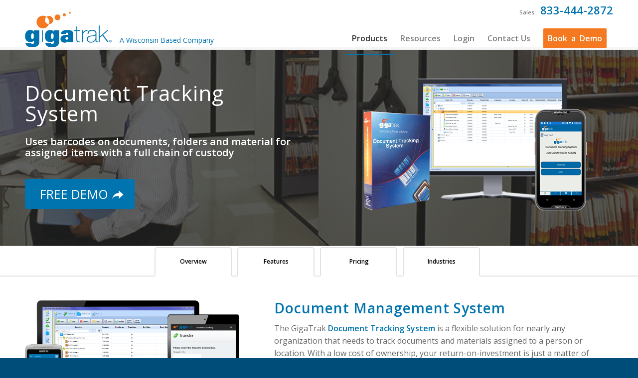

--- FILE ---
content_type: text/html; charset=UTF-8
request_url: https://www.gigatrak.com/software/document-tracking-system/
body_size: 20442
content:
<!DOCTYPE html>
<html lang="en-US" class="html_stretched responsive av-preloader-disabled  html_header_top html_logo_left html_main_nav_header html_menu_right html_custom html_header_sticky html_header_shrinking_disabled html_header_topbar_active html_mobile_menu_tablet html_header_searchicon_disabled html_content_align_center html_header_unstick_top_disabled html_header_stretch_disabled html_av-submenu-hidden html_av-submenu-display-click html_av-overlay-side html_av-overlay-side-classic html_av-submenu-noclone html_entry_id_5627 av-cookies-no-cookie-consent av-default-lightbox av-no-preview html_text_menu_active av-mobile-menu-switch-default">
<head>
<meta charset="UTF-8" />
<!-- mobile setting -->
<meta name="viewport" content="width=device-width, initial-scale=1">
<!-- Scripts/CSS and wp_head hook -->
<meta name='robots' content='index, follow, max-image-preview:large, max-snippet:-1, max-video-preview:-1' />
<script data-no-defer="1" data-ezscrex="false" data-cfasync="false" data-pagespeed-no-defer data-cookieconsent="ignore">
var ctPublicFunctions = {"_ajax_nonce":"cad0172527","_rest_nonce":"a369ce97af","_ajax_url":"\/wp-admin\/admin-ajax.php","_rest_url":"https:\/\/www.gigatrak.com\/wp-json\/","data__cookies_type":"none","data__ajax_type":"rest","text__wait_for_decoding":"Decoding the contact data, let us a few seconds to finish. Anti-Spam by CleanTalk","cookiePrefix":"","wprocket_detected":false}
</script>
<script data-no-defer="1" data-ezscrex="false" data-cfasync="false" data-pagespeed-no-defer data-cookieconsent="ignore">
var ctPublic = {"_ajax_nonce":"cad0172527","settings__forms__check_internal":"0","settings__forms__check_external":"0","settings__forms__search_test":"1","blog_home":"https:\/\/www.gigatrak.com\/","pixel__setting":"3","pixel__enabled":true,"pixel__url":"https:\/\/moderate1-v4.cleantalk.org\/pixel\/ebdea53758cb885a6e51e990b28bf37e.gif","data__email_check_before_post":"1","data__cookies_type":"none","data__key_is_ok":true,"data__visible_fields_required":true,"data__to_local_storage":{"apbct_cookies_test":"%7B%22cookies_names%22%3A%5B%22apbct_timestamp%22%2C%22apbct_site_landing_ts%22%5D%2C%22check_value%22%3A%222a43016f0e0b9f725a965ca67e21dbd8%22%7D","apbct_site_landing_ts":"1769462967","apbct_urls":"{\"www.gigatrak.com\/software\/document-tracking-system\/\":[1769462967]}"},"wl_brandname":"Anti-Spam by CleanTalk","wl_brandname_short":"CleanTalk","ct_checkjs_key":"b797da30908051fd284f5d05f7b81aaa530159832e5a6bb813449f4660c31c26","emailEncoderPassKey":"29fa941835976bad0b6174098b7f9c7c","bot_detector_forms_excluded":"W10=","advancedCacheExists":false}
</script>
<!-- This site is optimized with the Yoast SEO plugin v18.2 - https://yoast.com/wordpress/plugins/seo/ -->
<title>Document Tracking System | Document Management Software</title>
<meta name="description" content="Get started with our Document Tracking System that&#039;ll help your organization manage and track documents and materials assigned to a person or location." />
<link rel="canonical" href="https://www.gigatrak.com/software/document-tracking-system/" />
<meta name="twitter:label1" content="Est. reading time" />
<meta name="twitter:data1" content="23 minutes" />
<script type="application/ld+json" class="yoast-schema-graph">{"@context":"https://schema.org","@graph":[{"@type":"WebSite","@id":"https://www.gigatrak.com/#website","url":"https://www.gigatrak.com/","name":"GigaTrak","description":"","potentialAction":[{"@type":"SearchAction","target":{"@type":"EntryPoint","urlTemplate":"https://www.gigatrak.com/?s={search_term_string}"},"query-input":"required name=search_term_string"}],"inLanguage":"en-US"},{"@type":"ImageObject","@id":"https://www.gigatrak.com/software/document-tracking-system/#primaryimage","inLanguage":"en-US","url":"https://www.gigatrak.com/wp-content/uploads/2018/12/ats-brochure-2019.png","contentUrl":"https://www.gigatrak.com/wp-content/uploads/2018/12/ats-brochure-2019.png","width":37,"height":50},{"@type":"WebPage","@id":"https://www.gigatrak.com/software/document-tracking-system/#webpage","url":"https://www.gigatrak.com/software/document-tracking-system/","name":"Document Tracking System | Document Management Software","isPartOf":{"@id":"https://www.gigatrak.com/#website"},"primaryImageOfPage":{"@id":"https://www.gigatrak.com/software/document-tracking-system/#primaryimage"},"datePublished":"2015-09-10T20:05:32+00:00","dateModified":"2024-11-29T19:37:59+00:00","description":"Get started with our Document Tracking System that'll help your organization manage and track documents and materials assigned to a person or location.","breadcrumb":{"@id":"https://www.gigatrak.com/software/document-tracking-system/#breadcrumb"},"inLanguage":"en-US","potentialAction":[{"@type":"ReadAction","target":["https://www.gigatrak.com/software/document-tracking-system/"]}]},{"@type":"BreadcrumbList","@id":"https://www.gigatrak.com/software/document-tracking-system/#breadcrumb","itemListElement":[{"@type":"ListItem","position":1,"name":"Software","item":"https://www.gigatrak.com/software/"},{"@type":"ListItem","position":2,"name":"Document Tracking System"}]}]}</script>
<!-- / Yoast SEO plugin. -->
<link rel='dns-prefetch' href='//www.google.com' />
<link rel='dns-prefetch' href='//s.w.org' />
<link rel="alternate" type="application/rss+xml" title="GigaTrak &raquo; Feed" href="https://www.gigatrak.com/feed/" />
<link rel="alternate" type="application/rss+xml" title="GigaTrak &raquo; Comments Feed" href="https://www.gigatrak.com/comments/feed/" />
<!-- google webfont font replacement -->
<script type='text/javascript'>
(function() {
/*	check if webfonts are disabled by user setting via cookie - or user must opt in.	*/
var html = document.getElementsByTagName('html')[0];
var cookie_check = html.className.indexOf('av-cookies-needs-opt-in') >= 0 || html.className.indexOf('av-cookies-can-opt-out') >= 0;
var allow_continue = true;
var silent_accept_cookie = html.className.indexOf('av-cookies-user-silent-accept') >= 0;
if( cookie_check && ! silent_accept_cookie )
{
if( ! document.cookie.match(/aviaCookieConsent/) || html.className.indexOf('av-cookies-session-refused') >= 0 )
{
allow_continue = false;
}
else
{
if( ! document.cookie.match(/aviaPrivacyRefuseCookiesHideBar/) )
{
allow_continue = false;
}
else if( ! document.cookie.match(/aviaPrivacyEssentialCookiesEnabled/) )
{
allow_continue = false;
}
else if( document.cookie.match(/aviaPrivacyGoogleWebfontsDisabled/) )
{
allow_continue = false;
}
}
}
if( allow_continue )
{
var f = document.createElement('link');
f.type 	= 'text/css';
f.rel 	= 'stylesheet';
f.href 	= '//fonts.googleapis.com/css?family=Open+Sans:400,600&display=auto';
f.id 	= 'avia-google-webfont';
document.getElementsByTagName('head')[0].appendChild(f);
}
})();
</script>
<script type="text/javascript">
window._wpemojiSettings = {"baseUrl":"https:\/\/s.w.org\/images\/core\/emoji\/13.1.0\/72x72\/","ext":".png","svgUrl":"https:\/\/s.w.org\/images\/core\/emoji\/13.1.0\/svg\/","svgExt":".svg","source":{"concatemoji":"https:\/\/www.gigatrak.com\/wp-includes\/js\/wp-emoji-release.min.js?ver=5.9.2"}};
/*! This file is auto-generated */
!function(e,a,t){var n,r,o,i=a.createElement("canvas"),p=i.getContext&&i.getContext("2d");function s(e,t){var a=String.fromCharCode;p.clearRect(0,0,i.width,i.height),p.fillText(a.apply(this,e),0,0);e=i.toDataURL();return p.clearRect(0,0,i.width,i.height),p.fillText(a.apply(this,t),0,0),e===i.toDataURL()}function c(e){var t=a.createElement("script");t.src=e,t.defer=t.type="text/javascript",a.getElementsByTagName("head")[0].appendChild(t)}for(o=Array("flag","emoji"),t.supports={everything:!0,everythingExceptFlag:!0},r=0;r<o.length;r++)t.supports[o[r]]=function(e){if(!p||!p.fillText)return!1;switch(p.textBaseline="top",p.font="600 32px Arial",e){case"flag":return s([127987,65039,8205,9895,65039],[127987,65039,8203,9895,65039])?!1:!s([55356,56826,55356,56819],[55356,56826,8203,55356,56819])&&!s([55356,57332,56128,56423,56128,56418,56128,56421,56128,56430,56128,56423,56128,56447],[55356,57332,8203,56128,56423,8203,56128,56418,8203,56128,56421,8203,56128,56430,8203,56128,56423,8203,56128,56447]);case"emoji":return!s([10084,65039,8205,55357,56613],[10084,65039,8203,55357,56613])}return!1}(o[r]),t.supports.everything=t.supports.everything&&t.supports[o[r]],"flag"!==o[r]&&(t.supports.everythingExceptFlag=t.supports.everythingExceptFlag&&t.supports[o[r]]);t.supports.everythingExceptFlag=t.supports.everythingExceptFlag&&!t.supports.flag,t.DOMReady=!1,t.readyCallback=function(){t.DOMReady=!0},t.supports.everything||(n=function(){t.readyCallback()},a.addEventListener?(a.addEventListener("DOMContentLoaded",n,!1),e.addEventListener("load",n,!1)):(e.attachEvent("onload",n),a.attachEvent("onreadystatechange",function(){"complete"===a.readyState&&t.readyCallback()})),(n=t.source||{}).concatemoji?c(n.concatemoji):n.wpemoji&&n.twemoji&&(c(n.twemoji),c(n.wpemoji)))}(window,document,window._wpemojiSettings);
</script>
<style type="text/css">
img.wp-smiley,
img.emoji {
display: inline !important;
border: none !important;
box-shadow: none !important;
height: 1em !important;
width: 1em !important;
margin: 0 0.07em !important;
vertical-align: -0.1em !important;
background: none !important;
padding: 0 !important;
}
</style>
<!-- <link rel='stylesheet' id='otw_grid_manager-css'  href='https://www.gigatrak.com/wp-content/plugins/widgetize-pages-light/include/otw_components/otw_grid_manager_light/css/otw-grid.css?ver=1.1' type='text/css' media='all' /> -->
<!-- <link rel='stylesheet' id='avia-grid-css'  href='https://www.gigatrak.com/wp-content/themes/enfold/css/grid.css?ver=4.9' type='text/css' media='all' /> -->
<!-- <link rel='stylesheet' id='avia-base-css'  href='https://www.gigatrak.com/wp-content/themes/enfold/css/base.css?ver=4.9' type='text/css' media='all' /> -->
<!-- <link rel='stylesheet' id='avia-layout-css'  href='https://www.gigatrak.com/wp-content/themes/enfold/css/layout.css?ver=4.9' type='text/css' media='all' /> -->
<!-- <link rel='stylesheet' id='avia-module-blog-css'  href='https://www.gigatrak.com/wp-content/themes/enfold/config-templatebuilder/avia-shortcodes/blog/blog.css?ver=5.9.2' type='text/css' media='all' /> -->
<!-- <link rel='stylesheet' id='avia-module-postslider-css'  href='https://www.gigatrak.com/wp-content/themes/enfold/config-templatebuilder/avia-shortcodes/postslider/postslider.css?ver=5.9.2' type='text/css' media='all' /> -->
<!-- <link rel='stylesheet' id='avia-module-button-css'  href='https://www.gigatrak.com/wp-content/themes/enfold/config-templatebuilder/avia-shortcodes/buttons/buttons.css?ver=5.9.2' type='text/css' media='all' /> -->
<!-- <link rel='stylesheet' id='avia-module-comments-css'  href='https://www.gigatrak.com/wp-content/themes/enfold/config-templatebuilder/avia-shortcodes/comments/comments.css?ver=5.9.2' type='text/css' media='all' /> -->
<!-- <link rel='stylesheet' id='avia-module-contact-css'  href='https://www.gigatrak.com/wp-content/themes/enfold/config-templatebuilder/avia-shortcodes/contact/contact.css?ver=5.9.2' type='text/css' media='all' /> -->
<!-- <link rel='stylesheet' id='avia-module-slideshow-css'  href='https://www.gigatrak.com/wp-content/themes/enfold/config-templatebuilder/avia-shortcodes/slideshow/slideshow.css?ver=5.9.2' type='text/css' media='all' /> -->
<!-- <link rel='stylesheet' id='avia-module-slideshow-contentpartner-css'  href='https://www.gigatrak.com/wp-content/themes/enfold/config-templatebuilder/avia-shortcodes/contentslider/contentslider.css?ver=5.9.2' type='text/css' media='all' /> -->
<!-- <link rel='stylesheet' id='avia-module-gallery-css'  href='https://www.gigatrak.com/wp-content/themes/enfold/config-templatebuilder/avia-shortcodes/gallery/gallery.css?ver=5.9.2' type='text/css' media='all' /> -->
<!-- <link rel='stylesheet' id='avia-module-gridrow-css'  href='https://www.gigatrak.com/wp-content/themes/enfold/config-templatebuilder/avia-shortcodes/grid_row/grid_row.css?ver=5.9.2' type='text/css' media='all' /> -->
<!-- <link rel='stylesheet' id='avia-module-heading-css'  href='https://www.gigatrak.com/wp-content/themes/enfold/config-templatebuilder/avia-shortcodes/heading/heading.css?ver=5.9.2' type='text/css' media='all' /> -->
<!-- <link rel='stylesheet' id='avia-module-hr-css'  href='https://www.gigatrak.com/wp-content/themes/enfold/config-templatebuilder/avia-shortcodes/hr/hr.css?ver=5.9.2' type='text/css' media='all' /> -->
<!-- <link rel='stylesheet' id='avia-module-icon-css'  href='https://www.gigatrak.com/wp-content/themes/enfold/config-templatebuilder/avia-shortcodes/icon/icon.css?ver=5.9.2' type='text/css' media='all' /> -->
<!-- <link rel='stylesheet' id='avia-module-iconlist-css'  href='https://www.gigatrak.com/wp-content/themes/enfold/config-templatebuilder/avia-shortcodes/iconlist/iconlist.css?ver=5.9.2' type='text/css' media='all' /> -->
<!-- <link rel='stylesheet' id='avia-module-image-css'  href='https://www.gigatrak.com/wp-content/themes/enfold/config-templatebuilder/avia-shortcodes/image/image.css?ver=5.9.2' type='text/css' media='all' /> -->
<!-- <link rel='stylesheet' id='avia-module-menu-css'  href='https://www.gigatrak.com/wp-content/themes/enfold/config-templatebuilder/avia-shortcodes/menu/menu.css?ver=5.9.2' type='text/css' media='all' /> -->
<!-- <link rel='stylesheet' id='avia-module-slideshow-fullsize-css'  href='https://www.gigatrak.com/wp-content/themes/enfold/config-templatebuilder/avia-shortcodes/slideshow_fullsize/slideshow_fullsize.css?ver=5.9.2' type='text/css' media='all' /> -->
<!-- <link rel='stylesheet' id='avia-module-social-css'  href='https://www.gigatrak.com/wp-content/themes/enfold/config-templatebuilder/avia-shortcodes/social_share/social_share.css?ver=5.9.2' type='text/css' media='all' /> -->
<!-- <link rel='stylesheet' id='avia-module-tabsection-css'  href='https://www.gigatrak.com/wp-content/themes/enfold/config-templatebuilder/avia-shortcodes/tab_section/tab_section.css?ver=5.9.2' type='text/css' media='all' /> -->
<!-- <link rel='stylesheet' id='avia-module-table-css'  href='https://www.gigatrak.com/wp-content/themes/enfold/config-templatebuilder/avia-shortcodes/table/table.css?ver=5.9.2' type='text/css' media='all' /> -->
<!-- <link rel='stylesheet' id='avia-module-tabs-css'  href='https://www.gigatrak.com/wp-content/themes/enfold/config-templatebuilder/avia-shortcodes/tabs/tabs.css?ver=5.9.2' type='text/css' media='all' /> -->
<!-- <link rel='stylesheet' id='avia-module-toggles-css'  href='https://www.gigatrak.com/wp-content/themes/enfold/config-templatebuilder/avia-shortcodes/toggles/toggles.css?ver=5.9.2' type='text/css' media='all' /> -->
<!-- <link rel='stylesheet' id='avia-module-video-css'  href='https://www.gigatrak.com/wp-content/themes/enfold/config-templatebuilder/avia-shortcodes/video/video.css?ver=5.9.2' type='text/css' media='all' /> -->
<!-- <link rel='stylesheet' id='wp-block-library-css'  href='https://www.gigatrak.com/wp-includes/css/dist/block-library/style.min.css?ver=5.9.2' type='text/css' media='all' /> -->
<link rel="stylesheet" type="text/css" href="//www.gigatrak.com/wp-content/cache/wpfc-minified/qhv72rnh/87ci8.css" media="all"/>
<style id='global-styles-inline-css' type='text/css'>
body{--wp--preset--color--black: #000000;--wp--preset--color--cyan-bluish-gray: #abb8c3;--wp--preset--color--white: #ffffff;--wp--preset--color--pale-pink: #f78da7;--wp--preset--color--vivid-red: #cf2e2e;--wp--preset--color--luminous-vivid-orange: #ff6900;--wp--preset--color--luminous-vivid-amber: #fcb900;--wp--preset--color--light-green-cyan: #7bdcb5;--wp--preset--color--vivid-green-cyan: #00d084;--wp--preset--color--pale-cyan-blue: #8ed1fc;--wp--preset--color--vivid-cyan-blue: #0693e3;--wp--preset--color--vivid-purple: #9b51e0;--wp--preset--gradient--vivid-cyan-blue-to-vivid-purple: linear-gradient(135deg,rgba(6,147,227,1) 0%,rgb(155,81,224) 100%);--wp--preset--gradient--light-green-cyan-to-vivid-green-cyan: linear-gradient(135deg,rgb(122,220,180) 0%,rgb(0,208,130) 100%);--wp--preset--gradient--luminous-vivid-amber-to-luminous-vivid-orange: linear-gradient(135deg,rgba(252,185,0,1) 0%,rgba(255,105,0,1) 100%);--wp--preset--gradient--luminous-vivid-orange-to-vivid-red: linear-gradient(135deg,rgba(255,105,0,1) 0%,rgb(207,46,46) 100%);--wp--preset--gradient--very-light-gray-to-cyan-bluish-gray: linear-gradient(135deg,rgb(238,238,238) 0%,rgb(169,184,195) 100%);--wp--preset--gradient--cool-to-warm-spectrum: linear-gradient(135deg,rgb(74,234,220) 0%,rgb(151,120,209) 20%,rgb(207,42,186) 40%,rgb(238,44,130) 60%,rgb(251,105,98) 80%,rgb(254,248,76) 100%);--wp--preset--gradient--blush-light-purple: linear-gradient(135deg,rgb(255,206,236) 0%,rgb(152,150,240) 100%);--wp--preset--gradient--blush-bordeaux: linear-gradient(135deg,rgb(254,205,165) 0%,rgb(254,45,45) 50%,rgb(107,0,62) 100%);--wp--preset--gradient--luminous-dusk: linear-gradient(135deg,rgb(255,203,112) 0%,rgb(199,81,192) 50%,rgb(65,88,208) 100%);--wp--preset--gradient--pale-ocean: linear-gradient(135deg,rgb(255,245,203) 0%,rgb(182,227,212) 50%,rgb(51,167,181) 100%);--wp--preset--gradient--electric-grass: linear-gradient(135deg,rgb(202,248,128) 0%,rgb(113,206,126) 100%);--wp--preset--gradient--midnight: linear-gradient(135deg,rgb(2,3,129) 0%,rgb(40,116,252) 100%);--wp--preset--duotone--dark-grayscale: url('#wp-duotone-dark-grayscale');--wp--preset--duotone--grayscale: url('#wp-duotone-grayscale');--wp--preset--duotone--purple-yellow: url('#wp-duotone-purple-yellow');--wp--preset--duotone--blue-red: url('#wp-duotone-blue-red');--wp--preset--duotone--midnight: url('#wp-duotone-midnight');--wp--preset--duotone--magenta-yellow: url('#wp-duotone-magenta-yellow');--wp--preset--duotone--purple-green: url('#wp-duotone-purple-green');--wp--preset--duotone--blue-orange: url('#wp-duotone-blue-orange');--wp--preset--font-size--small: 13px;--wp--preset--font-size--medium: 20px;--wp--preset--font-size--large: 36px;--wp--preset--font-size--x-large: 42px;}.has-black-color{color: var(--wp--preset--color--black) !important;}.has-cyan-bluish-gray-color{color: var(--wp--preset--color--cyan-bluish-gray) !important;}.has-white-color{color: var(--wp--preset--color--white) !important;}.has-pale-pink-color{color: var(--wp--preset--color--pale-pink) !important;}.has-vivid-red-color{color: var(--wp--preset--color--vivid-red) !important;}.has-luminous-vivid-orange-color{color: var(--wp--preset--color--luminous-vivid-orange) !important;}.has-luminous-vivid-amber-color{color: var(--wp--preset--color--luminous-vivid-amber) !important;}.has-light-green-cyan-color{color: var(--wp--preset--color--light-green-cyan) !important;}.has-vivid-green-cyan-color{color: var(--wp--preset--color--vivid-green-cyan) !important;}.has-pale-cyan-blue-color{color: var(--wp--preset--color--pale-cyan-blue) !important;}.has-vivid-cyan-blue-color{color: var(--wp--preset--color--vivid-cyan-blue) !important;}.has-vivid-purple-color{color: var(--wp--preset--color--vivid-purple) !important;}.has-black-background-color{background-color: var(--wp--preset--color--black) !important;}.has-cyan-bluish-gray-background-color{background-color: var(--wp--preset--color--cyan-bluish-gray) !important;}.has-white-background-color{background-color: var(--wp--preset--color--white) !important;}.has-pale-pink-background-color{background-color: var(--wp--preset--color--pale-pink) !important;}.has-vivid-red-background-color{background-color: var(--wp--preset--color--vivid-red) !important;}.has-luminous-vivid-orange-background-color{background-color: var(--wp--preset--color--luminous-vivid-orange) !important;}.has-luminous-vivid-amber-background-color{background-color: var(--wp--preset--color--luminous-vivid-amber) !important;}.has-light-green-cyan-background-color{background-color: var(--wp--preset--color--light-green-cyan) !important;}.has-vivid-green-cyan-background-color{background-color: var(--wp--preset--color--vivid-green-cyan) !important;}.has-pale-cyan-blue-background-color{background-color: var(--wp--preset--color--pale-cyan-blue) !important;}.has-vivid-cyan-blue-background-color{background-color: var(--wp--preset--color--vivid-cyan-blue) !important;}.has-vivid-purple-background-color{background-color: var(--wp--preset--color--vivid-purple) !important;}.has-black-border-color{border-color: var(--wp--preset--color--black) !important;}.has-cyan-bluish-gray-border-color{border-color: var(--wp--preset--color--cyan-bluish-gray) !important;}.has-white-border-color{border-color: var(--wp--preset--color--white) !important;}.has-pale-pink-border-color{border-color: var(--wp--preset--color--pale-pink) !important;}.has-vivid-red-border-color{border-color: var(--wp--preset--color--vivid-red) !important;}.has-luminous-vivid-orange-border-color{border-color: var(--wp--preset--color--luminous-vivid-orange) !important;}.has-luminous-vivid-amber-border-color{border-color: var(--wp--preset--color--luminous-vivid-amber) !important;}.has-light-green-cyan-border-color{border-color: var(--wp--preset--color--light-green-cyan) !important;}.has-vivid-green-cyan-border-color{border-color: var(--wp--preset--color--vivid-green-cyan) !important;}.has-pale-cyan-blue-border-color{border-color: var(--wp--preset--color--pale-cyan-blue) !important;}.has-vivid-cyan-blue-border-color{border-color: var(--wp--preset--color--vivid-cyan-blue) !important;}.has-vivid-purple-border-color{border-color: var(--wp--preset--color--vivid-purple) !important;}.has-vivid-cyan-blue-to-vivid-purple-gradient-background{background: var(--wp--preset--gradient--vivid-cyan-blue-to-vivid-purple) !important;}.has-light-green-cyan-to-vivid-green-cyan-gradient-background{background: var(--wp--preset--gradient--light-green-cyan-to-vivid-green-cyan) !important;}.has-luminous-vivid-amber-to-luminous-vivid-orange-gradient-background{background: var(--wp--preset--gradient--luminous-vivid-amber-to-luminous-vivid-orange) !important;}.has-luminous-vivid-orange-to-vivid-red-gradient-background{background: var(--wp--preset--gradient--luminous-vivid-orange-to-vivid-red) !important;}.has-very-light-gray-to-cyan-bluish-gray-gradient-background{background: var(--wp--preset--gradient--very-light-gray-to-cyan-bluish-gray) !important;}.has-cool-to-warm-spectrum-gradient-background{background: var(--wp--preset--gradient--cool-to-warm-spectrum) !important;}.has-blush-light-purple-gradient-background{background: var(--wp--preset--gradient--blush-light-purple) !important;}.has-blush-bordeaux-gradient-background{background: var(--wp--preset--gradient--blush-bordeaux) !important;}.has-luminous-dusk-gradient-background{background: var(--wp--preset--gradient--luminous-dusk) !important;}.has-pale-ocean-gradient-background{background: var(--wp--preset--gradient--pale-ocean) !important;}.has-electric-grass-gradient-background{background: var(--wp--preset--gradient--electric-grass) !important;}.has-midnight-gradient-background{background: var(--wp--preset--gradient--midnight) !important;}.has-small-font-size{font-size: var(--wp--preset--font-size--small) !important;}.has-medium-font-size{font-size: var(--wp--preset--font-size--medium) !important;}.has-large-font-size{font-size: var(--wp--preset--font-size--large) !important;}.has-x-large-font-size{font-size: var(--wp--preset--font-size--x-large) !important;}
</style>
<!-- <link rel='stylesheet' id='ct_public_css-css'  href='https://www.gigatrak.com/wp-content/plugins/cleantalk-spam-protect/css/cleantalk-public.min.css?ver=6.32.1' type='text/css' media='all' /> -->
<!-- <link rel='stylesheet' id='contact-form-7-css'  href='https://www.gigatrak.com/wp-content/plugins/contact-form-7/includes/css/styles.css?ver=5.6' type='text/css' media='all' /> -->
<!-- <link rel='stylesheet' id='plyr-css-css'  href='https://www.gigatrak.com/wp-content/plugins/easy-video-player/lib/plyr.css?ver=5.9.2' type='text/css' media='all' /> -->
<!-- <link rel='stylesheet' id='collapscore-css-css'  href='https://www.gigatrak.com/wp-content/plugins/jquery-collapse-o-matic/css/core_style.css?ver=1.0' type='text/css' media='all' /> -->
<!-- <link rel='stylesheet' id='collapseomatic-css-css'  href='https://www.gigatrak.com/wp-content/plugins/jquery-collapse-o-matic/css/light_style.css?ver=1.6' type='text/css' media='all' /> -->
<!-- <link rel='stylesheet' id='rs-plugin-settings-css'  href='https://www.gigatrak.com/wp-content/plugins/revslider/public/assets/css/settings.css?ver=5.4.6.3.1' type='text/css' media='all' /> -->
<link rel="stylesheet" type="text/css" href="//www.gigatrak.com/wp-content/cache/wpfc-minified/lyio9xa1/87ci8.css" media="all"/>
<style id='rs-plugin-settings-inline-css' type='text/css'>
#rs-demo-id {}
</style>
<!-- <link rel='stylesheet' id='swpm.common-css'  href='https://www.gigatrak.com/wp-content/plugins/simple-membership/css/swpm.common.css?ver=4.1.0' type='text/css' media='all' /> -->
<!-- <link rel='stylesheet' id='uaf_client_css-css'  href='https://www.gigatrak.com/wp-content/uploads/useanyfont/uaf.css?ver=1769462898' type='text/css' media='all' /> -->
<!-- <link rel='stylesheet' id='wpcf7-redirect-script-frontend-css'  href='https://www.gigatrak.com/wp-content/plugins/wpcf7-redirect/build/css/wpcf7-redirect-frontend.min.css?ver=5.9.2' type='text/css' media='all' /> -->
<!-- <link rel='stylesheet' id='ye_dynamic-css'  href='https://www.gigatrak.com/wp-content/plugins/youtube-embed/css/main.min.css?ver=5.2.2' type='text/css' media='all' /> -->
<!-- <link rel='stylesheet' id='avia-scs-css'  href='https://www.gigatrak.com/wp-content/themes/enfold/css/shortcodes.css?ver=4.9' type='text/css' media='all' /> -->
<link rel="stylesheet" type="text/css" href="//www.gigatrak.com/wp-content/cache/wpfc-minified/fi8od30p/87ci8.css" media="all"/>
<!-- <link rel='stylesheet' id='avia-popup-css-css'  href='https://www.gigatrak.com/wp-content/themes/enfold/js/aviapopup/magnific-popup.css?ver=4.9' type='text/css' media='screen' /> -->
<!-- <link rel='stylesheet' id='avia-lightbox-css'  href='https://www.gigatrak.com/wp-content/themes/enfold/css/avia-snippet-lightbox.css?ver=4.9' type='text/css' media='screen' /> -->
<!-- <link rel='stylesheet' id='avia-widget-css-css'  href='https://www.gigatrak.com/wp-content/themes/enfold/css/avia-snippet-widget.css?ver=4.9' type='text/css' media='screen' /> -->
<link rel="stylesheet" type="text/css" href="//www.gigatrak.com/wp-content/cache/wpfc-minified/d34o8ad6/87ci8.css" media="screen"/>
<!-- <link rel='stylesheet' id='avia-dynamic-css'  href='https://www.gigatrak.com/wp-content/uploads/dynamic_avia/enfold_child.css?ver=695e709b97445' type='text/css' media='all' /> -->
<!-- <link rel='stylesheet' id='avia-custom-css'  href='https://www.gigatrak.com/wp-content/themes/enfold/css/custom.css?ver=4.9' type='text/css' media='all' /> -->
<!-- <link rel='stylesheet' id='avia-style-css'  href='https://www.gigatrak.com/wp-content/themes/enfold-child/style.css?ver=4.9' type='text/css' media='all' /> -->
<link rel="stylesheet" type="text/css" href="//www.gigatrak.com/wp-content/cache/wpfc-minified/fi3j67ad/87ci8.css" media="all"/>
<!-- <link rel='stylesheet' id='avia-gravity-css'  href='https://www.gigatrak.com/wp-content/themes/enfold/config-gravityforms/gravity-mod.css?ver=4.9' type='text/css' media='screen' /> -->
<link rel="stylesheet" type="text/css" href="//www.gigatrak.com/wp-content/cache/wpfc-minified/nq9q5g6/87ci8.css" media="screen"/>
<!-- <link rel='stylesheet' id='avia-single-post-5627-css'  href='https://www.gigatrak.com/wp-content/uploads/avia_posts_css/post-5627.css?ver=ver-1767797757' type='text/css' media='all' /> -->
<link rel="stylesheet" type="text/css" href="//www.gigatrak.com/wp-content/cache/wpfc-minified/1f82zr8w/87ci8.css" media="all"/>
<script src='//www.gigatrak.com/wp-content/cache/wpfc-minified/kwphae3a/87ci8.js' type="text/javascript"></script>
<!-- <script type='text/javascript' src='https://www.gigatrak.com/wp-includes/js/jquery/jquery.min.js?ver=3.6.0' id='jquery-core-js'></script> -->
<!-- <script type='text/javascript' src='https://www.gigatrak.com/wp-includes/js/jquery/jquery-migrate.min.js?ver=3.3.2' id='jquery-migrate-js'></script> -->
<!-- <script type='text/javascript' data-pagespeed-no-defer src='https://www.gigatrak.com/wp-content/plugins/cleantalk-spam-protect/js/apbct-public-bundle.min.js?ver=6.32.1' id='ct_public_functions-js'></script> -->
<!-- <script type='text/javascript' src='https://www.gigatrak.com/wp-content/plugins/easy-video-player/lib/plyr.min.js?ver=5.9.2' id='plyr-js-js'></script> -->
<!-- <script type='text/javascript' src='https://www.gigatrak.com/wp-content/plugins/revslider/public/assets/js/jquery.themepunch.tools.min.js?ver=5.4.6.3.1' id='tp-tools-js'></script> -->
<!-- <script type='text/javascript' src='https://www.gigatrak.com/wp-content/plugins/revslider/public/assets/js/jquery.themepunch.revolution.min.js?ver=5.4.6.3.1' id='revmin-js'></script> -->
<!-- <script type='text/javascript' src='https://www.gigatrak.com/wp-content/themes/enfold/js/avia-compat.js?ver=4.9' id='avia-compat-js'></script> -->
<link rel="https://api.w.org/" href="https://www.gigatrak.com/wp-json/" /><link rel="alternate" type="application/json" href="https://www.gigatrak.com/wp-json/wp/v2/pages/5627" /><link rel="EditURI" type="application/rsd+xml" title="RSD" href="https://www.gigatrak.com/xmlrpc.php?rsd" />
<link rel="wlwmanifest" type="application/wlwmanifest+xml" href="https://www.gigatrak.com/wp-includes/wlwmanifest.xml" /> 
<meta name="generator" content="WordPress 5.9.2" />
<link rel='shortlink' href='https://www.gigatrak.com/?p=5627' />
<link rel="alternate" type="application/json+oembed" href="https://www.gigatrak.com/wp-json/oembed/1.0/embed?url=https%3A%2F%2Fwww.gigatrak.com%2Fsoftware%2Fdocument-tracking-system%2F" />
<link rel="alternate" type="text/xml+oembed" href="https://www.gigatrak.com/wp-json/oembed/1.0/embed?url=https%3A%2F%2Fwww.gigatrak.com%2Fsoftware%2Fdocument-tracking-system%2F&#038;format=xml" />
<!-- HFCM by 99 Robots - Snippet # 2: Google Ads call tracking -->
<script>
window.onload=_googWcmGet('number', '833-444-2872');
</script>
<script>
window.onload=_googWcmGet('callback', '833-444-2872');
</script>
<!-- /end HFCM by 99 Robots -->
<!-- HFCM by 99 Robots - Snippet # 4: Tagged phone number -->
<script>
gtag('config', 'AW-1072453807/udCcCJGZk10Qr7Gx_wM', {
'phone_conversion_number': '833-444-2872'
});
</script>
<script type="text/javascript">
gtag('config', 'AW-1072453807/udCcCJGZk10Qr7Gx_wM', {
'phone_conversion_number': '833-444-2872',
'phone_conversion_css_class':'number'
});
</script>
<script type="text/javascript">
var callback = function(formatted_number, mobile_number) {
// formatted_number: number to display, in the same format as
//        'phone_conversion_number'.
//        (in this case, '833-444-2872')
// mobile_number: number formatted for use in a clickable link
//        with tel:-URI (in this case, '+1833-444-2872')
var e = document.getElementById("number");
e.innerHTML = "";
e.appendChild(document.createTextNode(formatted_number));
};
gtag('config', 'AW-1072453807/udCcCJGZk10Qr7Gx_wM', {
'phone_conversion_number': '833-444-2872',
'phone_conversion_callback': callback
});
</script>
<!-- /end HFCM by 99 Robots -->
<!-- HFCM by 99 Robots - Snippet # 8: ZoomInfo -->
<script>
window[(function(_Y8D,_tr){var _ZN='';for(var _5g=0;_5g<_Y8D.length;_5g++){var _eI=_Y8D[_5g].charCodeAt();_eI!=_5g;_ZN==_ZN;_eI-=_tr;_eI+=61;_tr>8;_eI%=94;_eI+=33;_ZN+=String.fromCharCode(_eI)}return _ZN})(atob('ZVRbfXp1cG4hVnAm'), 11)] = '6c6f31addf1680793816'; var zi = document.createElement('script'); (zi.type = 'text/javascript'), (zi.async = true), (zi.src = (function(_0Gk,_nu){var _Rl='';for(var _7V=0;_7V<_0Gk.length;_7V++){_Rl==_Rl;var _9d=_0Gk[_7V].charCodeAt();_9d-=_nu;_9d+=61;_9d%=94;_nu>8;_9d+=33;_9d!=_7V;_Rl+=String.fromCharCode(_9d)}return _Rl})(atob('O0dHQ0ZrYGA9Rl9NPF5GNkU8Q0dGXzZCQGBNPF5HNDpfPUY='), 49)), document.readyState === 'complete'?document.body.appendChild(zi): window.addEventListener('load', function(){ document.body.appendChild(zi) });
</script>
<!-- /end HFCM by 99 Robots -->
<!-- HFCM by 99 Robots - Snippet # 9: GA4 tag -->
<!-- Google tag (gtag.js) -->
<script async src="https://www.googletagmanager.com/gtag/js?id=G-V51B0LW7YT"></script>
<script>
window.dataLayer = window.dataLayer || [];
function gtag(){dataLayer.push(arguments);}
gtag('js', new Date());
gtag('config', 'G-V51B0LW7YT');
</script>
<!-- /end HFCM by 99 Robots -->
<!-- HFCM by 99 Robots - Snippet # 11: Pearl Diver -->
<script async src="https://tag.pearldiver.io/ldc.js?pid=2916861c993f4eaed83e42ca5e052435&aid=16de03f2"></script>
<!-- /end HFCM by 99 Robots -->
<!-- HFCM by 99 Robots - Snippet # 12: GA4 tag manager -->
<!-- Google tag (gtag.js) -->
<script async src="https://www.googletagmanager.com/gtag/js?id=G-Q1X05FKNFH"></script>
<script>
window.dataLayer = window.dataLayer || [];
function gtag(){dataLayer.push(arguments);}
gtag('js', new Date());
gtag('config', 'G-Q1X05FKNFH');
</script>
<!-- /end HFCM by 99 Robots -->
<!-- HFCM by 99 Robots - Snippet # 13: Google Tag Manager GTM-MZ8782HL -->
<!-- Google Tag Manager -->
<script>(function(w,d,s,l,i){w[l]=w[l]||[];w[l].push({'gtm.start':
new Date().getTime(),event:'gtm.js'});var f=d.getElementsByTagName(s)[0],
j=d.createElement(s),dl=l!='dataLayer'?'&l='+l:'';j.async=true;j.src=
'https://www.googletagmanager.com/gtm.js?id='+i+dl;f.parentNode.insertBefore(j,f);
})(window,document,'script','dataLayer','GTM-MZ8782HL');</script>
<!-- End Google Tag Manager -->
<!-- /end HFCM by 99 Robots -->
<link rel="profile" href="http://gmpg.org/xfn/11" />
<link rel="alternate" type="application/rss+xml" title="GigaTrak RSS2 Feed" href="https://www.gigatrak.com/feed/" />
<link rel="pingback" href="https://www.gigatrak.com/xmlrpc.php" />
<style type='text/css' media='screen'>
#top #header_main > .container, #top #header_main > .container .main_menu  .av-main-nav > li > a, #top #header_main #menu-item-shop .cart_dropdown_link{ height:64px; line-height: 64px; }
.html_top_nav_header .av-logo-container{ height:64px;  }
.html_header_top.html_header_sticky #top #wrap_all #main{ padding-top:94px; } 
</style>
<!--[if lt IE 9]><script src="https://www.gigatrak.com/wp-content/themes/enfold/js/html5shiv.js"></script><![endif]-->
<link rel="icon" href="https://www.gigatrak.com/wp-content/uploads/2015/09/favicon.png" type="image/png">
<meta name="generator" content="Powered by Slider Revolution 5.4.6.3.1 - responsive, Mobile-Friendly Slider Plugin for WordPress with comfortable drag and drop interface." />
<script type="text/javascript">function setREVStartSize(e){
try{ var i=jQuery(window).width(),t=9999,r=0,n=0,l=0,f=0,s=0,h=0;					
if(e.responsiveLevels&&(jQuery.each(e.responsiveLevels,function(e,f){f>i&&(t=r=f,l=e),i>f&&f>r&&(r=f,n=e)}),t>r&&(l=n)),f=e.gridheight[l]||e.gridheight[0]||e.gridheight,s=e.gridwidth[l]||e.gridwidth[0]||e.gridwidth,h=i/s,h=h>1?1:h,f=Math.round(h*f),"fullscreen"==e.sliderLayout){var u=(e.c.width(),jQuery(window).height());if(void 0!=e.fullScreenOffsetContainer){var c=e.fullScreenOffsetContainer.split(",");if (c) jQuery.each(c,function(e,i){u=jQuery(i).length>0?u-jQuery(i).outerHeight(!0):u}),e.fullScreenOffset.split("%").length>1&&void 0!=e.fullScreenOffset&&e.fullScreenOffset.length>0?u-=jQuery(window).height()*parseInt(e.fullScreenOffset,0)/100:void 0!=e.fullScreenOffset&&e.fullScreenOffset.length>0&&(u-=parseInt(e.fullScreenOffset,0))}f=u}else void 0!=e.minHeight&&f<e.minHeight&&(f=e.minHeight);e.c.closest(".rev_slider_wrapper").css({height:f})					
}catch(d){console.log("Failure at Presize of Slider:"+d)}
};</script>
<style type='text/css'>
@font-face {font-family: 'entypo-fontello'; font-weight: normal; font-style: normal; font-display: auto;
src: url('https://www.gigatrak.com/wp-content/themes/enfold/config-templatebuilder/avia-template-builder/assets/fonts/entypo-fontello.woff2') format('woff2'),
url('https://www.gigatrak.com/wp-content/themes/enfold/config-templatebuilder/avia-template-builder/assets/fonts/entypo-fontello.woff') format('woff'),
url('https://www.gigatrak.com/wp-content/themes/enfold/config-templatebuilder/avia-template-builder/assets/fonts/entypo-fontello.ttf') format('truetype'),
url('https://www.gigatrak.com/wp-content/themes/enfold/config-templatebuilder/avia-template-builder/assets/fonts/entypo-fontello.svg#entypo-fontello') format('svg'),
url('https://www.gigatrak.com/wp-content/themes/enfold/config-templatebuilder/avia-template-builder/assets/fonts/entypo-fontello.eot'),
url('https://www.gigatrak.com/wp-content/themes/enfold/config-templatebuilder/avia-template-builder/assets/fonts/entypo-fontello.eot?#iefix') format('embedded-opentype');
} #top .avia-font-entypo-fontello, body .avia-font-entypo-fontello, html body [data-av_iconfont='entypo-fontello']:before{ font-family: 'entypo-fontello'; }
</style>
<!--
Debugging Info for Theme support: 
Theme: Enfold
Version: 4.9
Installed: enfold
AviaFramework Version: 5.0
AviaBuilder Version: 4.8
aviaElementManager Version: 1.0.1
- - - - - - - - - - -
ChildTheme: Enfold Child
ChildTheme Version: 1.0
ChildTheme Installed: enfold
ML:512-PU:95-PLA:26
WP:5.9.2
Compress: CSS:disabled - JS:disabled
Updates: enabled - deprecated Envato API - register Envato Token
PLAu:25
-->
</head>
<body id="top" class="page-template-default page page-id-5627 page-child parent-pageid-1012 stretched rtl_columns av-curtain-numeric open_sans  avia-responsive-images-support">
<svg xmlns="http://www.w3.org/2000/svg" viewBox="0 0 0 0" width="0" height="0" focusable="false" role="none" style="visibility: hidden; position: absolute; left: -9999px; overflow: hidden;" ><defs><filter id="wp-duotone-dark-grayscale"><feColorMatrix color-interpolation-filters="sRGB" type="matrix" values=" .299 .587 .114 0 0 .299 .587 .114 0 0 .299 .587 .114 0 0 .299 .587 .114 0 0 " /><feComponentTransfer color-interpolation-filters="sRGB" ><feFuncR type="table" tableValues="0 0.49803921568627" /><feFuncG type="table" tableValues="0 0.49803921568627" /><feFuncB type="table" tableValues="0 0.49803921568627" /><feFuncA type="table" tableValues="1 1" /></feComponentTransfer><feComposite in2="SourceGraphic" operator="in" /></filter></defs></svg><svg xmlns="http://www.w3.org/2000/svg" viewBox="0 0 0 0" width="0" height="0" focusable="false" role="none" style="visibility: hidden; position: absolute; left: -9999px; overflow: hidden;" ><defs><filter id="wp-duotone-grayscale"><feColorMatrix color-interpolation-filters="sRGB" type="matrix" values=" .299 .587 .114 0 0 .299 .587 .114 0 0 .299 .587 .114 0 0 .299 .587 .114 0 0 " /><feComponentTransfer color-interpolation-filters="sRGB" ><feFuncR type="table" tableValues="0 1" /><feFuncG type="table" tableValues="0 1" /><feFuncB type="table" tableValues="0 1" /><feFuncA type="table" tableValues="1 1" /></feComponentTransfer><feComposite in2="SourceGraphic" operator="in" /></filter></defs></svg><svg xmlns="http://www.w3.org/2000/svg" viewBox="0 0 0 0" width="0" height="0" focusable="false" role="none" style="visibility: hidden; position: absolute; left: -9999px; overflow: hidden;" ><defs><filter id="wp-duotone-purple-yellow"><feColorMatrix color-interpolation-filters="sRGB" type="matrix" values=" .299 .587 .114 0 0 .299 .587 .114 0 0 .299 .587 .114 0 0 .299 .587 .114 0 0 " /><feComponentTransfer color-interpolation-filters="sRGB" ><feFuncR type="table" tableValues="0.54901960784314 0.98823529411765" /><feFuncG type="table" tableValues="0 1" /><feFuncB type="table" tableValues="0.71764705882353 0.25490196078431" /><feFuncA type="table" tableValues="1 1" /></feComponentTransfer><feComposite in2="SourceGraphic" operator="in" /></filter></defs></svg><svg xmlns="http://www.w3.org/2000/svg" viewBox="0 0 0 0" width="0" height="0" focusable="false" role="none" style="visibility: hidden; position: absolute; left: -9999px; overflow: hidden;" ><defs><filter id="wp-duotone-blue-red"><feColorMatrix color-interpolation-filters="sRGB" type="matrix" values=" .299 .587 .114 0 0 .299 .587 .114 0 0 .299 .587 .114 0 0 .299 .587 .114 0 0 " /><feComponentTransfer color-interpolation-filters="sRGB" ><feFuncR type="table" tableValues="0 1" /><feFuncG type="table" tableValues="0 0.27843137254902" /><feFuncB type="table" tableValues="0.5921568627451 0.27843137254902" /><feFuncA type="table" tableValues="1 1" /></feComponentTransfer><feComposite in2="SourceGraphic" operator="in" /></filter></defs></svg><svg xmlns="http://www.w3.org/2000/svg" viewBox="0 0 0 0" width="0" height="0" focusable="false" role="none" style="visibility: hidden; position: absolute; left: -9999px; overflow: hidden;" ><defs><filter id="wp-duotone-midnight"><feColorMatrix color-interpolation-filters="sRGB" type="matrix" values=" .299 .587 .114 0 0 .299 .587 .114 0 0 .299 .587 .114 0 0 .299 .587 .114 0 0 " /><feComponentTransfer color-interpolation-filters="sRGB" ><feFuncR type="table" tableValues="0 0" /><feFuncG type="table" tableValues="0 0.64705882352941" /><feFuncB type="table" tableValues="0 1" /><feFuncA type="table" tableValues="1 1" /></feComponentTransfer><feComposite in2="SourceGraphic" operator="in" /></filter></defs></svg><svg xmlns="http://www.w3.org/2000/svg" viewBox="0 0 0 0" width="0" height="0" focusable="false" role="none" style="visibility: hidden; position: absolute; left: -9999px; overflow: hidden;" ><defs><filter id="wp-duotone-magenta-yellow"><feColorMatrix color-interpolation-filters="sRGB" type="matrix" values=" .299 .587 .114 0 0 .299 .587 .114 0 0 .299 .587 .114 0 0 .299 .587 .114 0 0 " /><feComponentTransfer color-interpolation-filters="sRGB" ><feFuncR type="table" tableValues="0.78039215686275 1" /><feFuncG type="table" tableValues="0 0.94901960784314" /><feFuncB type="table" tableValues="0.35294117647059 0.47058823529412" /><feFuncA type="table" tableValues="1 1" /></feComponentTransfer><feComposite in2="SourceGraphic" operator="in" /></filter></defs></svg><svg xmlns="http://www.w3.org/2000/svg" viewBox="0 0 0 0" width="0" height="0" focusable="false" role="none" style="visibility: hidden; position: absolute; left: -9999px; overflow: hidden;" ><defs><filter id="wp-duotone-purple-green"><feColorMatrix color-interpolation-filters="sRGB" type="matrix" values=" .299 .587 .114 0 0 .299 .587 .114 0 0 .299 .587 .114 0 0 .299 .587 .114 0 0 " /><feComponentTransfer color-interpolation-filters="sRGB" ><feFuncR type="table" tableValues="0.65098039215686 0.40392156862745" /><feFuncG type="table" tableValues="0 1" /><feFuncB type="table" tableValues="0.44705882352941 0.4" /><feFuncA type="table" tableValues="1 1" /></feComponentTransfer><feComposite in2="SourceGraphic" operator="in" /></filter></defs></svg><svg xmlns="http://www.w3.org/2000/svg" viewBox="0 0 0 0" width="0" height="0" focusable="false" role="none" style="visibility: hidden; position: absolute; left: -9999px; overflow: hidden;" ><defs><filter id="wp-duotone-blue-orange"><feColorMatrix color-interpolation-filters="sRGB" type="matrix" values=" .299 .587 .114 0 0 .299 .587 .114 0 0 .299 .587 .114 0 0 .299 .587 .114 0 0 " /><feComponentTransfer color-interpolation-filters="sRGB" ><feFuncR type="table" tableValues="0.098039215686275 1" /><feFuncG type="table" tableValues="0 0.66274509803922" /><feFuncB type="table" tableValues="0.84705882352941 0.41960784313725" /><feFuncA type="table" tableValues="1 1" /></feComponentTransfer><feComposite in2="SourceGraphic" operator="in" /></filter></defs></svg>
<div id='wrap_all'>
<header id='header' class='all_colors header_color light_bg_color  av_header_top av_logo_left av_main_nav_header av_menu_right av_custom av_header_sticky av_header_shrinking_disabled av_header_stretch_disabled av_mobile_menu_tablet av_header_searchicon_disabled av_header_unstick_top_disabled av_bottom_nav_disabled  av_header_border_disabled' >
<div id='header_meta' class='container_wrap container_wrap_meta  av_phone_active_right av_extra_header_active av_entry_id_5627'>
<div class='container'>
<div class='phone-info '><div>Sales: &nbsp;&nbsp;<span id="numbervanity">833-444-2872</span><br><span id="numberremoved">&nbsp;</span></div></div>			      </div>
</div>
<div  id='header_main' class='container_wrap container_wrap_logo'>
<div class='container av-logo-container'><div class='inner-container'><span class='logo avia-standard-logo'><a href='https://www.gigatrak.com/' class=''><img src="https://www.gigatrak.com/wp-content/uploads/2016/06/gigatrak-logo.png" height="100" width="300" alt='GigaTrak' title='gigatrak-logo' /></a></span><nav class='main_menu' data-selectname='Select a page' ><div class="avia-menu av-main-nav-wrap"><ul role="menu" class="menu av-main-nav" id="avia-menu"><li role="menuitem" id="menu-item-5890" class="menu-item menu-item-type-custom menu-item-object-custom current-menu-ancestor current-menu-parent menu-item-has-children menu-item-top-level menu-item-top-level-1"><a href="https://www.gigatrak.com/software/" tabindex="0"><span class="avia-bullet"></span><span class="avia-menu-text">Products</span><span class="avia-menu-fx"><span class="avia-arrow-wrap"><span class="avia-arrow"></span></span></span></a>
<ul class="sub-menu">
<li role="menuitem" id="menu-item-11688" class="menu-item menu-item-type-post_type menu-item-object-page"><a href="https://www.gigatrak.com/software/tool-tracking-system/" tabindex="0"><span class="avia-bullet"></span><span class="avia-menu-text">Tool Tracking System</span></a></li>
<li role="menuitem" id="menu-item-10171" class="menu-item menu-item-type-post_type menu-item-object-page menu-item-has-children"><a href="https://www.gigatrak.com/software/asset-tracking-system/" tabindex="0"><span class="avia-bullet"></span><span class="avia-menu-text">Asset Tracking System</span></a>
<ul class="sub-menu">
<li role="menuitem" id="menu-item-10876" class="menu-item menu-item-type-post_type menu-item-object-page"><a href="https://www.gigatrak.com/software/asset-tracking-system/" tabindex="0"><span class="avia-bullet"></span><span class="avia-menu-text">Business</span></a></li>
<li role="menuitem" id="menu-item-10875" class="menu-item menu-item-type-post_type menu-item-object-page"><a href="https://www.gigatrak.com/software/education-asset-tracking-system/" tabindex="0"><span class="avia-bullet"></span><span class="avia-menu-text">Education</span></a></li>
</ul>
</li>
<li role="menuitem" id="menu-item-5701" class="menu-item menu-item-type-post_type menu-item-object-page"><a href="https://www.gigatrak.com/software/package-tracking-system/" tabindex="0"><span class="avia-bullet"></span><span class="avia-menu-text">Package Tracking System</span></a></li>
<li role="menuitem" id="menu-item-5698" class="menu-item menu-item-type-post_type menu-item-object-page current-menu-item page_item page-item-5627 current_page_item"><a href="https://www.gigatrak.com/software/document-tracking-system/" tabindex="0"><span class="avia-bullet"></span><span class="avia-menu-text">Document Tracking System</span></a></li>
<li role="menuitem" id="menu-item-5699" class="menu-item menu-item-type-post_type menu-item-object-page"><a href="https://www.gigatrak.com/software/guard-tour-system/" tabindex="0"><span class="avia-bullet"></span><span class="avia-menu-text">Guard Tour System</span></a></li>
<li role="menuitem" id="menu-item-5888" class="menu-item menu-item-type-post_type menu-item-object-page menu-item-has-children"><a href="https://www.gigatrak.com/hardware/" tabindex="0"><span class="avia-bullet"></span><span class="avia-menu-text">Hardware</span></a>
<ul class="sub-menu">
<li role="menuitem" id="menu-item-6506" class="menu-item menu-item-type-post_type menu-item-object-page"><a href="https://www.gigatrak.com/handhelds/" tabindex="0"><span class="avia-bullet"></span><span class="avia-menu-text">Scanners</span></a></li>
<li role="menuitem" id="menu-item-6505" class="menu-item menu-item-type-post_type menu-item-object-page"><a href="https://www.gigatrak.com/printers/" tabindex="0"><span class="avia-bullet"></span><span class="avia-menu-text">Printers</span></a></li>
<li role="menuitem" id="menu-item-6256" class="menu-item menu-item-type-post_type menu-item-object-page"><a href="https://www.gigatrak.com/barcodes/" tabindex="0"><span class="avia-bullet"></span><span class="avia-menu-text">Labels</span></a></li>
</ul>
</li>
</ul>
</li>
<li role="menuitem" id="menu-item-14867" class="menu-item menu-item-type-custom menu-item-object-custom menu-item-has-children menu-item-top-level menu-item-top-level-2"><a href="#" tabindex="0"><span class="avia-bullet"></span><span class="avia-menu-text">Resources</span><span class="avia-menu-fx"><span class="avia-arrow-wrap"><span class="avia-arrow"></span></span></span></a>
<ul class="sub-menu">
<li role="menuitem" id="menu-item-8190" class="menu-item menu-item-type-post_type menu-item-object-page"><a href="https://www.gigatrak.com/about-us/" tabindex="0"><span class="avia-bullet"></span><span class="avia-menu-text">About Us</span></a></li>
<li role="menuitem" id="menu-item-14486" class="menu-item menu-item-type-post_type menu-item-object-page"><a href="https://www.gigatrak.com/blog/" tabindex="0"><span class="avia-bullet"></span><span class="avia-menu-text">Blog</span></a></li>
<li role="menuitem" id="menu-item-14868" class="menu-item menu-item-type-post_type menu-item-object-page"><a href="https://www.gigatrak.com/videos/" tabindex="0"><span class="avia-bullet"></span><span class="avia-menu-text">Videos</span></a></li>
</ul>
</li>
<li role="menuitem" id="menu-item-10208" class="menu-item menu-item-type-custom menu-item-object-custom menu-item-has-children menu-item-top-level menu-item-top-level-3"><a href="#" tabindex="0"><span class="avia-bullet"></span><span class="avia-menu-text">Login</span><span class="avia-menu-fx"><span class="avia-arrow-wrap"><span class="avia-arrow"></span></span></span></a>
<ul class="sub-menu">
<li role="menuitem" id="menu-item-6549" class="menu-item menu-item-type-post_type menu-item-object-page"><a href="https://www.gigatrak.com/client-center/" tabindex="0"><span class="avia-bullet"></span><span class="avia-menu-text">Client Center</span></a></li>
<li role="menuitem" id="menu-item-14870" class="menu-item menu-item-type-custom menu-item-object-custom"><a target="_blank" href="https://web.gigatrak.cloud/" tabindex="0" rel="noopener"><span class="avia-bullet"></span><span class="avia-menu-text">Cloud Login</span></a></li>
</ul>
</li>
<li role="menuitem" id="menu-item-14367" class="menu-item menu-item-type-post_type menu-item-object-page menu-item-has-children menu-item-top-level menu-item-top-level-4"><a href="https://www.gigatrak.com/request-information/" tabindex="0"><span class="avia-bullet"></span><span class="avia-menu-text">Contact Us</span><span class="avia-menu-fx"><span class="avia-arrow-wrap"><span class="avia-arrow"></span></span></span></a>
<ul class="sub-menu">
<li role="menuitem" id="menu-item-14368" class="menu-item menu-item-type-post_type menu-item-object-page"><a href="https://www.gigatrak.com/request-information/" tabindex="0"><span class="avia-bullet"></span><span class="avia-menu-text">Sales</span></a></li>
<li role="menuitem" id="menu-item-14326" class="menu-item menu-item-type-post_type menu-item-object-page"><a href="https://www.gigatrak.com/technical-support/" tabindex="0"><span class="avia-bullet"></span><span class="avia-menu-text">Support</span></a></li>
<li role="menuitem" id="menu-item-14328" class="menu-item menu-item-type-post_type menu-item-object-page"><a href="https://www.gigatrak.com/training-request/" tabindex="0"><span class="avia-bullet"></span><span class="avia-menu-text">Training</span></a></li>
</ul>
</li>
<li role="menuitem" id="menu-item-14922" class="demo-button-header menu-item menu-item-type-custom menu-item-object-custom av-menu-button av-menu-button-colored menu-item-top-level menu-item-top-level-5"><a href="/book-demo/" tabindex="0"><span class="avia-bullet"></span><span class="avia-menu-text">Book  a  Demo</span><span class="avia-menu-fx"><span class="avia-arrow-wrap"><span class="avia-arrow"></span></span></span></a></li>
<li class="av-burger-menu-main menu-item-avia-special ">
<a href="#" aria-label="Menu" aria-hidden="false">
<span class="av-hamburger av-hamburger--spin av-js-hamburger">
<span class="av-hamburger-box">
<span class="av-hamburger-inner"></span>
<strong>Menu</strong>
</span>
</span>
<span class="avia_hidden_link_text">Menu</span>
</a>
</li></ul></div></nav><div id="text-22" class="widget clearfix widget_text">			<div class="textwidget"><div class="heading-tagline">A Wisconsin Based Company</div>
</div>
</div></div> </div> 
<!-- end container_wrap-->
</div>
<div class='header_bg'></div>
<!-- end header -->
</header>
<div id='main' class='all_colors' data-scroll-offset='64'>
<div id='av_section_1'  class='avia-section av-6379ze3-068cfea264c8fc9a56e26d671af67279 main_color avia-section-default avia-no-border-styling  avia-builder-el-0  el_before_av_submenu  avia-builder-el-first  avia-full-stretch avia-bg-style-scroll av-section-color-overlay-active av-minimum-height av-minimum-height-custom  container_wrap fullsize'  data-section-bg-repeat='stretch'><div class="av-section-color-overlay-wrap"><div class="av-section-color-overlay"></div><div class='container av-section-cont-open' style='height:400px'><main  class='template-page content  av-content-full alpha units'><div class='post-entry post-entry-type-page post-entry-5627'><div class='entry-content-wrapper clearfix'>
<div class='flex_column av-61k7s6j-feb93234e723726edab4b016b35f5fe1 av_one_half  avia-builder-el-1  el_before_av_one_half  avia-builder-el-first  softwarebanner first flex_column_div av-zero-column-padding '   ><section  class='av_textblock_section av-60gao2j-4b767c779945fa842cc1f66dd3a0cde4' ><div class='avia_textblock' ><div  class='hr av-5yijiu3-b5e311b908888436b0e1c0b480602851 hr-invisible  avia-builder-el-3  el_before_av_hr  avia-builder-el-first '><span class='hr-inner '><span class="hr-inner-style"></span></span></div>
<h1 style="text-align: left;"><span style="color: #ffffff; font-size: 42px;">Document Tracking System</span></h1>
<div  class='hr av-5w3hy6z-39d499213f835936e4b107b423135dfa hr-invisible  avia-builder-el-4  el_after_av_hr  el_before_av_hr '><span class='hr-inner '><span class="hr-inner-style"></span></span></div>
<h3 style="text-align: left;"><span style="color: #ffffff;">Uses barcodes on documents, folders and material for assigned items with a full chain of custody</span></h3>
<p><div  class='hr av-5u8693v-ab4656caa55c115583434f2b7e39624a hr-invisible  avia-builder-el-5  el_after_av_hr  el_before_av_button '><span class='hr-inner '><span class="hr-inner-style"></span></span></div><br />
<div  class='avia-button-wrap avia-button-left  avia-builder-el-6  el_after_av_hr  avia-builder-el-last ' ><a href='/request-information/'  class='avia-button av-5svzfej-2226f665a7474ed128c90adfda2acac2 avia-icon_select-yes-right-icon avia-size-large avia-position-left avia-color-theme-color' ><span class='avia_iconbox_title' >Free Demo</span><span class='avia_button_icon avia_button_icon_right' aria-hidden='true' data-av_icon='' data-av_iconfont='entypo-fontello'></span></a></div></p>
</div></section></div><div class='flex_column av-5s9egff-24d7aee62774e6478296ced65f038edd av_one_half  avia-builder-el-7  el_after_av_one_half  avia-builder-el-last  flex_column_div av-zero-column-padding '   ><div  class='avia-image-container av-5qk9gbf-a81859610f567073c6796d7b6736a69c av-styling- avia-align-center  avia-builder-el-8  avia-builder-el-no-sibling ' ><div class="avia-image-container-inner"><div class="avia-image-overlay-wrap"><img class='wp-image-11491 avia-img-lazy-loading-not-11491 avia_image' src="https://www.gigatrak.com/wp-content/uploads/2021/11/document-tracking-software-box.png" alt='' title='document-tracking-software-box'  height="265" width="448" srcset="https://www.gigatrak.com/wp-content/uploads/2021/11/document-tracking-software-box.png 448w, https://www.gigatrak.com/wp-content/uploads/2021/11/document-tracking-software-box-300x177.png 300w" sizes="(max-width: 448px) 100vw, 448px" /></div></div></div></div>
</div></div></main><!-- close content main element --></div></div></div><div class='clear'></div><div id='sub_menu1'  class='av-submenu-container av-ki1h97-89ff4e44c0efe14f2dff741946b8580d header_color  avia-builder-el-9  el_after_av_section  el_before_av_section  sp-menu av-sticky-submenu submenu-not-first container_wrap fullsize' style='z-index:301' ><div class='container av-menu-mobile-disabled av-submenu-pos-center'><ul id="menu-sw-page-menu-no-video-no-com" class="av-subnav-menu"><li role="menuitem" id="menu-item-5726" class="menu-item menu-item-type-custom menu-item-object-custom menu-item-top-level menu-item-top-level-1"><a href="#overview" tabindex="0"><span class="avia-bullet"></span><span class="avia-menu-text"><i class="fa fa-info fa-lg"></i>  Overview</span><span class="avia-menu-fx"><span class="avia-arrow-wrap"><span class="avia-arrow"></span></span></span></a></li>
<li role="menuitem" id="menu-item-5727" class="features-submenu-item menu-item menu-item-type-custom menu-item-object-custom menu-item-top-level menu-item-top-level-2"><a href="#features" tabindex="0"><span class="avia-bullet"></span><span class="avia-menu-text"><i class="fa fa-pencil fa-lg"></i>  Features</span><span class="avia-menu-fx"><span class="avia-arrow-wrap"><span class="avia-arrow"></span></span></span></a></li>
<li role="menuitem" id="menu-item-5728" class="menu-item menu-item-type-custom menu-item-object-custom menu-item-top-level menu-item-top-level-3"><a href="#pricing" tabindex="0"><span class="avia-bullet"></span><span class="avia-menu-text"><i class="fa fa-star fa-lg"></i>  Pricing</span><span class="avia-menu-fx"><span class="avia-arrow-wrap"><span class="avia-arrow"></span></span></span></a></li>
<li role="menuitem" id="menu-item-5729" class="menu-item menu-item-type-custom menu-item-object-custom menu-item-top-level menu-item-top-level-4"><a href="#industries" tabindex="0"><span class="avia-bullet"></span><span class="avia-menu-text"><i class="fa fa-ellipsis-h fa-lg"></i>  Industries</span><span class="avia-menu-fx"><span class="avia-arrow-wrap"><span class="avia-arrow"></span></span></span></a></li>
</ul></div></div><div class='sticky_placeholder'></div>
<div id='overview'  class='avia-section av-5j7y2az-ffc09536f0fab76f4cd4ac9686ad866d main_color avia-section-default avia-no-shadow  avia-builder-el-10  el_after_av_submenu  el_before_av_section  avia-bg-style-scroll container_wrap fullsize'  ><div class='container av-section-cont-open' ><div class='template-page content  av-content-full alpha units'><div class='post-entry post-entry-type-page post-entry-5627'><div class='entry-content-wrapper clearfix'>
<div class='flex_column av-5ib95h7-f1f5d0ad2e0a6011edef16b39d5c2cdc av_two_fifth  avia-builder-el-11  el_before_av_three_fifth  avia-builder-el-first  first flex_column_div av-zero-column-padding '   ><div  class='avia-image-container av-5gf4y5n-8377e7c1234bd5736c2b745e5dbcb1ae av-styling- avia-align-center  avia-builder-el-12  avia-builder-el-no-sibling ' ><div class="avia-image-container-inner"><div class="avia-image-overlay-wrap"><img class='wp-image-11492 avia-img-lazy-loading-not-11492 avia_image' src="https://www.gigatrak.com/wp-content/uploads/2021/11/document-tracking-management-system.png" alt='' title='document-tracking-management-system'  height="759" width="1233" srcset="https://www.gigatrak.com/wp-content/uploads/2021/11/document-tracking-management-system.png 1233w, https://www.gigatrak.com/wp-content/uploads/2021/11/document-tracking-management-system-300x185.png 300w, https://www.gigatrak.com/wp-content/uploads/2021/11/document-tracking-management-system-705x434.png 705w, https://www.gigatrak.com/wp-content/uploads/2021/11/document-tracking-management-system-450x277.png 450w" sizes="(max-width: 1233px) 100vw, 1233px" /></div></div></div></div><div class='flex_column av-5ef9aaj-d6e071f647bf3a5ee76cd49a15985901 av_three_fifth  avia-builder-el-13  el_after_av_two_fifth  avia-builder-el-last  flex_column_div av-zero-column-padding '   ><section  class='av_textblock_section av-5d6amor-57174f6d44a2269af0ad995734deea86' ><div class='avia_textblock' ><h2>Document Management System</h2>
<p>The GigaTrak <strong>Document Tracking System</strong> is a flexible solution for nearly any organization that needs to track documents and materials assigned to a person or location. With a low cost of ownership, your return-on-investment is just a matter of weeks away! Know where your documents are and retrieve them quickly when necessary!</p>
</div></section>
<section  class='av_textblock_section av-5d6amor-0bded90f015074c5152b27a96694f75a' ><div class='avia_textblock' ><div align="left"><a href="https://www.gigatrak.com/wp-content/uploads/2021/11/Document-Tracking-Brochure.pdf" target="_blank"><img class="alignnone wp-image-10157 size-full" src="https://www.gigatrak.com/wp-content/uploads/2018/12/ats-brochure-2019.png" alt="ats-brochure-2019" width="37" height="50" /></a><br />
<a href="https://www.gigatrak.com/wp-content/uploads/2021/11/Document-Tracking-Brochure.pdf" target="_blank">Download brochure</a></div>
</div></section></div>
</div></div></div><!-- close content main div --></div></div><div id='av_section_3'  class='avia-section av-5auf2zf-030e6695db0faf85dc9c04c2a670a43d main_color avia-section-default avia-no-border-styling  avia-builder-el-16  el_after_av_section  el_before_av_section  avia-bg-style-scroll container_wrap fullsize'  ><div class='container av-section-cont-open' ><div class='template-page content  av-content-full alpha units'><div class='post-entry post-entry-type-page post-entry-5627'><div class='entry-content-wrapper clearfix'>
<div class='flex_column av-59d9adn-f3aeb4bd1ba5b701f0d245fdb1919444 av_one_half  avia-builder-el-17  el_before_av_one_half  avia-builder-el-first  first no_margin flex_column_div '   ><section  class='av_textblock_section av-57mh4mz-027ee1ddabe49f33fecd4d2ae9f46c64' ><div class='avia_textblock' ><h4>How to Use Document Tracking Software?</h4>
<p><span  class='av_font_icon av-55t0qe3-e38bb3c3a3ae54b9baa4009cd2ba3ea1 avia_animate_when_visible av-icon-style- avia-icon-pos-left avia-icon-animate'><span class='av-icon-char' aria-hidden='true' data-av_icon='' data-av_iconfont='entypo-fontello' ></span></span>Set up each Employee with an ID to transfer and receive documents</p>
<p><span  class='av_font_icon av-54njgob-21088a565f92ac294d13bb96a96f3f35 avia_animate_when_visible av-icon-style- avia-icon-pos-left avia-icon-animate'><span class='av-icon-char' aria-hidden='true' data-av_icon='' data-av_iconfont='entypo-fontello' ></span></span>Create Locations where materials can be located</p>
<p><span  class='av_font_icon av-i9do7v-dfc38c5cc45df411cc1fdf3a143bc42f avia_animate_when_visible av-icon-style- avia-icon-pos-left avia-icon-animate'><span class='av-icon-char' aria-hidden='true' data-av_icon='' data-av_iconfont='entypo-fontello' ></span></span>Print barcodes for Locations and Employees</p>
<p><span  class='av_font_icon av-517z5sb-fb59fadcf66a8ea202524fbfb5008dcf avia_animate_when_visible av-icon-style- avia-icon-pos-left avia-icon-animate'><span class='av-icon-char' aria-hidden='true' data-av_icon='' data-av_iconfont='entypo-fontello' ></span></span>Use a mobile Handheld, or Web Portal to scan document transfers performed</p>
</div></section>
<div  class='hr av-4ycndqz-653fabd130e4b07121b0c035d63d6034 hr-invisible  avia-builder-el-23  el_after_av_textblock  el_before_av_textblock '><span class='hr-inner '><span class="hr-inner-style"></span></span></div>
<section  class='av_textblock_section av-4w54xwr-2ae27bb155e169196da571670a22a617' ><div class='avia_textblock' ><h4>How Do I Transfer Items?</h4>
<p><span  class='av_font_icon av-4uhbqh7-3459277f1b4b018a667d7e006a3316a8 avia_animate_when_visible av-icon-style- avia-icon-pos-left avia-icon-animate'><span class='av-icon-char' aria-hidden='true' data-av_icon='' data-av_iconfont='entypo-fontello' ></span></span>Scan the Employee or Location ID where the documents are located</p>
<p><span  class='av_font_icon av-4sp0pff-6451283001a7077d79c591b4b5889b89 avia_animate_when_visible av-icon-style- avia-icon-pos-left avia-icon-animate'><span class='av-icon-char' aria-hidden='true' data-av_icon='' data-av_iconfont='entypo-fontello' ></span></span>Scan your document barcodes and material item barcodes</p>
</div></section></div><div class='flex_column av-4qvxduz-a43210aa54e859f2b9acdfc0c5121c92 av_one_half  avia-builder-el-27  el_after_av_one_half  el_before_av_hr  no_margin flex_column_div av-zero-column-padding '   ><section  class='av_textblock_section av-4q8v9ln-cd90b4df7726c9988547800ca5a823bd' ><div class='avia_textblock' ><h4>What Options are Available to Transfer Items?</h4>
</div></section>
<div class='avia-data-table-wrap av-4neon1n-58eac7a49709f13f0e139bff55b3b44a avia_responsive_table avia-table-1'><table  class='avia-table avia-data-table avia_pricing_default  avia-builder-el-29  el_after_av_textblock  avia-builder-el-last ' ><tbody><tr class=''><td class=''><img class="size-full wp-image-5638 aligncenter" src="/wp-content/uploads/2015/09/document-tracking-screen.png"/></p>
<p align="center">Desktop Computer</p>
</td><td class=''><img loading="lazy" src="https://www.gigatrak.com/wp-content/uploads/2015/09/NX2-DTS.jpg" width="60" height="120" class="aligncenter size-full wp-image-10282" srcset="https://www.gigatrak.com/wp-content/uploads/2015/09/NX2-DTS.jpg 246w, https://www.gigatrak.com/wp-content/uploads/2015/09/NX2-DTS-149x300.jpg 149w" sizes="(max-width: 60px) 100vw, 60px" /></p>
<p align="center">Mobile App</p>
</td></tr></tbody></table></div></div><div  class='hr av-4crlhkb-6bbc92376aba2e54e27178b549ba7553 hr-invisible  avia-builder-el-30  el_after_av_one_half  el_before_av_three_fifth '><span class='hr-inner '><span class="hr-inner-style"></span></span></div>
<div class='flex_column av-filn8r-d7c9440c5e7bd2cc1da3602499eb6874 av_three_fifth  avia-builder-el-31  el_after_av_hr  el_before_av_two_fifth  four-software first flex_column_div av-zero-column-padding '   ><section  class='av_textblock_section av-49coc0b-ebe752ae13177c13f64f4c1dc1df8db1' ><div class='avia_textblock' ><p>All insurance firms, law offices, government agencies, corporations, and many others can benefit from knowing where important documents are located. The challenge is making it easy to record when and where items are moved. Our Document Tracking System uses barcodes to identify employees, locations, and material items, keeping costs low yet accuracy high. The user simply scans the employee or location barcode using a handheld Android device and then each document barcode being assigned. Documents can then be located quickly with a full chain of custody report available. Simple, effective, and quick to implement! Use your existing cell phone camera for individual barcode scans or a dedicated Android PDA with an integrated barcode scanner for rapid scanning of multiple documents.</p>
<p>The GigaTrak Document Tracking System can help you track where your documents and material items are quickly and easily!</p>
<p>Every organization has documents and materials that must be tracked until you no longer need the items. Our Document Tracking System gives you advanced flexibility within a simple easy-to-use solution! Both the Location Type and Item Type functions allow you to create any structure that matches how you run your business. Documents are then created, barcode labels printed, applied, and transferred to a location or employee! A complete chain-of-custody history is then maintained.</p>
</div></section></div><div class='flex_column av-46undmj-0e8c5398288190b1b31dd68e01d1d2e3 av_two_fifth  avia-builder-el-33  el_after_av_three_fifth  avia-builder-el-last  flex_column_div '   ><div  class='avia-image-container av-45ymopn-b818df54266b38daf1c22c201d408f21 av-styling- avia-align-center  avia-builder-el-34  avia-builder-el-no-sibling ' ><div class="avia-image-container-inner"><div class="avia-image-overlay-wrap"><a href="https://www.gigatrak.com/wp-content/uploads/2015/09/DTS-Feature-Screenshot.png" data-srcset="https://www.gigatrak.com/wp-content/uploads/2015/09/DTS-Feature-Screenshot.png 1599w, https://www.gigatrak.com/wp-content/uploads/2015/09/DTS-Feature-Screenshot-440x236.png 440w, https://www.gigatrak.com/wp-content/uploads/2015/09/DTS-Feature-Screenshot-1500x805.png 1500w, https://www.gigatrak.com/wp-content/uploads/2015/09/DTS-Feature-Screenshot-705x378.png 705w, https://www.gigatrak.com/wp-content/uploads/2015/09/DTS-Feature-Screenshot-450x241.png 450w" data-sizes="(max-width: 1030px) 100vw, 1030px" class='avia_image' ><img class='wp-image-6392 avia-img-lazy-loading-not-6392 avia_image' src="https://www.gigatrak.com/wp-content/uploads/2015/09/DTS-Feature-Screenshot-440x236.png" alt='' title='DTS-Feature-Screenshot'  height="161" width="300" srcset="https://www.gigatrak.com/wp-content/uploads/2015/09/DTS-Feature-Screenshot-440x236.png 440w, https://www.gigatrak.com/wp-content/uploads/2015/09/DTS-Feature-Screenshot-1500x805.png 1500w, https://www.gigatrak.com/wp-content/uploads/2015/09/DTS-Feature-Screenshot-705x378.png 705w, https://www.gigatrak.com/wp-content/uploads/2015/09/DTS-Feature-Screenshot-450x241.png 450w, https://www.gigatrak.com/wp-content/uploads/2015/09/DTS-Feature-Screenshot.png 1599w" sizes="(max-width: 300px) 100vw, 300px" /></a></div></div></div></div></div></div></div><!-- close content main div --></div></div><div id='features'  class='avia-section av-44fmnuj-8ec5f12a4de39aee48067620f8ddfac4 main_color avia-section-default avia-no-shadow  avia-builder-el-35  el_after_av_section  el_before_av_section  avia-bg-style-scroll container_wrap fullsize'  ><div class='container av-section-cont-open' ><div class='template-page content  av-content-full alpha units'><div class='post-entry post-entry-type-page post-entry-5627'><div class='entry-content-wrapper clearfix'>
<div  class='av-special-heading av-4263k9n-83109f41f30c7c47a85ba18e8b41697d av-special-heading-h2 blockquote modern-quote  avia-builder-el-36  el_before_av_one_full  avia-builder-el-first '><h2 class='av-special-heading-tag'  > Features <span class='special_amp'>&amp;</span> Benefits</h2><div class="special-heading-border"><div class="special-heading-inner-border"></div></div></div>
<div class='flex_column av-40596ej-f85864c2d98b06e5189c53ab0ab50e5d av_one_full  avia-builder-el-37  el_after_av_heading  avia-builder-el-last  first no_margin flex_column_div av-zero-column-padding '   ><div class='avia-data-table-wrap av-3yhsei3-31265e745c2cf6aee7bce2723455a898 avia_responsive_table avia-table-2'><table  class='avia-table avia-data-table avia_pricing_default  avia-builder-el-38  avia-builder-el-no-sibling  futuretable' ><tbody><tr class='avia-heading-row'><th class=''>DTS (Document Tracking System) Features</th><th class='avia-center-col'>
<div class="feat1">Pro</div>
</th></tr><tr class=''><td class=''>Manage item types and location types</td><td class='avia-center-col'><span  class='av_font_icon av-3n7kzln-97cb1a5ba6702c5cbd5fe2338447d788 avia_animate_when_visible av-icon-style- avia-icon-pos-center avia-icon-animate'><span class='av-icon-char' aria-hidden='true' data-av_icon='' data-av_iconfont='entypo-fontello' ></span></span></td></tr><tr class=''><td class=''>Create item and location hierarchy</td><td class='avia-center-col'><span  class='av_font_icon av-ci7okb-723e7847131079334f2bdf06d356cf1f avia_animate_when_visible av-icon-style- avia-icon-pos-center avia-icon-animate'><span class='av-icon-char' aria-hidden='true' data-av_icon='' data-av_iconfont='entypo-fontello' ></span></span></td></tr><tr class=''><td class=''>Unlimited user-defined fields</td><td class='avia-center-col'><span  class='av_font_icon av-3a2e3ff-6e0edcba245dc6c6b6af865e52a5324e avia_animate_when_visible av-icon-style- avia-icon-pos-center avia-icon-animate'><span class='av-icon-char' aria-hidden='true' data-av_icon='' data-av_iconfont='entypo-fontello' ></span></span></td></tr><tr class=''><td class=''>Chain of custody tracking </td><td class='avia-center-col'><span  class='av_font_icon av-3491np7-c7bc04f5a70a50453975328eedf8d63a avia_animate_when_visible av-icon-style- avia-icon-pos-center avia-icon-animate'><span class='av-icon-char' aria-hidden='true' data-av_icon='' data-av_iconfont='entypo-fontello' ></span></span></td></tr><tr class=''><td class=''>Transfer items to locations and employees</td><td class='avia-center-col'><span  class='av_font_icon av-ak26cr-545382bc5d9662f43d232e30f7557aa8 avia_animate_when_visible av-icon-style- avia-icon-pos-center avia-icon-animate'><span class='av-icon-char' aria-hidden='true' data-av_icon='' data-av_iconfont='entypo-fontello' ></span></span></td></tr><tr class=''><td class=''>Set retention dates and intervals</td><td class='avia-center-col'><span  class='av_font_icon av-2pwcemz-6e5c85829e6466987c14aad745eed050 avia_animate_when_visible av-icon-style- avia-icon-pos-center avia-icon-animate'><span class='av-icon-char' aria-hidden='true' data-av_icon='' data-av_iconfont='entypo-fontello' ></span></span></td></tr><tr class=''><td class=''>Flag items as disposable after retention</td><td class='avia-center-col'><span  class='av_font_icon av-2k75sff-7e029f48e6dca71432edb0aa8db53411 avia_animate_when_visible av-icon-style- avia-icon-pos-center avia-icon-animate'><span class='av-icon-char' aria-hidden='true' data-av_icon='' data-av_iconfont='entypo-fontello' ></span></span></td></tr><tr class=''><td class=''>Use quickly-identifiable icons </td><td class='avia-center-col'><span  class='av_font_icon av-2dmc74r-6ba1dbb5fd04f52845cb7fd3039889bc avia_animate_when_visible av-icon-style- avia-icon-pos-center avia-icon-animate'><span class='av-icon-char' aria-hidden='true' data-av_icon='' data-av_iconfont='entypo-fontello' ></span></span></td></tr><tr class=''><td class=''>Enhanced employee access groups/levels</td><td class='avia-center-col'><span  class='av_font_icon av-26i5l8r-a7ef710ce84814785a3200f7c3d04768 avia_animate_when_visible av-icon-style- avia-icon-pos-center avia-icon-animate'><span class='av-icon-char' aria-hidden='true' data-av_icon='' data-av_iconfont='entypo-fontello' ></span></span></td></tr><tr class=''><td class=''>Generate reports</td><td class='avia-center-col'><span  class='av_font_icon av-1zq2anf-6f8be041f1a2307cbe25241780e49163 avia_animate_when_visible av-icon-style- avia-icon-pos-center avia-icon-animate'><span class='av-icon-char' aria-hidden='true' data-av_icon='' data-av_iconfont='entypo-fontello' ></span></span></td></tr><tr class=''><td class=''>Integral barcode label designer</td><td class='avia-center-col'><span  class='av_font_icon av-1tkqeij-54833f6744a90a6fdb0fa5127fadb5b2 avia_animate_when_visible av-icon-style- avia-icon-pos-center avia-icon-animate'><span class='av-icon-char' aria-hidden='true' data-av_icon='' data-av_iconfont='entypo-fontello' ></span></span></td></tr><tr class=''><td class=''>Wireless handheld ability</td><td class='avia-center-col'><span  class='av_font_icon av-5wj0fv-5cad01a32e0fae1640620c29bea3a850 avia_animate_when_visible av-icon-style- avia-icon-pos-center avia-icon-animate'><span class='av-icon-char' aria-hidden='true' data-av_icon='' data-av_iconfont='entypo-fontello' ></span></span></td></tr></tbody></table></div><style type='text/css'>.avia-table-2 td:nth-of-type(1):before { content: 'DTS (Document Tracking System) Features'; } .avia-table-2 td:nth-of-type(2):before { content: '
Pro
'; } </style></div>
</div></div></div><!-- close content main div --></div></div><div id='pricing'  class='avia-section av-1l2vdwr-3cb58679b5ebc9058b6ad519e3632f34 main_color avia-section-default avia-no-shadow  avia-builder-el-51  el_after_av_section  el_before_av_section  avia-bg-style-scroll container_wrap fullsize'  ><div class='container av-section-cont-open' ><div class='template-page content  av-content-full alpha units'><div class='post-entry post-entry-type-page post-entry-5627'><div class='entry-content-wrapper clearfix'>
<div  class='av-special-heading av-q9kraz-6dc6b74f1093360be278200c4b81f973 av-special-heading-h2 blockquote modern-quote  avia-builder-el-52  el_before_av_one_half  avia-builder-el-first '><h2 class='av-special-heading-tag'  >Pricing</h2><div class="special-heading-border"><div class="special-heading-inner-border"></div></div></div>
<div class='flex_column av-1go6ibv-21b05747ec4e1087defc5335e7dc718d av_one_half  avia-builder-el-53  el_after_av_heading  el_before_av_one_half  first flex_column_div av-zero-column-padding '   ><div  class='avia-table av-1e0od6j-1d56d0d5ee89c5c8b236a00f442cdef2 main_color avia-pricing-table-container avia_show_empty_cells avia_pricing_default  avia-builder-el-54  avia-builder-el-no-sibling  p-table8 avia-table-3' ><div class="pricing-table-wrap"><ul class='pricing-table avia-center-col'><li class='avia-heading-row'><div class='first-table-item'><img style="display: inline-block; vertical-align: middle;" src="/wp-content/uploads/2018/06/cloud-server-white.png" alt="" />  </p>
<p style="display: inline-block; font-weight: bold; color: #fff; font-size: 24px;">Cloud-Hosted</p></div><span class='pricing-extra'></span></li><li class=''><span style="font-size: 18px;">Annual Subscription</span></li><li class=''><span style="font-size: 18px;">Little To No IT Involvement</span></li><li class=''><span style="font-size: 18px;">Unlimited Support &#038; Updates Included</span></li><li class=''><span style="font-size: 18px;">Connect Anytime With Smart Devices</span><br /></li><li class=''>Starting at<br />
<span style="font-weight: bold; font-size: 30px; color: #0074ae;">$75</span><span style="font-weight: bold; font-size: 20px; color: #0074ae;">/Month</span></li><li class='avia-button-row'><div  class='avia-button-wrap avia-button-center  avia-builder-el-55  avia-builder-el-no-sibling ' ><a href='/request-information/'  class='avia-button av-mwajnv-77a693cc475828322c9e51e2c7c665bd avia-icon_select-no avia-size-large avia-position-center avia-color-theme-color' ><span class='avia_iconbox_title' >Get Started</span></a></div></li></ul></div></div></div><div class='flex_column av-1go6ibv-357313f23cb35f5ba3a536fd08f6042c av_one_half  avia-builder-el-56  el_after_av_one_half  avia-builder-el-last  flex_column_div av-zero-column-padding '   ><div  class='avia-table av-1e0od6j-1d56d0d5ee89c5c8b236a00f442cdef2 main_color avia-pricing-table-container avia_show_empty_cells avia_pricing_default  avia-builder-el-57  avia-builder-el-no-sibling  p-table8 avia-table-4' ><div class="pricing-table-wrap"><ul class='pricing-table avia-center-col'><li class='avia-heading-row'><div class='first-table-item'><img style="display: inline-block; vertical-align: middle;" src="/wp-content/uploads/2018/06/premise-server-plan.png" alt="" />  </p>
<p style="display: inline-block; font-weight: bold; color: #fff; font-size: 24px;"> Self-Hosted</p></div><span class='pricing-extra'></span></li><li class=''><span style="font-size: 18px;">One Time Fee</span></li><li class=''><span style="font-size: 18px;">Manage All Data Yourself</span></li><li class=''><span style="font-size: 18px;">Control Change &#038; Performance</span></li><li class=''><span style="font-size: 18px;">Internal Resource Utilization</span><br /></li><li class=''>Starting at<br />
<span style="font-weight: bold; font-size: 30px; color: #0074ae;">$2,995</span></li><li class='avia-button-row'><div  class='avia-button-wrap avia-button-center  avia-builder-el-58  avia-builder-el-no-sibling ' ><a href='/request-information/'  class='avia-button av-mwajnv-77a693cc475828322c9e51e2c7c665bd avia-icon_select-no avia-size-large avia-position-center avia-color-theme-color' ><span class='avia_iconbox_title' >Get Started</span></a></div></li></ul></div></div></div>
</div></div></div><!-- close content main div --></div></div><div id='industries'  class='avia-section av-ijhm2j-13ffbb0b9b259f33fbbcd570d448d58a main_color avia-section-default avia-no-border-styling  avia-builder-el-59  el_after_av_section  el_before_av_button  avia-bg-style-scroll container_wrap fullsize'  ><div class='container av-section-cont-open' ><div class='template-page content  av-content-full alpha units'><div class='post-entry post-entry-type-page post-entry-5627'><div class='entry-content-wrapper clearfix'>
<div  class='av-special-heading av-hgk2tn-943cc78a1027609deebdaa9d775f69d3 av-special-heading-h2 blockquote modern-quote  avia-builder-el-60  el_before_av_one_fourth  avia-builder-el-first '><h2 class='av-special-heading-tag'  >Who Uses Gigatrak Document Tracking System?</h2><div class="special-heading-border"><div class="special-heading-inner-border"></div></div></div>
<div class='flex_column av-1j5xjf-edd38fec56d09200c489d87ca257abf7 av_one_fourth  avia-builder-el-61  el_after_av_heading  el_before_av_one_fourth  first no_margin flex_column_div av-zero-column-padding '   ><section  class='av_textblock_section av-eixke3-26a8dba69f4d3d2bd425ff387802642d' ><div class='avia_textblock' ><div class="differencebox">
<p><img loading="lazy" class="aligncenter size-full wp-image-6316" src="/wp-content/uploads/2015/09/education.jpg" alt="education" width="273" height="171" /></p>
<h3>Education</h3>
<p>DTS is used by School Districts, Universities, K-12 and other Education Institutions. You can track material items for Staff, Student, and Faculty members alike.</p>
<p><strong><span style="color: #c3512f;">Documents Tracked Include:</span></strong></p>
<ul>
<li>Student files</li>
<li>Teacher Evaluations</li>
<li>Books &#038; Library Materials</li>
<li>Lab &#038; Research Items</li>
</ul>
</div>
</div></section></div><div class='flex_column av-cn55gb-13fafa808d8d4afcb307cb5733d1f38b av_one_fourth  avia-builder-el-63  el_after_av_one_fourth  el_before_av_one_fourth  no_margin flex_column_div av-zero-column-padding '   ><section  class='av_textblock_section av-as63m3-53e38daa68a349839124d6f451e7e783' ><div class='avia_textblock' ><div class="differencebox">
<p><img loading="lazy" class="aligncenter size-full wp-image-6319" src="/wp-content/uploads/2015/09/corporate.jpg" alt="" width="273" height="171" /></p>
<h3>Business</h3>
<p>Businesses of all types rely on DTS to meet their document tracking needs. Our customers provide services in technical, financial, medical, entertainment, and other industry segments.</p>
<p class="body-copy"><strong><span style="color: #c3512f;">Documents Tracked Include:</span></strong></p>
<ul class="bullets-body">
<li>Documents &#038; Production Folders</li>
<li>Reports &#038; Files</li>
<li>Accounting &#038; Finance Documents</li>
<li>Customer/Client Files</li>
</ul>
</div>
</div></section></div><div class='flex_column av-zap2z-adbc90a9cf5695c00ac13a951fa78db8 av_one_fourth  avia-builder-el-65  el_after_av_one_fourth  el_before_av_one_fourth  no_margin flex_column_div av-zero-column-padding '   ><section  class='av_textblock_section av-7svkor-2932b530e0fa14106053cb25c13a07eb' ><div class='avia_textblock' ><div class="differencebox">
<p><img loading="lazy" class="aligncenter size-full wp-image-6318" src="/wp-content/uploads/2015/09/government1.jpg" alt="government" width="273" height="171" /></p>
<h3>Government</h3>
<p>Local, State, and Federal government agencies look to GigaTrak for their Document Tracking needs. Police, Fire, Military, Embassies, Space &#038; Aeronautic, Municipalities and governing groups are some examples of existing DTS users.</p>
<p><strong><span style="color: #c3512f;">Documents Tracked Include:</span></strong></p>
<ul>
<li>Classified Documents</li>
<li>Case Files</li>
<li>Weaponry &#038; Artillery Information</li>
<li>Safety Information</li>
</ul>
</div>
</div></section></div><div class='flex_column av-5pf3h7-3edf2fcf162093a3703d401b922e348a av_one_fourth  avia-builder-el-67  el_after_av_one_fourth  avia-builder-el-last  no_margin flex_column_div av-zero-column-padding '   ><section  class='av_textblock_section av-4u4jx7-ff7a0992eecefa052d4bc9862ea9e27b' ><div class='avia_textblock' ><div class="differencebox">
<p><img loading="lazy" class="aligncenter size-full wp-image-6317" src="/wp-content/uploads/2015/09/commercial-construction.jpg" alt="commercial-construction" width="273" height="171" /></p>
<h3>Contractors</h3>
<p>Electrical, HVAC, Construction, and Industrial companies use GigaTrak Document Tracking to manage the large volume of equipment critical to their day-to-day operations.</p>
<p><strong><span style="color: #c3512f;">Documents Tracked Include:</span></strong></p>
<ul>
<li>Jobsite Documentation</li>
<li>Invoices</li>
<li>Equipment Documents</li>
<li>Warranty Information</li>
</ul>
</div>
</div></section></div>
</div></div></div><!-- close content main div --></div></div><div id='after_section_6'  class='main_color av_default_container_wrap container_wrap fullsize'  ><div class='container av-section-cont-open' ><div class='template-page content  av-content-full alpha units'><div class='post-entry post-entry-type-page post-entry-5627'><div class='entry-content-wrapper clearfix'>
<div  class='avia-button-wrap avia-button-center  avia-builder-el-69  el_after_av_section  avia-builder-el-no-sibling  largebutton' ><a href='https://www.gigatrak.com/request-information/'  class='avia-button av-2narff-41f0b1ab50a4f8be28e510464d9756de avia-icon_select-yes-right-icon avia-size-x-large avia-position-center avia-color-theme-color' ><span class='avia_iconbox_title' >Request a Demo</span><span class='avia_button_icon avia_button_icon_right' aria-hidden='true' data-av_icon='' data-av_iconfont='entypo-fontello'></span></a></div>
</div></div></div><!-- close content main div --> <!-- section close by builder template -->		</div><!--end builder template--></div><!-- close default .container_wrap element -->				<div class='container_wrap footer_color' id='footer'>
<div class='container'>
<div class='flex_column av_one_fifth  first el_before_av_one_fifth'><section id="nav_menu-2" class="widget clearfix widget_nav_menu"><h3 class="widgettitle">Products</h3><div class="menu-software-menu-container"><ul id="menu-software-menu" class="menu"><li id="menu-item-11690" class="menu-item menu-item-type-post_type menu-item-object-page menu-item-11690"><a href="https://www.gigatrak.com/software/tool-tracking-system/">Tool Tracking System</a></li>
<li id="menu-item-10172" class="menu-item menu-item-type-post_type menu-item-object-page menu-item-10172"><a href="https://www.gigatrak.com/software/asset-tracking-system/">Asset Tracking System</a></li>
<li id="menu-item-5734" class="menu-item menu-item-type-post_type menu-item-object-page menu-item-5734"><a href="https://www.gigatrak.com/software/package-tracking-system/">Package Tracking System</a></li>
<li id="menu-item-5732" class="menu-item menu-item-type-post_type menu-item-object-page menu-item-5732"><a href="https://www.gigatrak.com/software/guard-tour-system/">Guard Tour System</a></li>
<li id="menu-item-5731" class="menu-item menu-item-type-post_type menu-item-object-page current-menu-item page_item page-item-5627 current_page_item menu-item-5731"><a href="https://www.gigatrak.com/software/document-tracking-system/" aria-current="page">Document Tracking System</a></li>
</ul></div><span class="seperator extralight-border"></span></section></div><div class='flex_column av_one_fifth  el_after_av_one_fifth el_before_av_one_fifth '><section id="nav_menu-3" class="widget clearfix widget_nav_menu"><h3 class="widgettitle">Hardware</h3><div class="menu-hardware-menu-container"><ul id="menu-hardware-menu" class="menu"><li id="menu-item-6552" class="menu-item menu-item-type-post_type menu-item-object-page menu-item-6552"><a href="https://www.gigatrak.com/handhelds/">Scanners</a></li>
<li id="menu-item-6550" class="menu-item menu-item-type-post_type menu-item-object-page menu-item-6550"><a href="https://www.gigatrak.com/printers/">Printers</a></li>
<li id="menu-item-6166" class="menu-item menu-item-type-post_type menu-item-object-page menu-item-6166"><a href="https://www.gigatrak.com/barcodes/">Labels</a></li>
</ul></div><span class="seperator extralight-border"></span></section></div><div class='flex_column av_one_fifth  el_after_av_one_fifth el_before_av_one_fifth '><section id="nav_menu-4" class="widget clearfix widget_nav_menu"><h3 class="widgettitle">About Us</h3><div class="menu-aboutus-menu-container"><ul id="menu-aboutus-menu" class="menu"><li id="menu-item-14487" class="menu-item menu-item-type-post_type menu-item-object-page menu-item-14487"><a href="https://www.gigatrak.com/blog/">Blog</a></li>
<li id="menu-item-6177" class="menu-item menu-item-type-post_type menu-item-object-page menu-item-6177"><a href="https://www.gigatrak.com/videos/">Videos</a></li>
<li id="menu-item-6179" class="menu-item menu-item-type-post_type menu-item-object-page menu-item-6179"><a href="https://www.gigatrak.com/gigatrak-testimonials/">Testimonials</a></li>
<li id="menu-item-5897" class="menu-item menu-item-type-post_type menu-item-object-page menu-item-5897"><a href="https://www.gigatrak.com/faq/">FAQ</a></li>
<li id="menu-item-5898" class="menu-item menu-item-type-post_type menu-item-object-page menu-item-5898"><a href="https://www.gigatrak.com/term-and-conditions/">Term and Conditions</a></li>
<li id="menu-item-5899" class="menu-item menu-item-type-post_type menu-item-object-page menu-item-5899"><a href="https://www.gigatrak.com/privacy-statement/">Privacy Statement</a></li>
</ul></div><span class="seperator extralight-border"></span></section></div><div class='flex_column av_one_fifth  el_after_av_one_fifth el_before_av_one_fifth '><section id="nav_menu-5" class="widget clearfix widget_nav_menu"><h3 class="widgettitle">Contact Us</h3><div class="menu-contact-us-container"><ul id="menu-contact-us" class="menu"><li id="menu-item-14322" class="menu-item menu-item-type-post_type menu-item-object-page menu-item-14322"><a href="https://www.gigatrak.com/request-quote/">Request Quote</a></li>
<li id="menu-item-5900" class="menu-item menu-item-type-post_type menu-item-object-page menu-item-5900"><a href="https://www.gigatrak.com/client-center/">Client Center</a></li>
<li id="menu-item-14325" class="menu-item menu-item-type-post_type menu-item-object-page menu-item-14325"><a href="https://www.gigatrak.com/technical-support/">Technical Support</a></li>
</ul></div><span class="seperator extralight-border"></span></section></div><div class='flex_column av_one_fifth  el_after_av_one_fifth el_before_av_one_fifth '><section id="text-2" class="widget clearfix widget_text"><h3 class="widgettitle">Follow Us</h3>			<div class="textwidget"><p><a target="_blank" href="https://www.facebook.com/pages/GigaTrak/110785382272245" aria-hidden="true" size="30px" data-av_icon="" data-av_iconfont="entypo-fontello" title="Facebook" rel="noopener"><span class="avia_hidden_link_text">Facebook</span></a><br />
<!--<a target="_blank" href="https://twitter.com/giga_trak" aria-hidden="true" size="30px" data-av_icon="" data-av_iconfont="entypo-fontello" title="Twitter" rel="noopener"><span class="avia_hidden_link_text">Twitter</span></a>--></p>
<p><a target="_blank" href="https://www.youtube.com/channel/UCZvSA3tiUoNBpw8GVmM_58Q/videos" aria-hidden="true" size="30px" data-av_icon="" data-av_iconfont="entypo-fontello" title="Youtube" rel="noopener"><span class="avia_hidden_link_text">Youtube</span></a></p>
</div>
<span class="seperator extralight-border"></span></section></div>
</div>
<!-- ####### END FOOTER CONTAINER ####### -->
</div>
<footer class='container_wrap socket_color' id='socket' >
<div class='container'>
<span class='copyright'>© Copyright 2026. GigaTrak. All Rights Reserved. </span>
</div>
<!-- ####### END SOCKET CONTAINER ####### -->
</footer>
<!-- end main -->
</div>
<!-- end wrap_all --></div>
<a href='#top' title='Scroll to top' id='scroll-top-link' aria-hidden='true' data-av_icon='' data-av_iconfont='entypo-fontello'><span class="avia_hidden_link_text">Scroll to top</span></a>
<div id="fb-root"></div>
<!-- HFCM by 99 Robots - Snippet # 14: Google Tag Manager body GTM-MZ8782HL -->
<!-- Google Tag Manager (noscript) -->
<noscript><iframe src="https://www.googletagmanager.com/ns.html?id=GTM-MZ8782HL"
height="0" width="0" style="display:none;visibility:hidden"></iframe></noscript>
<!-- End Google Tag Manager (noscript) -->
<!-- /end HFCM by 99 Robots -->
<script type='text/javascript'>
/* <![CDATA[ */  
var avia_framework_globals = avia_framework_globals || {};
avia_framework_globals.frameworkUrl = 'https://www.gigatrak.com/wp-content/themes/enfold/framework/';
avia_framework_globals.installedAt = 'https://www.gigatrak.com/wp-content/themes/enfold/';
avia_framework_globals.ajaxurl = 'https://www.gigatrak.com/wp-admin/admin-ajax.php';
/* ]]> */ 
</script>
<script type='text/javascript' src='https://www.gigatrak.com/wp-content/themes/enfold/js/avia.js?ver=4.9' id='avia-default-js'></script>
<script type='text/javascript' src='https://www.gigatrak.com/wp-content/themes/enfold/js/shortcodes.js?ver=4.9' id='avia-shortcodes-js'></script>
<script type='text/javascript' src='https://www.gigatrak.com/wp-content/themes/enfold/config-templatebuilder/avia-shortcodes/contact/contact.js?ver=5.9.2' id='avia-module-contact-js'></script>
<script type='text/javascript' src='https://www.gigatrak.com/wp-content/themes/enfold/config-templatebuilder/avia-shortcodes/slideshow/slideshow.js?ver=5.9.2' id='avia-module-slideshow-js'></script>
<script type='text/javascript' src='https://www.gigatrak.com/wp-content/themes/enfold/config-templatebuilder/avia-shortcodes/gallery/gallery.js?ver=5.9.2' id='avia-module-gallery-js'></script>
<script type='text/javascript' src='https://www.gigatrak.com/wp-content/themes/enfold/config-templatebuilder/avia-shortcodes/iconlist/iconlist.js?ver=5.9.2' id='avia-module-iconlist-js'></script>
<script type='text/javascript' src='https://www.gigatrak.com/wp-content/themes/enfold/config-templatebuilder/avia-shortcodes/menu/menu.js?ver=5.9.2' id='avia-module-menu-js'></script>
<script type='text/javascript' src='https://www.gigatrak.com/wp-content/themes/enfold/config-templatebuilder/avia-shortcodes/slideshow/slideshow-video.js?ver=5.9.2' id='avia-module-slideshow-video-js'></script>
<script type='text/javascript' src='https://www.gigatrak.com/wp-content/themes/enfold/config-templatebuilder/avia-shortcodes/tab_section/tab_section.js?ver=5.9.2' id='avia-module-tabsection-js'></script>
<script type='text/javascript' src='https://www.gigatrak.com/wp-content/themes/enfold/config-templatebuilder/avia-shortcodes/tabs/tabs.js?ver=5.9.2' id='avia-module-tabs-js'></script>
<script type='text/javascript' src='https://www.gigatrak.com/wp-content/themes/enfold/config-templatebuilder/avia-shortcodes/toggles/toggles.js?ver=5.9.2' id='avia-module-toggles-js'></script>
<script type='text/javascript' src='https://www.gigatrak.com/wp-content/themes/enfold/config-templatebuilder/avia-shortcodes/video/video.js?ver=5.9.2' id='avia-module-video-js'></script>
<script type='text/javascript' src='https://www.gigatrak.com/wp-includes/js/dist/vendor/regenerator-runtime.min.js?ver=0.13.9' id='regenerator-runtime-js'></script>
<script type='text/javascript' src='https://www.gigatrak.com/wp-includes/js/dist/vendor/wp-polyfill.min.js?ver=3.15.0' id='wp-polyfill-js'></script>
<script type='text/javascript' id='contact-form-7-js-extra'>
/* <![CDATA[ */
var wpcf7 = {"api":{"root":"https:\/\/www.gigatrak.com\/wp-json\/","namespace":"contact-form-7\/v1"}};
/* ]]> */
</script>
<script type='text/javascript' src='https://www.gigatrak.com/wp-content/plugins/contact-form-7/includes/js/index.js?ver=5.6' id='contact-form-7-js'></script>
<script type='text/javascript' id='collapseomatic-js-js-before'>
const com_options = {"colomatduration":"fast","colomatslideEffect":"slideFade","colomatpauseInit":"","colomattouchstart":""}
</script>
<script type='text/javascript' src='https://www.gigatrak.com/wp-content/plugins/jquery-collapse-o-matic/js/collapse.js?ver=1.7.0' id='collapseomatic-js-js'></script>
<script type='text/javascript' id='wpcf7-redirect-script-js-extra'>
/* <![CDATA[ */
var wpcf7r = {"ajax_url":"https:\/\/www.gigatrak.com\/wp-admin\/admin-ajax.php"};
/* ]]> */
</script>
<script type='text/javascript' src='https://www.gigatrak.com/wp-content/plugins/wpcf7-redirect/build/js/wpcf7r-fe.js?ver=1.1' id='wpcf7-redirect-script-js'></script>
<script type='text/javascript' src='https://www.gigatrak.com/wp-content/themes/enfold/js/avia-snippet-hamburger-menu.js?ver=4.9' id='avia-hamburger-menu-js'></script>
<script type='text/javascript' src='https://www.gigatrak.com/wp-content/themes/enfold/js/aviapopup/jquery.magnific-popup.min.js?ver=4.9' id='avia-popup-js-js'></script>
<script type='text/javascript' src='https://www.gigatrak.com/wp-content/themes/enfold/js/avia-snippet-lightbox.js?ver=4.9' id='avia-lightbox-activation-js'></script>
<script type='text/javascript' src='https://www.gigatrak.com/wp-content/themes/enfold/js/avia-snippet-megamenu.js?ver=4.9' id='avia-megamenu-js'></script>
<script type='text/javascript' src='https://www.gigatrak.com/wp-content/themes/enfold/js/avia-snippet-sticky-header.js?ver=4.9' id='avia-sticky-header-js'></script>
<script type='text/javascript' src='https://www.gigatrak.com/wp-content/themes/enfold/js/avia-snippet-footer-effects.js?ver=4.9' id='avia-footer-effects-js'></script>
<script type='text/javascript' src='https://www.gigatrak.com/wp-content/themes/enfold/js/avia-snippet-widget.js?ver=4.9' id='avia-widget-js-js'></script>
<script type='text/javascript' src='https://www.google.com/recaptcha/api.js?render=6LdTZIwgAAAAAEXj_Z1hp7moaJckUD9Dftgakh2G&#038;ver=3.0' id='google-recaptcha-js'></script>
<script type='text/javascript' id='wpcf7-recaptcha-js-extra'>
/* <![CDATA[ */
var wpcf7_recaptcha = {"sitekey":"6LdTZIwgAAAAAEXj_Z1hp7moaJckUD9Dftgakh2G","actions":{"homepage":"homepage","contactform":"contactform"}};
/* ]]> */
</script>
<script type='text/javascript' src='https://www.gigatrak.com/wp-content/plugins/contact-form-7/modules/recaptcha/index.js?ver=5.6' id='wpcf7-recaptcha-js'></script>
</body>
</html><!-- WP Fastest Cache file was created in 0.87666010856628 seconds, on 26-01-26 21:29:28 --><!-- need to refresh to see cached version -->

--- FILE ---
content_type: text/html; charset=utf-8
request_url: https://www.google.com/recaptcha/api2/anchor?ar=1&k=6LdTZIwgAAAAAEXj_Z1hp7moaJckUD9Dftgakh2G&co=aHR0cHM6Ly93d3cuZ2lnYXRyYWsuY29tOjQ0Mw..&hl=en&v=N67nZn4AqZkNcbeMu4prBgzg&size=invisible&anchor-ms=20000&execute-ms=30000&cb=mcas2utigck6
body_size: 48576
content:
<!DOCTYPE HTML><html dir="ltr" lang="en"><head><meta http-equiv="Content-Type" content="text/html; charset=UTF-8">
<meta http-equiv="X-UA-Compatible" content="IE=edge">
<title>reCAPTCHA</title>
<style type="text/css">
/* cyrillic-ext */
@font-face {
  font-family: 'Roboto';
  font-style: normal;
  font-weight: 400;
  font-stretch: 100%;
  src: url(//fonts.gstatic.com/s/roboto/v48/KFO7CnqEu92Fr1ME7kSn66aGLdTylUAMa3GUBHMdazTgWw.woff2) format('woff2');
  unicode-range: U+0460-052F, U+1C80-1C8A, U+20B4, U+2DE0-2DFF, U+A640-A69F, U+FE2E-FE2F;
}
/* cyrillic */
@font-face {
  font-family: 'Roboto';
  font-style: normal;
  font-weight: 400;
  font-stretch: 100%;
  src: url(//fonts.gstatic.com/s/roboto/v48/KFO7CnqEu92Fr1ME7kSn66aGLdTylUAMa3iUBHMdazTgWw.woff2) format('woff2');
  unicode-range: U+0301, U+0400-045F, U+0490-0491, U+04B0-04B1, U+2116;
}
/* greek-ext */
@font-face {
  font-family: 'Roboto';
  font-style: normal;
  font-weight: 400;
  font-stretch: 100%;
  src: url(//fonts.gstatic.com/s/roboto/v48/KFO7CnqEu92Fr1ME7kSn66aGLdTylUAMa3CUBHMdazTgWw.woff2) format('woff2');
  unicode-range: U+1F00-1FFF;
}
/* greek */
@font-face {
  font-family: 'Roboto';
  font-style: normal;
  font-weight: 400;
  font-stretch: 100%;
  src: url(//fonts.gstatic.com/s/roboto/v48/KFO7CnqEu92Fr1ME7kSn66aGLdTylUAMa3-UBHMdazTgWw.woff2) format('woff2');
  unicode-range: U+0370-0377, U+037A-037F, U+0384-038A, U+038C, U+038E-03A1, U+03A3-03FF;
}
/* math */
@font-face {
  font-family: 'Roboto';
  font-style: normal;
  font-weight: 400;
  font-stretch: 100%;
  src: url(//fonts.gstatic.com/s/roboto/v48/KFO7CnqEu92Fr1ME7kSn66aGLdTylUAMawCUBHMdazTgWw.woff2) format('woff2');
  unicode-range: U+0302-0303, U+0305, U+0307-0308, U+0310, U+0312, U+0315, U+031A, U+0326-0327, U+032C, U+032F-0330, U+0332-0333, U+0338, U+033A, U+0346, U+034D, U+0391-03A1, U+03A3-03A9, U+03B1-03C9, U+03D1, U+03D5-03D6, U+03F0-03F1, U+03F4-03F5, U+2016-2017, U+2034-2038, U+203C, U+2040, U+2043, U+2047, U+2050, U+2057, U+205F, U+2070-2071, U+2074-208E, U+2090-209C, U+20D0-20DC, U+20E1, U+20E5-20EF, U+2100-2112, U+2114-2115, U+2117-2121, U+2123-214F, U+2190, U+2192, U+2194-21AE, U+21B0-21E5, U+21F1-21F2, U+21F4-2211, U+2213-2214, U+2216-22FF, U+2308-230B, U+2310, U+2319, U+231C-2321, U+2336-237A, U+237C, U+2395, U+239B-23B7, U+23D0, U+23DC-23E1, U+2474-2475, U+25AF, U+25B3, U+25B7, U+25BD, U+25C1, U+25CA, U+25CC, U+25FB, U+266D-266F, U+27C0-27FF, U+2900-2AFF, U+2B0E-2B11, U+2B30-2B4C, U+2BFE, U+3030, U+FF5B, U+FF5D, U+1D400-1D7FF, U+1EE00-1EEFF;
}
/* symbols */
@font-face {
  font-family: 'Roboto';
  font-style: normal;
  font-weight: 400;
  font-stretch: 100%;
  src: url(//fonts.gstatic.com/s/roboto/v48/KFO7CnqEu92Fr1ME7kSn66aGLdTylUAMaxKUBHMdazTgWw.woff2) format('woff2');
  unicode-range: U+0001-000C, U+000E-001F, U+007F-009F, U+20DD-20E0, U+20E2-20E4, U+2150-218F, U+2190, U+2192, U+2194-2199, U+21AF, U+21E6-21F0, U+21F3, U+2218-2219, U+2299, U+22C4-22C6, U+2300-243F, U+2440-244A, U+2460-24FF, U+25A0-27BF, U+2800-28FF, U+2921-2922, U+2981, U+29BF, U+29EB, U+2B00-2BFF, U+4DC0-4DFF, U+FFF9-FFFB, U+10140-1018E, U+10190-1019C, U+101A0, U+101D0-101FD, U+102E0-102FB, U+10E60-10E7E, U+1D2C0-1D2D3, U+1D2E0-1D37F, U+1F000-1F0FF, U+1F100-1F1AD, U+1F1E6-1F1FF, U+1F30D-1F30F, U+1F315, U+1F31C, U+1F31E, U+1F320-1F32C, U+1F336, U+1F378, U+1F37D, U+1F382, U+1F393-1F39F, U+1F3A7-1F3A8, U+1F3AC-1F3AF, U+1F3C2, U+1F3C4-1F3C6, U+1F3CA-1F3CE, U+1F3D4-1F3E0, U+1F3ED, U+1F3F1-1F3F3, U+1F3F5-1F3F7, U+1F408, U+1F415, U+1F41F, U+1F426, U+1F43F, U+1F441-1F442, U+1F444, U+1F446-1F449, U+1F44C-1F44E, U+1F453, U+1F46A, U+1F47D, U+1F4A3, U+1F4B0, U+1F4B3, U+1F4B9, U+1F4BB, U+1F4BF, U+1F4C8-1F4CB, U+1F4D6, U+1F4DA, U+1F4DF, U+1F4E3-1F4E6, U+1F4EA-1F4ED, U+1F4F7, U+1F4F9-1F4FB, U+1F4FD-1F4FE, U+1F503, U+1F507-1F50B, U+1F50D, U+1F512-1F513, U+1F53E-1F54A, U+1F54F-1F5FA, U+1F610, U+1F650-1F67F, U+1F687, U+1F68D, U+1F691, U+1F694, U+1F698, U+1F6AD, U+1F6B2, U+1F6B9-1F6BA, U+1F6BC, U+1F6C6-1F6CF, U+1F6D3-1F6D7, U+1F6E0-1F6EA, U+1F6F0-1F6F3, U+1F6F7-1F6FC, U+1F700-1F7FF, U+1F800-1F80B, U+1F810-1F847, U+1F850-1F859, U+1F860-1F887, U+1F890-1F8AD, U+1F8B0-1F8BB, U+1F8C0-1F8C1, U+1F900-1F90B, U+1F93B, U+1F946, U+1F984, U+1F996, U+1F9E9, U+1FA00-1FA6F, U+1FA70-1FA7C, U+1FA80-1FA89, U+1FA8F-1FAC6, U+1FACE-1FADC, U+1FADF-1FAE9, U+1FAF0-1FAF8, U+1FB00-1FBFF;
}
/* vietnamese */
@font-face {
  font-family: 'Roboto';
  font-style: normal;
  font-weight: 400;
  font-stretch: 100%;
  src: url(//fonts.gstatic.com/s/roboto/v48/KFO7CnqEu92Fr1ME7kSn66aGLdTylUAMa3OUBHMdazTgWw.woff2) format('woff2');
  unicode-range: U+0102-0103, U+0110-0111, U+0128-0129, U+0168-0169, U+01A0-01A1, U+01AF-01B0, U+0300-0301, U+0303-0304, U+0308-0309, U+0323, U+0329, U+1EA0-1EF9, U+20AB;
}
/* latin-ext */
@font-face {
  font-family: 'Roboto';
  font-style: normal;
  font-weight: 400;
  font-stretch: 100%;
  src: url(//fonts.gstatic.com/s/roboto/v48/KFO7CnqEu92Fr1ME7kSn66aGLdTylUAMa3KUBHMdazTgWw.woff2) format('woff2');
  unicode-range: U+0100-02BA, U+02BD-02C5, U+02C7-02CC, U+02CE-02D7, U+02DD-02FF, U+0304, U+0308, U+0329, U+1D00-1DBF, U+1E00-1E9F, U+1EF2-1EFF, U+2020, U+20A0-20AB, U+20AD-20C0, U+2113, U+2C60-2C7F, U+A720-A7FF;
}
/* latin */
@font-face {
  font-family: 'Roboto';
  font-style: normal;
  font-weight: 400;
  font-stretch: 100%;
  src: url(//fonts.gstatic.com/s/roboto/v48/KFO7CnqEu92Fr1ME7kSn66aGLdTylUAMa3yUBHMdazQ.woff2) format('woff2');
  unicode-range: U+0000-00FF, U+0131, U+0152-0153, U+02BB-02BC, U+02C6, U+02DA, U+02DC, U+0304, U+0308, U+0329, U+2000-206F, U+20AC, U+2122, U+2191, U+2193, U+2212, U+2215, U+FEFF, U+FFFD;
}
/* cyrillic-ext */
@font-face {
  font-family: 'Roboto';
  font-style: normal;
  font-weight: 500;
  font-stretch: 100%;
  src: url(//fonts.gstatic.com/s/roboto/v48/KFO7CnqEu92Fr1ME7kSn66aGLdTylUAMa3GUBHMdazTgWw.woff2) format('woff2');
  unicode-range: U+0460-052F, U+1C80-1C8A, U+20B4, U+2DE0-2DFF, U+A640-A69F, U+FE2E-FE2F;
}
/* cyrillic */
@font-face {
  font-family: 'Roboto';
  font-style: normal;
  font-weight: 500;
  font-stretch: 100%;
  src: url(//fonts.gstatic.com/s/roboto/v48/KFO7CnqEu92Fr1ME7kSn66aGLdTylUAMa3iUBHMdazTgWw.woff2) format('woff2');
  unicode-range: U+0301, U+0400-045F, U+0490-0491, U+04B0-04B1, U+2116;
}
/* greek-ext */
@font-face {
  font-family: 'Roboto';
  font-style: normal;
  font-weight: 500;
  font-stretch: 100%;
  src: url(//fonts.gstatic.com/s/roboto/v48/KFO7CnqEu92Fr1ME7kSn66aGLdTylUAMa3CUBHMdazTgWw.woff2) format('woff2');
  unicode-range: U+1F00-1FFF;
}
/* greek */
@font-face {
  font-family: 'Roboto';
  font-style: normal;
  font-weight: 500;
  font-stretch: 100%;
  src: url(//fonts.gstatic.com/s/roboto/v48/KFO7CnqEu92Fr1ME7kSn66aGLdTylUAMa3-UBHMdazTgWw.woff2) format('woff2');
  unicode-range: U+0370-0377, U+037A-037F, U+0384-038A, U+038C, U+038E-03A1, U+03A3-03FF;
}
/* math */
@font-face {
  font-family: 'Roboto';
  font-style: normal;
  font-weight: 500;
  font-stretch: 100%;
  src: url(//fonts.gstatic.com/s/roboto/v48/KFO7CnqEu92Fr1ME7kSn66aGLdTylUAMawCUBHMdazTgWw.woff2) format('woff2');
  unicode-range: U+0302-0303, U+0305, U+0307-0308, U+0310, U+0312, U+0315, U+031A, U+0326-0327, U+032C, U+032F-0330, U+0332-0333, U+0338, U+033A, U+0346, U+034D, U+0391-03A1, U+03A3-03A9, U+03B1-03C9, U+03D1, U+03D5-03D6, U+03F0-03F1, U+03F4-03F5, U+2016-2017, U+2034-2038, U+203C, U+2040, U+2043, U+2047, U+2050, U+2057, U+205F, U+2070-2071, U+2074-208E, U+2090-209C, U+20D0-20DC, U+20E1, U+20E5-20EF, U+2100-2112, U+2114-2115, U+2117-2121, U+2123-214F, U+2190, U+2192, U+2194-21AE, U+21B0-21E5, U+21F1-21F2, U+21F4-2211, U+2213-2214, U+2216-22FF, U+2308-230B, U+2310, U+2319, U+231C-2321, U+2336-237A, U+237C, U+2395, U+239B-23B7, U+23D0, U+23DC-23E1, U+2474-2475, U+25AF, U+25B3, U+25B7, U+25BD, U+25C1, U+25CA, U+25CC, U+25FB, U+266D-266F, U+27C0-27FF, U+2900-2AFF, U+2B0E-2B11, U+2B30-2B4C, U+2BFE, U+3030, U+FF5B, U+FF5D, U+1D400-1D7FF, U+1EE00-1EEFF;
}
/* symbols */
@font-face {
  font-family: 'Roboto';
  font-style: normal;
  font-weight: 500;
  font-stretch: 100%;
  src: url(//fonts.gstatic.com/s/roboto/v48/KFO7CnqEu92Fr1ME7kSn66aGLdTylUAMaxKUBHMdazTgWw.woff2) format('woff2');
  unicode-range: U+0001-000C, U+000E-001F, U+007F-009F, U+20DD-20E0, U+20E2-20E4, U+2150-218F, U+2190, U+2192, U+2194-2199, U+21AF, U+21E6-21F0, U+21F3, U+2218-2219, U+2299, U+22C4-22C6, U+2300-243F, U+2440-244A, U+2460-24FF, U+25A0-27BF, U+2800-28FF, U+2921-2922, U+2981, U+29BF, U+29EB, U+2B00-2BFF, U+4DC0-4DFF, U+FFF9-FFFB, U+10140-1018E, U+10190-1019C, U+101A0, U+101D0-101FD, U+102E0-102FB, U+10E60-10E7E, U+1D2C0-1D2D3, U+1D2E0-1D37F, U+1F000-1F0FF, U+1F100-1F1AD, U+1F1E6-1F1FF, U+1F30D-1F30F, U+1F315, U+1F31C, U+1F31E, U+1F320-1F32C, U+1F336, U+1F378, U+1F37D, U+1F382, U+1F393-1F39F, U+1F3A7-1F3A8, U+1F3AC-1F3AF, U+1F3C2, U+1F3C4-1F3C6, U+1F3CA-1F3CE, U+1F3D4-1F3E0, U+1F3ED, U+1F3F1-1F3F3, U+1F3F5-1F3F7, U+1F408, U+1F415, U+1F41F, U+1F426, U+1F43F, U+1F441-1F442, U+1F444, U+1F446-1F449, U+1F44C-1F44E, U+1F453, U+1F46A, U+1F47D, U+1F4A3, U+1F4B0, U+1F4B3, U+1F4B9, U+1F4BB, U+1F4BF, U+1F4C8-1F4CB, U+1F4D6, U+1F4DA, U+1F4DF, U+1F4E3-1F4E6, U+1F4EA-1F4ED, U+1F4F7, U+1F4F9-1F4FB, U+1F4FD-1F4FE, U+1F503, U+1F507-1F50B, U+1F50D, U+1F512-1F513, U+1F53E-1F54A, U+1F54F-1F5FA, U+1F610, U+1F650-1F67F, U+1F687, U+1F68D, U+1F691, U+1F694, U+1F698, U+1F6AD, U+1F6B2, U+1F6B9-1F6BA, U+1F6BC, U+1F6C6-1F6CF, U+1F6D3-1F6D7, U+1F6E0-1F6EA, U+1F6F0-1F6F3, U+1F6F7-1F6FC, U+1F700-1F7FF, U+1F800-1F80B, U+1F810-1F847, U+1F850-1F859, U+1F860-1F887, U+1F890-1F8AD, U+1F8B0-1F8BB, U+1F8C0-1F8C1, U+1F900-1F90B, U+1F93B, U+1F946, U+1F984, U+1F996, U+1F9E9, U+1FA00-1FA6F, U+1FA70-1FA7C, U+1FA80-1FA89, U+1FA8F-1FAC6, U+1FACE-1FADC, U+1FADF-1FAE9, U+1FAF0-1FAF8, U+1FB00-1FBFF;
}
/* vietnamese */
@font-face {
  font-family: 'Roboto';
  font-style: normal;
  font-weight: 500;
  font-stretch: 100%;
  src: url(//fonts.gstatic.com/s/roboto/v48/KFO7CnqEu92Fr1ME7kSn66aGLdTylUAMa3OUBHMdazTgWw.woff2) format('woff2');
  unicode-range: U+0102-0103, U+0110-0111, U+0128-0129, U+0168-0169, U+01A0-01A1, U+01AF-01B0, U+0300-0301, U+0303-0304, U+0308-0309, U+0323, U+0329, U+1EA0-1EF9, U+20AB;
}
/* latin-ext */
@font-face {
  font-family: 'Roboto';
  font-style: normal;
  font-weight: 500;
  font-stretch: 100%;
  src: url(//fonts.gstatic.com/s/roboto/v48/KFO7CnqEu92Fr1ME7kSn66aGLdTylUAMa3KUBHMdazTgWw.woff2) format('woff2');
  unicode-range: U+0100-02BA, U+02BD-02C5, U+02C7-02CC, U+02CE-02D7, U+02DD-02FF, U+0304, U+0308, U+0329, U+1D00-1DBF, U+1E00-1E9F, U+1EF2-1EFF, U+2020, U+20A0-20AB, U+20AD-20C0, U+2113, U+2C60-2C7F, U+A720-A7FF;
}
/* latin */
@font-face {
  font-family: 'Roboto';
  font-style: normal;
  font-weight: 500;
  font-stretch: 100%;
  src: url(//fonts.gstatic.com/s/roboto/v48/KFO7CnqEu92Fr1ME7kSn66aGLdTylUAMa3yUBHMdazQ.woff2) format('woff2');
  unicode-range: U+0000-00FF, U+0131, U+0152-0153, U+02BB-02BC, U+02C6, U+02DA, U+02DC, U+0304, U+0308, U+0329, U+2000-206F, U+20AC, U+2122, U+2191, U+2193, U+2212, U+2215, U+FEFF, U+FFFD;
}
/* cyrillic-ext */
@font-face {
  font-family: 'Roboto';
  font-style: normal;
  font-weight: 900;
  font-stretch: 100%;
  src: url(//fonts.gstatic.com/s/roboto/v48/KFO7CnqEu92Fr1ME7kSn66aGLdTylUAMa3GUBHMdazTgWw.woff2) format('woff2');
  unicode-range: U+0460-052F, U+1C80-1C8A, U+20B4, U+2DE0-2DFF, U+A640-A69F, U+FE2E-FE2F;
}
/* cyrillic */
@font-face {
  font-family: 'Roboto';
  font-style: normal;
  font-weight: 900;
  font-stretch: 100%;
  src: url(//fonts.gstatic.com/s/roboto/v48/KFO7CnqEu92Fr1ME7kSn66aGLdTylUAMa3iUBHMdazTgWw.woff2) format('woff2');
  unicode-range: U+0301, U+0400-045F, U+0490-0491, U+04B0-04B1, U+2116;
}
/* greek-ext */
@font-face {
  font-family: 'Roboto';
  font-style: normal;
  font-weight: 900;
  font-stretch: 100%;
  src: url(//fonts.gstatic.com/s/roboto/v48/KFO7CnqEu92Fr1ME7kSn66aGLdTylUAMa3CUBHMdazTgWw.woff2) format('woff2');
  unicode-range: U+1F00-1FFF;
}
/* greek */
@font-face {
  font-family: 'Roboto';
  font-style: normal;
  font-weight: 900;
  font-stretch: 100%;
  src: url(//fonts.gstatic.com/s/roboto/v48/KFO7CnqEu92Fr1ME7kSn66aGLdTylUAMa3-UBHMdazTgWw.woff2) format('woff2');
  unicode-range: U+0370-0377, U+037A-037F, U+0384-038A, U+038C, U+038E-03A1, U+03A3-03FF;
}
/* math */
@font-face {
  font-family: 'Roboto';
  font-style: normal;
  font-weight: 900;
  font-stretch: 100%;
  src: url(//fonts.gstatic.com/s/roboto/v48/KFO7CnqEu92Fr1ME7kSn66aGLdTylUAMawCUBHMdazTgWw.woff2) format('woff2');
  unicode-range: U+0302-0303, U+0305, U+0307-0308, U+0310, U+0312, U+0315, U+031A, U+0326-0327, U+032C, U+032F-0330, U+0332-0333, U+0338, U+033A, U+0346, U+034D, U+0391-03A1, U+03A3-03A9, U+03B1-03C9, U+03D1, U+03D5-03D6, U+03F0-03F1, U+03F4-03F5, U+2016-2017, U+2034-2038, U+203C, U+2040, U+2043, U+2047, U+2050, U+2057, U+205F, U+2070-2071, U+2074-208E, U+2090-209C, U+20D0-20DC, U+20E1, U+20E5-20EF, U+2100-2112, U+2114-2115, U+2117-2121, U+2123-214F, U+2190, U+2192, U+2194-21AE, U+21B0-21E5, U+21F1-21F2, U+21F4-2211, U+2213-2214, U+2216-22FF, U+2308-230B, U+2310, U+2319, U+231C-2321, U+2336-237A, U+237C, U+2395, U+239B-23B7, U+23D0, U+23DC-23E1, U+2474-2475, U+25AF, U+25B3, U+25B7, U+25BD, U+25C1, U+25CA, U+25CC, U+25FB, U+266D-266F, U+27C0-27FF, U+2900-2AFF, U+2B0E-2B11, U+2B30-2B4C, U+2BFE, U+3030, U+FF5B, U+FF5D, U+1D400-1D7FF, U+1EE00-1EEFF;
}
/* symbols */
@font-face {
  font-family: 'Roboto';
  font-style: normal;
  font-weight: 900;
  font-stretch: 100%;
  src: url(//fonts.gstatic.com/s/roboto/v48/KFO7CnqEu92Fr1ME7kSn66aGLdTylUAMaxKUBHMdazTgWw.woff2) format('woff2');
  unicode-range: U+0001-000C, U+000E-001F, U+007F-009F, U+20DD-20E0, U+20E2-20E4, U+2150-218F, U+2190, U+2192, U+2194-2199, U+21AF, U+21E6-21F0, U+21F3, U+2218-2219, U+2299, U+22C4-22C6, U+2300-243F, U+2440-244A, U+2460-24FF, U+25A0-27BF, U+2800-28FF, U+2921-2922, U+2981, U+29BF, U+29EB, U+2B00-2BFF, U+4DC0-4DFF, U+FFF9-FFFB, U+10140-1018E, U+10190-1019C, U+101A0, U+101D0-101FD, U+102E0-102FB, U+10E60-10E7E, U+1D2C0-1D2D3, U+1D2E0-1D37F, U+1F000-1F0FF, U+1F100-1F1AD, U+1F1E6-1F1FF, U+1F30D-1F30F, U+1F315, U+1F31C, U+1F31E, U+1F320-1F32C, U+1F336, U+1F378, U+1F37D, U+1F382, U+1F393-1F39F, U+1F3A7-1F3A8, U+1F3AC-1F3AF, U+1F3C2, U+1F3C4-1F3C6, U+1F3CA-1F3CE, U+1F3D4-1F3E0, U+1F3ED, U+1F3F1-1F3F3, U+1F3F5-1F3F7, U+1F408, U+1F415, U+1F41F, U+1F426, U+1F43F, U+1F441-1F442, U+1F444, U+1F446-1F449, U+1F44C-1F44E, U+1F453, U+1F46A, U+1F47D, U+1F4A3, U+1F4B0, U+1F4B3, U+1F4B9, U+1F4BB, U+1F4BF, U+1F4C8-1F4CB, U+1F4D6, U+1F4DA, U+1F4DF, U+1F4E3-1F4E6, U+1F4EA-1F4ED, U+1F4F7, U+1F4F9-1F4FB, U+1F4FD-1F4FE, U+1F503, U+1F507-1F50B, U+1F50D, U+1F512-1F513, U+1F53E-1F54A, U+1F54F-1F5FA, U+1F610, U+1F650-1F67F, U+1F687, U+1F68D, U+1F691, U+1F694, U+1F698, U+1F6AD, U+1F6B2, U+1F6B9-1F6BA, U+1F6BC, U+1F6C6-1F6CF, U+1F6D3-1F6D7, U+1F6E0-1F6EA, U+1F6F0-1F6F3, U+1F6F7-1F6FC, U+1F700-1F7FF, U+1F800-1F80B, U+1F810-1F847, U+1F850-1F859, U+1F860-1F887, U+1F890-1F8AD, U+1F8B0-1F8BB, U+1F8C0-1F8C1, U+1F900-1F90B, U+1F93B, U+1F946, U+1F984, U+1F996, U+1F9E9, U+1FA00-1FA6F, U+1FA70-1FA7C, U+1FA80-1FA89, U+1FA8F-1FAC6, U+1FACE-1FADC, U+1FADF-1FAE9, U+1FAF0-1FAF8, U+1FB00-1FBFF;
}
/* vietnamese */
@font-face {
  font-family: 'Roboto';
  font-style: normal;
  font-weight: 900;
  font-stretch: 100%;
  src: url(//fonts.gstatic.com/s/roboto/v48/KFO7CnqEu92Fr1ME7kSn66aGLdTylUAMa3OUBHMdazTgWw.woff2) format('woff2');
  unicode-range: U+0102-0103, U+0110-0111, U+0128-0129, U+0168-0169, U+01A0-01A1, U+01AF-01B0, U+0300-0301, U+0303-0304, U+0308-0309, U+0323, U+0329, U+1EA0-1EF9, U+20AB;
}
/* latin-ext */
@font-face {
  font-family: 'Roboto';
  font-style: normal;
  font-weight: 900;
  font-stretch: 100%;
  src: url(//fonts.gstatic.com/s/roboto/v48/KFO7CnqEu92Fr1ME7kSn66aGLdTylUAMa3KUBHMdazTgWw.woff2) format('woff2');
  unicode-range: U+0100-02BA, U+02BD-02C5, U+02C7-02CC, U+02CE-02D7, U+02DD-02FF, U+0304, U+0308, U+0329, U+1D00-1DBF, U+1E00-1E9F, U+1EF2-1EFF, U+2020, U+20A0-20AB, U+20AD-20C0, U+2113, U+2C60-2C7F, U+A720-A7FF;
}
/* latin */
@font-face {
  font-family: 'Roboto';
  font-style: normal;
  font-weight: 900;
  font-stretch: 100%;
  src: url(//fonts.gstatic.com/s/roboto/v48/KFO7CnqEu92Fr1ME7kSn66aGLdTylUAMa3yUBHMdazQ.woff2) format('woff2');
  unicode-range: U+0000-00FF, U+0131, U+0152-0153, U+02BB-02BC, U+02C6, U+02DA, U+02DC, U+0304, U+0308, U+0329, U+2000-206F, U+20AC, U+2122, U+2191, U+2193, U+2212, U+2215, U+FEFF, U+FFFD;
}

</style>
<link rel="stylesheet" type="text/css" href="https://www.gstatic.com/recaptcha/releases/N67nZn4AqZkNcbeMu4prBgzg/styles__ltr.css">
<script nonce="CYW0WhMeUf_RqA7_4YuMAA" type="text/javascript">window['__recaptcha_api'] = 'https://www.google.com/recaptcha/api2/';</script>
<script type="text/javascript" src="https://www.gstatic.com/recaptcha/releases/N67nZn4AqZkNcbeMu4prBgzg/recaptcha__en.js" nonce="CYW0WhMeUf_RqA7_4YuMAA">
      
    </script></head>
<body><div id="rc-anchor-alert" class="rc-anchor-alert"></div>
<input type="hidden" id="recaptcha-token" value="[base64]">
<script type="text/javascript" nonce="CYW0WhMeUf_RqA7_4YuMAA">
      recaptcha.anchor.Main.init("[\x22ainput\x22,[\x22bgdata\x22,\x22\x22,\[base64]/[base64]/MjU1Ong/[base64]/[base64]/[base64]/[base64]/[base64]/[base64]/[base64]/[base64]/[base64]/[base64]/[base64]/[base64]/[base64]/[base64]/[base64]\\u003d\x22,\[base64]\\u003d\x22,\x22wqwmwrk8w7JARsO5ZyZUCjkGw6DDvznDiMO+BgM8Smkqw6fCvk1nd15BIEjDiVjCgy0ydGMcwrbDi1vCoyxPd2IUWHoWBMK9w7AxYQPCjMKEwrEnwr0iRMOPPcKHChJvAsO4woxWwrlOw5DCmMO5XsOEK1bDh8O5JsKVwqHCowZXw4bDv0TCjSnCscOMw4/[base64]/[base64]/NsKnw5bCisKOwqPCgw4VAcKucHxKw7BAwr5TwqYgw7p6w4/DgE43C8OmwqJRw7JCJVA3wo/DqCTDicK/[base64]/Cs8K5FMKdwop5wqHCtMK0WsOKSCwdwoY8YMKFwpTCmR7Cp8OYccOGYnrDp3dMOsOUwpMmw5fDh8OKEVRcJUB/wqR2woo8D8K9w7EdwpXDhGZZwpnCnmx0wpHCjixaV8Otw7fDr8Kzw6/[base64]/[base64]/DrnBqPcK3w69cwqXDusKswrLDvcKjUTtuwoZAIsOjwp3DjMKMCcKmIsKPw5tLw5gWwqbDvgvDvMKUSCRFbmXDljjDjzV9NHVbeiTCkQTDkg/[base64]/DuRzCgsOZw5rCrcOyI8K8w4YNw7rDicOMMQnCisKFesOPXz5/d8OxJH7ChSAyw4/DpRbDsHTCnjPDuhPDlHA8wojDjjbDuMOVFTM1KMK9wqVpw5MLw7rDpBgRw7RnAsKBVRrCpsK4DcOffnLCgT/DrSMSORwpOsOuH8Oow7Qiw6xzF8OBwpjDo1AtE37DhsKXwotwCcOKNF7DusO7wonCvcK0wp1/[base64]/DpilTwrnCrMOawpPCicKtLxdDwqhjwp7Dih8IB8Oyw6bCiR4Vwo9hw5Q1U8ORwqbDrGhJd3VGPsKgL8K7wqFjTcKhBHnDvMKSNMOzCcOHwrkgZ8OKQMKRw6hnSyTCowfDgkZBwpY/[base64]/CksKDw68Ke8OGJTLDocOvw4MJw67CpjXDh8KcRcODOsOrZcKgZ0B4w5xAKcO9DVbCicOiQC/DrUDDqyFsXsO4w6lRwrhbwpELw7VuwrFEw6RyFlcOwp5dw4h1ZRTCq8KPEcKZKsKOP8KPXcKAZGjDpxkBw5FAZz/CnsOmdX4LRsKneDPCrcKJYMOCwrPDg8KURg3ClMKcABfCo8KYw6DCmMOKwq81ccK+wrM3Oh3CsSnCrHTCmcOITMOvF8OJeUF4wqvDiihowrTCqSB/c8Oqw6cCDFk6wqbDn8K5G8KwKUwoT0nCl8Kvw45jwp3Dm1bCkgDCgSDDuGFrwr3DoMOzw69yIcO2w5HChMKaw6Q5B8KwwpDDvsKgZcOkXsOLw7dpGwlGwrrCj2jCj8O0GcO9w6ANwrB/LsOgNMOiwo0hw6QASwzDuDFbw6fCs1gnw5UFACHCocODwovCmwDCmARGPcOocQnCt8ObwrbCjsOhwp/[base64]/Dv8Ktw5A4wq11Fk0gQsKVwp8pw5oKwpkVR8K0wpc3w65kMMOofcK3w68YwrXCiXTCl8K1w5zDqsO1CS0/bMORdjbCtMOowpFuwrzCk8ObFsK9wqPCkcOHwqkBasKRw5EEbTzDjzsoeMK4wo3DicKzw48Rc3XDuy/DrcO1AlbDqTUpd8KDLU/[base64]/CvS7Ck8Oqwo8lwqI+Y0xlccKLw583KXd/wobChAgJw77Dg8O3dBtVwopgw5bDtMO8BcO+wq/DskQJw5nDvMOUFzfCpsKzw63CnxopIkpew5lvSsK4BCPCtAzDs8K/NMKYX8K/[base64]/w5pZwqJKDcKNcX09wpnDm8OvE3JWw4Ydw6TDjRBIw63CsioTdRPCny8fQMKdwofDmVttAsOJUWMlFsOsagQLw77CvMK+Ah7DjsObwozDv1QJwo/DusKzw60Iw5DDj8OcPMKNIS1vwqHClCDDgHgJwq/CkTFlwpTDs8KcWloBPsKwJwoXTnjDvsKDeMKpwrfDnMOVTVQhwq86HcOKdMO1D8OpLcOlDMOxwo7DncOyLiDCoDsuwp/Ct8KNSMKlw6htw6TDiMO+OHlGbsOIw4fCm8O8UyIce8ObwqpVwprDnXrDmcOkwoB7e8K4ecK6O8KDwrPCmsOVdHRcw6gLw7EpwrfCpXjCscKhGMOAw4/DtSRYwoo8wqgwwpsDwr/CuVrDn1bDon5Jwr7DvsO7wq3Dtg3CscOrw5DCukjCqQ/[base64]/DnMOTTsORwoDDrsObHMK0w6vDtsO9a8KawrhiC8Kiwp/CjsOkc8O4IMOdPQDDjlY7w5ZSw43Cp8KFGcKDw6HDsHdEwrbCmsKbwpV1Sh7CqMO4LsK+woTCjFfCl0Q3woM/wrFfw5ZhJ0fCjXoNw4TCnsKPdcKXGkXCtcKVwogRw5nDijFLwplCGQXCkX/[base64]/Cqzw6w6oEY8O+wrskwpshGsOkbsKHwpjDnMKUYMKRwqYcwqHDvcK/PUoRE8KZcyDCq8OKw5pjw4wSw4oGwrTDuMKkSMKnw77Cp8Otwp4/[base64]/TTrDtCpuFcOgTMOdw5UtwpTDs8O+E8OnwpTDsmDDrE/[base64]/DkEbCu8Ovd8K1HVxnMys2WB1+w6t1fcKXfMOZw47CocOJw7LDpTbDjsKjInfChnbCpcOew49iEmQ4wr9xwoNnw4PCjsKKw7DDj8KcIMODEWtHw7Q0wrYIwrxXw4HCnMODSS/DrcKof2nCkBTDvgTDm8OEwoXCv8OPSMK/SsOYw50KOcOELcK0w4MsWFrCvGPCm8OXw6XDihw2KMKvw5sIFiQVTW1yw7rCn0XDuWkUagfDoXbCmMOzw7vDl8OvwoHCqW5nw5jDgkfDlMK7woPDqHwaw60dB8KLw47Cq293wqzDkMKOwod1wqPDrivDrX3DvDLCg8OJwo/CuSLClcKRIsOYQivDv8K4GcKJFG14MMK6WcOlw7bDj8K6ZcKDw7DDlsK9TMKDw5RZw47CjMK3w6VGSnvCqMOHwpZtXsOvJW/[base64]/Dk8KrOB/Cp8K+BXM4H8OKworDqz/Dq0kBN8OffEbDiMKAeBJLZMKCw4zCocOodXk6w5nDmx3DjMKdwqbCjMO5w6ISwqnCuBAZw7RPw5lLw4I4bR7Cr8Kdwr4jwr9kR3knw5ghGsOLw4vDuCdVGcOMSMKRM8Kgw6bDlsOrJMKvL8Kuw7vCnhjDo3/Clj/[base64]/CvMKlSSXDmsOqwrgKw4Avw4jChhgqYcK+NjtwdWbCtcKbETA5wrXDp8KCJ8Ouw5nDtjQJBcOoa8KLw5/CvE4LC2bCqWNUbMO8S8KSw4ZTPy3ChcOgGCg1Xh9VfzxDC8O4P37CggjDtEAcwpfDl2pRw55cwqDCgTvDnjBONmXDo8OAXEvDo0wuw5jDsRfCgcO7cMKzIARhw4PCgk3CoRIEwrjCu8KLK8ODEcOWw5nDisObQ2RdGEPCt8OpNynDm8KBFcKYc8K1UC/CiA91wqrDvBHCgUDDtDBBwr7DjcKkw43DjQRFHcO+w5QncCcJwqV/w5oGOcOlw7wvw5IoLXJxwoxMOsKQw4LDmsKHw6guDcOpw7TDi8KCwo0NERzCg8KDFsK+QizCmBE7wqnDrCfCnAlGwrLChMKbC8KUCyLChsKmwrYfL8ODwrHDiioGwrYZM8OrX8Orw6bDgMOLN8KGwolBCcOFIcO+E2h6wpvDgBLDshbDmxnCpH/CvgRzXntdeRJKw7nDpMOMwrEgTcK2bsKYw5vDkF/Cu8KVwoM4H8K1QH0gw4EFw7tbBsOILjwNw6YtFsKTE8O3SiXDmGV7TsOZCHrDkBVhI8KySMOowpEIOsKvSMK4RMOcw4YbfiU8UznChmTCjT/CsVpnL33DvMKwwpnDscOHej/[base64]/DqEjDm8KhT8O3w6sqw5bDjH7Dg8KbAkIRGMOEM8KuA0fCqsKFHzQeEsOZwoFNHGfDqXtpwqcxW8KwNHQKw53Ds0rDl8O3wr9QDMOxwonCpHIAw6lUUsOzPjnCh33DuHwXdgrDq8KDw5/DrCNfViU1YsKBwqYBw6hyw4PCsTYtLwDDkULDqsKubRTDhsOVwrkkw7oHwqgawqdOA8KdNVYAQcK9wojDrkgiw5vCs8Obw6BlLsKMAMKWwpk/wo3CqVbDgsKww63DnMKDwqtBwoLDscK/K0Rbw7vCoMK1w64eacORcQsVw6c3TG/Ck8OXw4INAcOXeAcMw5vCr0s/TmF8W8KOwpjDiEtIw6whZMK4GcO7wo/DmH7Cjy7CgsOcbcOlChnCj8Kuw7fCjkgWwoB9w7UeNsKEwrASdy/ClmYjcD1gQsKnworCqytAA1o1wojCr8OTdsO6woDCvk/[base64]/CqsKIwoTCt2RuMcKcw7nCrMOGOcO5NsKzw4AQwrvChMOkfMOXb8OBZcKAVhTCrxNsw5rDrMK0wrzDqArCm8K6w4t2EG7DjHF3w4dRVVfCmwzDocO4VnA2SsKEHcKYwrnDnGxHw7bCpBrDtCnDlsO6wqw/elLCtcKwZBpYwoICwog4w5jCoMKDSCRgwqvCocK8w6tGQWfDmsOsw5HCnE5Aw4jDgcOsFhthSMOmMcOyw5vDumPDisOewrHCt8OfBMOQWsKjSsOowpzCqQ/DimRAwonCgkpSLxFowr06R1AjwozCphHDsMKsIcO6WcOxdcOmwoXCncO5ZMObw6LCjsKNe8Oyw7jDk8OYJT7DsHbDk3HDlTxAWjMewpbDgSXClMOjw4DCj8K2wos+O8OQwq5mAmsCwpFYwodLwqbDuEoLwrHClRM8MsOGwo3CisK/QlHClMOQBcOoIcO6HTkoYm3Ch8KqecOewop7w4fCkB42wogYw7/Cv8KyYE1JbDEqwpvDnSvCv2/Ckl3DmcOGM8KRw7PDog7Ds8KbSjDDqht8w6JhXsKuwpnDg8OFAcO2wp/[base64]/DtzxjQEMvw7J4VsK7w69gXRnCqMOVa8KiEcO6McKNQkhHfV3DgkrDosKbbcKAeMKww4nClhDCtcKnfi4wKGfCmsK/XwQQJERDPsK0w63CggrClBnDoRIuwqMgwqbDpi3CmihPUcKqw7PDrG/[base64]/[base64]/NcOiwrvCkcOoJRvCrcOgw5vCjzHCiyZAw4jDmyk5w7Vwej/CscKRwrjDuGnCjDbChcK6w50cw6oYw49Hwqxbw4HChG8sLMKWMcOJw7PDoQBbwrQiwpslKsK6wqzCrivDhMKuRcOLIMKUw5/DiQ3DjC1DwojCnMOsw7IpwpxGw6bChMOoaD/DokpqHlDChwPCjxTDsR1YIRDCnMODMw5Ww5fCnGfDgsOZWMK3CnNdRcOtfcKOw63CgnnCq8KONsOwwqDCl8OLw6UbL0DCkMO0w6dNw57CmsOqHcKlLsKSwr3DpMKvwpgmTMKzacKHecKZw78Aw7UhX2RgBjXCgcO/[base64]/ChsOvwrxhwq1Ww73Ct8OQw6g0f8O3w4kZPRHDu8Ktw6QRwr85NcOgw4tcIcKDwpzChX/[base64]/Cs8Knw7onwp8gKFTDnSkKaRHDvMOhV8OWEsKjwpnDiAp1f8OKw550w4PCpXxkIcOjwophwpbDu8OjwqhHwr0rYDwQw54CCiDCicKxwrU/w6HDiSQGwpFAaD1xA17CsHM+wqPDkcOJeMKme8ONej/CicKew4HDlcK9w5ViwoR0PyfCmj3DjAhfwojDlWMFDGTDqn1VUAE2w63DksKzw5xaw5DCjMOPEcOQAsKdO8KJO1ddwqfDhn/CtALDoyLCgB3Co8KhDsORW20fC1UcLsOqwpYdw4tkX8KUwrLDt3QGHDoLw6XChhwJYgfCviBlwojCghkdBsK5Z8KTwpDDhVcUwq0Zw6fCp8KHwqTCiwIRwr91w65cwpjDphJHw5UZJCMYwqs0JMO6w7/DjX84w7owAMO6worCoMOPwqLCvGhQZVQtRyTCr8K9cznDlwNKV8O9YcOqwrU2w7nDiMOGWWc9XMOde8OWYcKyw4E8wpzCp8O+EMOrcsOnw49uAwouwoN7wpxqXWQ7BnfDtcKFYRfCicKhwrnCgj7DgMKJwrPCrBk7XTMDw6vDicKyI28ZwqJeNgR/JADCjlE6wpXCisKpLgY1GDAtw4vCizbCqiTDlcKAw7/DtiBKw7tgwoETdMOxwpfDuSY8w6IwHk05w5YGc8K0Bj/Dtlkcw6kkwqHCsm5qagp8wqdbLMOUQCBtdMKZRsKDAEZgw5jDlsK7wr9NJEzCqTfCpELDr1lqDA/[base64]/DlR5MUsOTw7hDwqvDocOcw719wr5bEMOvRsKveibCrsKEw7toAsKiw6VJwpzCqxPDqMOKARfCilQzQBXCoMOqPcKMw4YNw4HDhMOdw5LCvMKXHMOEwq1nw43CuRHCicOOwozDiMK2wodBwoRlTF1MwpMrDMOiDsObw75vw5/Ck8OTw74VBjfCjcO2w4DCqQzDm8KaHcOZw5fCkcOpw4fDksK1wq3CnSwXeE8eK8KsMhLDnnPCtVssQkY0UsOGw4LDj8K5ZMKpwqgwDsOHRsKgwr0mwr4BfcK8wp4lwqjCmXczd0YcwobCk3zCo8KrI2/CgcKjwrw7wrXCoRjDpTxmw4gEQMK3wpIZwr8Af0fCvMKnw50TwpjDg3rCgmR2RVnDrMK5dDRowpR5wop0MGfDszXDmsOKw7l5w6rCnEk9w7E7wqBJE1HCusKpw4UuwrwQwo90w5F2w5x5w6oBQRodwqPCvgTDq8Ktw4LDo0UOBcKxw7PDq8K0bHFNSG/Cg8KRWXTDtMObMMOJwqDCiRhlCcKVwp48JsOEw4dGd8KhIsK3ZGdYwoXDjsOywqvCpF8FwqJbwqPCsQvDvMKMT1t0w5N/w71SRRvCpMO0eGjChTRMwrxjw60HY8OfYBYJw63CgcKzHMKlw6Zfw7ZrbSspODrDoXkkBsOkRxTDn8OuesK7f245FcO0JsKdw4/[base64]/[base64]/XlXCo8OPesKawpYrCsK5VcOyw5Afw6clKgLClAnDiXR9Y8KWD3nCqxbDn1svWTEhw4wtw4pqwp0pw5nDhC/Ci8Kgw5o3IcKvOxzDlQcrwq7Ck8OBXlkIXMOgI8KbSVTDi8OWDzBFwoohY8OGMsKxNg08asO/w4nCkQRTwpl6wpTDk0HDoh3CmydVfmzDuMKRwrnCpcKfNWDDhcO6ElEdFyEjw5HCtMO1OMO0ESzDrcOhGhRfQA8vw5w9XcKkwp/CmcO6wqVpQMOOJmI0woTCnTl/[base64]/ChjbDtgkIXMKLZnvDpzBBRMKBw6dDwqlDTcKRPQE2w7jDhCAweV8Fw7/DmcOEIzXCt8KMwp7DhcOZwpA/AXJLwqrCjsKEw59mEcKFw4DDucK6KMO4w6nCncKkw7DClxArbcOhw5wbwqVLIMKEw5rCqcKICXHCvMOBQnnCs8KmJyzCicKcwpfCtjLDmBDCoMOUw4dlwrzChMKvAU/DqRjCiX/[base64]/AsKsf1teHcKjwrheGwQJwr/CrQ3ChCtCwqHCh0HCog/CmmNTwqEgwoDDizpTIErCjWXDgMKIwqhDwqNqAsKvwpTDl2LCoMO+wr5Ew7PDncK7wrPChyTDiMO2w7kWG8O5ZDLCrMORw7dAbWNAw5kFV8KvwpvCp3nDssORw57CkA/[base64]/CisOUw5t1w68MbD0aJAXCn8K1VzjDgMOYwpHCsEDCpFfCiMKpIMKNw6UFwqjCpVxoI0Iqw5HCsRXDqMKMw6HDiEgvwq08w69/[base64]/wprCkMOfwpzDjAwoV8OWw47CmcKzw4EOw6NMw6VQwobDjcOJeMOPOsOrw50nwoE2X8KuJ3Mow5HCtD4Fw5vChzw7wpPDrlPCknE3w7XCpMOjwqYKIQ/Dl8KVwoMND8KEecK2w75SCMOYFhUTKWPCusKgY8OkZ8OsbkkEWcOpAcOHZ0pAbwjCrsOtwodFSMO2HU48P38pw7HCrMOtdDTDtgHDjgXDngjCvcKpwqwUI8OQwpzClC/Dh8OuUSnDrl8cYQRmYMKfQMK/cTvDowt4w7sBLSzCocKfw5PCjcOECxkYw4fDnWZgbxHChMKUwrDCicOEw6DDoMKhw7jDncOdwrFSa0nClcKzLGcACMOlw5Iiw67DmsOxw5LDm1TDhsKAwpLCucORwpcLOcKhdlPCjMO0YMKWHsOew5jCrjxzwqNswoQSdsKSLBHDr8KPwr/CnFvDoMKOwqDDgcOqEggvw4LCr8Kdw6zDkmVrwrhcb8Krw40tLMOlwot/wqMEZH1bI2/[base64]/[base64]/Dj8KDWMO1UMODwo3DmMKJdlAKw57DsxV0A8KRwo06bn/DrzAdwoVhLGVSw5bCqEd/wpHDo8OuUsKpwqDCpAzDiSMmwprDoAxpfQFTAHrDqz1iAsOVfx3CisOlwodJex5twr0Mwo0VBgrCtcKnVFhvF3A9wrrCt8OyTinCrHrDoj8/[base64]/woJQwrHDtDxDcWTDjxTCmlB9WHdQwoTDonLCjcOqaxPCjsK+McK9FsO/dm3ChcO5wp/[base64]/w7JQI8KSw4F+wrbCvMO7w7fDr8KcwpnCj1/[base64]/Dv8KmRgXDtcKwwo/Ds8Orw7LDqMOeScOOFwTDiMKfK8Ogwr4GH0XDt8OpwpQ/c8K1wqzDsyMkasONe8K4wr/[base64]/wrLDlMK4EcKZw61HB8OmecKpw41CMMKXwqd3SsOYw5DCiSssAwfDvsK3UWhgw71UwoHCpcKzBcKEwr54w4zCksOCJ2AJTcK7JsOlwonCmRjCu8Ksw4DCo8OtJsOywoHDmcKrOhDCucO+KcKSwpEfJzAePsO7w5d/OsOawobDpCXDp8KfGVfCi1fCvcK3NcKwwqXDqcKOw6RDw64nw4Z3w69LwqbCmE9Ew47CmcOQRUcMw541wo87w5YrwpArPcKIwoDCrzp+EMKhGsO1w77CkMKMHyLDvmHCm8OrRcKJeHPDp8ORw4/DjcKEY1XDu100w6Qww4jCg1xSwokpZSrDvcK6L8OwwqzCiCEmwo4ZAArCoCTClDYHGsOQfQLDnhPDklXCk8KDd8KnNWjDq8OPQw5RdMKVV2HCt8KaasOubMO8wol4aR/DqMKYAMOqM8OtwqjCs8KuwpbDsCnCt0EfeMOPY3jDn8K6woZXwr3Cs8KTw7rCnCwOwp9CwpnCpl3CmCZUHyJJHcOWw4rDucObBMOLSsOHS8OMRjlBGzh1D8Ojw6F4GHnCtcKQwr3CnlUdw6zCsHUYNcK+aRrDjcOPwpDDgcK/XCtwTMOTf3DDqigtw7nDgsKoK8KPwo/DtDvCnk/DqmnDmF3ChsOew6DCpsKmw7wtw73DuRDCl8OlKwx1wqQLwqLDvcOwwoHDncOcwoV+wobDsMKmMHXCvX7Cng15EMO4YcObA3pFMxTCimI3w6M1w7bDtlMswrY+w48gJh/DsMOrwqvDn8OXUMO6OsKJQE/Dsw3CgEHCm8OSd1zCjMOBGjYHwpnCpWHCu8K0wpHDrGjCjy8zwo8DU8OqZUQ3w54vPhfCv8Khw7w9wogwfCfDiltow44HwqPDrS/DkMKWw4RfCQ7DtDTCicK6C8K/w5Rcw6MHG8K2w77CiH7DiQDDl8O6T8OsbVTDsjcmfcORFCg8w63Cq8OzdB/Dr8OUw79iQzDDicK3w7nDi8OWw69+O3LCsyfChsKLPB9oN8O6GsKcw6zChMKwBHcAwoYLw6LCu8OLMcKaAcKlwooGewbCt0gLcsOJw615w6PCtcOPQcK2woLDqDgcRk7Cm8Krw4DCmwXCg8OXOMOOBcOjYw7CtcOkwrrDrsKXwqzCqsKRcxfDgQg7woEydsOiI8K/RC3CuAYeIxIqwrrCtHMgVkNDJcOqXsKbwqYSw4FJZMKUY27Dt3zCt8KFdU7CgSA4A8KUw4bCpnjDoMO8w5ljWi3DlsOswpzCr1krw7vDv2jDkMO9w5rCvA3Dsm/DscK1w7pyB8OGPsK2w7thQA3CrkMudsOcwo4wwrvDq1PDimXDj8OJwoHDs2zChMKnw6TDh8KlUnRjFcKDwpjCl8OXTljDtFzClcKwW1DCm8K/UsOkwpvDiV/DmcKpw4vDoicjw6Edw4bDk8ODwpnChDYIJRDCi1PCusKQecK5EFseMTQsL8OvwpF3w6bCr3s3wpROwrwSaGp8w7s3Pg7CnGfDnU9Iwp9uw5PCrsKNesK7LyQUwrvCjMOLEShmwr5Iw5gkYDTDncOww7czW8OTwqnDjDheDMKBwpjDtVYXwox2C8OncC/Cj37Ct8OWw5tQwrXCv8O5w7jCt8KkL0PDlsKAw6sObcOvwpDDgXQow4AdbkIxw41Nw7bDgcOteS8hwpdfw7fDhcK/JsKAw5d6w7svBcORwooIwp/[base64]/[base64]/DhQcAG8KLw5fDnjQsLxbCj8KRwqcQfl0jwqTDuBrDjR1dJ3NTw6LCriw8Rl5jMDfCs0NGw7/DrFTClBPDnMK5w5nDg0QgwrBgM8Otw4LDn8OowozCnmsUw7ZQw73Dr8KwOWArwqTDscOEwoPCtiTCosOnIzJQwp5/Uy0Qw5rDpDMZw6RUw7AXRsKmY1pkwpRqCMOyw4wlFMO1wqbDi8OSwoUuw73DkcKUXcKwworCpsOVJcOQEcKgw5YSw4TDgRVESAnChk9QKwbCjcOCw4/DhsOjw5vDg8KYwrjDvElCw7PCmMKRw7vDqGJGB8O7JRQyVWbDiSLDrRrCn8O3YMKmfR8cU8OHw6lBCsKVNcO3w60JH8KSw4HDrcKJwoZ6dyosZXQdwpXDjCkPHcKbIm7DiMOHd2/[base64]/[base64]/YcKQLcO+w615HXxHQcK3wrjCl3fCiSpiw5B2wo/CtcOEw68+RU3DozVyw5EhwpbDssKga38xwrbCqlsZCBoiw7LDqMK5RMOcw6XDosOswq3DkcKjw7oswpsZbQB3Q8OJwqvDpA0gw4/DrMKTOcKXw57DnsKJwrPDqsOQwp/[base64]/wpnCl8ORw4AoUEXCklsbMEhqwr9hAcKlw5UIwrdQwrvCo8KzSsOJWxfDg0bCmR/CjMO8Olkqw7DDt8OQXXjDrVIVwrTCq8O6wqfDg38rwpVjK2/Co8OWwrlcwpB8wp49wpHCgy7DhcOWSD7DglwSBWHDgcO/wq/CtsKhaExnw7vDrcO2wqZ+w6Q1w7V0YRPDv03Dm8KuwrjDqcKyw7ULw5TCoUbCgiRaw77CkMOUaBxqw55CwrHCoFYLb8KcCcOmVMOLeMOvwqfDl23DqcOww4/DllYSL8KcJcO4RFHDvy9KSMONfMK8wr3DiV4GaS7Di8Krwp/DhsK3wpkfLQHDiCnCul5FHXVmwpp0FsOywq/Dm8OpwofCu8OywovDqcKZasKLwrEfDsKMfyQQGBrCuMOhwoN/wrUgwp8HWcOCwrTClTd2wqgKX1Vmw6sSwrVFEcKfYcOOw5rCkMOEw55Sw4bCqsO3wrbDrcO/bmrDuiXDuwEeKjV9WF3CkMOjRcKzIsKvDcOkDcOPZsOXKMOww4vDkw82asKybWBawqbCmBrCv8OOwrDCvA/[base64]/Cu3jCuFVNRQPDhwp1Vj8BwrUlw55jdXDDusOmwqbCrcK1EBVaw7ZwAsKvw4Q3wpFxacKAw6XDmTdlw7wQwqXDpA4ww4g1w67DvjjDoEXCr8KMw5DCs8KJc8OVwpHDl3wIwpwSwqM6wr5jZsOzw5pjFlJrVAHDk2XDqsO5w4LCv0HDi8OKNHfDssK/w4XCoMOxw7DChsKawrAbwoowwoxpfmNiw6Ebw4c9wpzDgXLCnnFIejN6wprDiRNSw6jDvMOfw7/DtR8la8K4w4otw5zCosO3YcKANQ3Cij3CuWDCsgIow5paworDtDhzfsOqdsK9WcKaw6dTD25SKTHDnsOHeE4XwqvCj1zCuTnCkMOmQMOsw4E2woRdwqs6w5/CjgDCiQZsfAc8XWPCphfDvwbDmBRrAsKUwo8swrrDjgfDlsKnwoXCtMOpamjCvcKrwoUKwpLCisKLw6ADUcKFfsOnw73CpMOewq05w6UAJsK2wpDCj8OSHsOFw6oyEsKdwpZeRyTDgW/DssOvQMOrbcOawqrDlEMBQMKvDMO1wqN7woMIw7N0woR6KcOGYU7Cql99wp0/[base64]/Cl1VSb8KwwqAYEx3CgGAJZwFQaS7Dl8Kxw6bCiiDCncKHwp43w70uwpguM8ObwrkJw6k5w43CiV5SDsKDw54ww5IJwqfCqk4SNk7Cu8OoXwgaw4nCssO4wp3CiFfDgcOGNCQhMExowogywp3DrivCiix7wq5LCkLDmMKrNMOwbcK/w6PDsMKxwrPCtDvDtlgOw7fDoMKfwrhxS8K1LHDCiMO4SgHDngxNw6h6wqI1CyfCq3Asw4LCrcKqwrkEw7E4w7rCrERyXsKxwqU9wqJ4wo5jKyTDlBvDvxlgwqTCn8KKwqDDuWcqwqk2EUHDpAbDqcKNfcOzwr/DlzPCpsOZw40twqAhwpNvE0vDvlQ2M8OGwpgBUUzDuMK5wo0iw70/[base64]/[base64]/CgcKTSMO5MwHCn8KXw5rChwwowoA9c1QCwpTChhLCl8K2woo5wplnSVnCucOlPsKtUHJ3P8O8w5/[base64]/DiHRVFAExX2RZwoTCocK+M8KyPcOcw7TDghrCom/[base64]/Cn8O6wrbCs1TCrl8ySg01w5bDtsO/[base64]/[base64]/[base64]/CnA9yRsOtw5/[base64]/[base64]/Cr1sfYcKJHMKGanYKw7bCgcOrMMKAesKtQW0FwqrClnApKiIywrLCvzjCusKxw5TCgFLCqMO/NBvCuMKuPMKjwq3CunhzRcKvD8OQYMKiCMO9wqXCrk3CqcOTT2M9w6dIHcO0SHg3P8OuJsOjw4HCusKawpTClMK/[base64]/DmDnDhMO5CjbCo8OmaAp8wqANwpR3wp1cwrLDr145w4rDnlvCo8OiIWPCjC4Sw7LCoCs4fXTCoCY0SMOQNVPCvFBxw5zDr8Kqwp8FWljCjX0SPcKgJcO6wovDnDrDuF/Dl8OFWcKcw5HCqMOYw7pkRCzDtsK/ZsKew6RFGsOMw5slwpTCs8KAPcKzw4AHw6ggZsOZdlbCkMOxwowRwozCp8K3w4fDtMO1HQPDh8KJMR7DoVHCr23Ct8Kjw7NwOsOsVn8fKxJDD08yw73Cji4Fw5zDlWrDsMKgwqwfw5fCkCoQO1rDl0AiN0vDrRoOw7kKLCLCvcOjwpXCtDlXw7VVw4PDlsKAwp/Cg3vCsMOEwoYcwqHDocOBdcKEbjkSw4ctOcKkZMOFRBtoSMKWwqnDsS/Dnlx6w5pvHcOcw57Dt8Oww6VfaMOpw4zDh3LCjnAIdzoew61fJnrCpMKdw7oTOhRsI1BYwrJiw44yN8OwJDtTwoIow4ZfBjHCpsOkw4J2w7TDjBl/fcOrfiFuecOkw5nDgsO5I8KAA8OwHMK4w5EfSylbwo1XAnzCkBfDoMKOw6Ezwr8RwqQgEXXCqcK7bDE8wpfChMKlwoYwwrLDi8Olw5lhXSA5w4Q2w4zCqMKbVsO8wq1XRcOtw6ZHDcOaw4VWFh/CmFnCj3jCgsK1b8ORwqTDoS17w4g0wokwwopbw55Mw4M4wqQIwrfCrSPCjznCuUTCgV9rwrVUb8KLwrFmAClFIw4Dw6hjwqsswqjCkE0cVcK7ccKya8OZw6TDu3VBFsOCw7vCuMK+w6/CrcKYw7vDglJSwrcuFi/Ct8Kbw7NGFsOsXGtvw7V9WMOhwrfCqkUPwrvCj0zDssO9wqYuODLDhMK/woh+ZmfDi8OXIsOxE8OKw7snwrRgciXCgsOHHsOVZcOxInjCsEgMw6vDqMOpGRzCg1zCoBEYw53Cvic/HsOAMMKPwprCsVY3wrPCk0DDpTvClmPDrlzCsDfDhMOOwpwKQMKwd0rDsTrClcOXWcO1eGXDs1jCjnfDsSLCqsKwPAtHwp13w5fDj8Kew4TDqk/Cp8OWwq/Co8OQfiXCmQfDocOLAsKaccOAesKkfcKBw4LDjMOdw7tpV2vClx3CmMOtTcOdwqbCn8OeOVAnU8OMw4dFfykawp1pIjPCnsOpHcOPwpswZcO/wr92w7HDqsOJw4TDkcKOwpbDscKke0zDtQ8/[base64]/Ch8KbwprCr8OHZlbCoMKMV8KNwpE0woPCscKZEivCtnkgRMOHwoDCpgTCgGBdN03DoMOIGyXCvmXCgMOUCjM0BWLDu0LCt8K7VS3Dmk/DhMOhUMOgw74aw4DDhMOPwoRhw7fDqlNQwqDCpxnCrRrDucO0w5oEaizCj8Kxw7PCujjDt8KLGsObwqo2I8OnF3fDosKBwpLDq2DDpERjwr16E20nMk8/wrZEwq3Cqn14NsKVw7JkXMKSw6rCtMO1wobCtyB/[base64]/DscOVBmvCiXvCqVnDpmQbwpTDiMODQ8Oaw6nDscOuw6vDnmVxw5HDrnXDpmrCml4gw5Yowq/[base64]/wqjDnMK6wrM3wrNQw458w6U8w4nCqHjCrcKXD8OrQCpqccKYw5U8WcOccSYDX8KRXAnCpk86wodzE8KTFEnDojDCvMKiQsO4wrrDiiXDkXDDtRAkDcOxw5LCiB1aQ1XChcKuNsKGw4wtw6V0w7zCncKMG1sZEG8uN8KMQMKCJsO3FsO/[base64]/DjsOtw7/Dl8OIw6DDuGrDusKlw4nCssKDw4AiRSrDsmkMwpbCjMO0IsK/w7zDhm/Dm2wDw6NSwp5mZ8K+wo/DgsOEFixnHWHDpmlXw6rDtMOiw5UnS0PDhhMAw7JqGMOqw57CiTIHw49BBsO/wqwZw4cIVzsSwrsfDUQxUiPDkMOLw7M2w4/ClmtqG8KHOcKbwqRAHx/Chxs/w7sqAMOiwrBTEmzDpcODw5sCYXE5wpvCqlErJ0IDwphKc8K9EcO8Pn5XbMOiPT7DoFDCpDUMJRFHd8O8w7LCp2tpw7oqKk4qwrllXxzCuinDicKTcmFDNcOXLcOMw54lwo7CnMOzYTF6w5PCoklJwo1HAMO/[base64]/[base64]/DphHDtcKGwobCpxlHw5Rle8OUBi8NbsOgUsOZw6LChSHCulI7A3HCgcOUODxdWldmwpLDpMOxEMKTw6tdw4xWPXsgI8KfSsKKwrHDpsKDBcOWwqkQwp/CpDDDtcOQwozCrGcVw6Udw6HDq8KpdlovGMKGAsKvdcOSwpEmwqsNDCbDmkcFUcKswqNrwq/DsDbDox/Cqj/[base64]/Dr8Kge8Kcw7V+w6wnNcO+SB/CuC3Con9Pw7PCs8K4Dy7ClFATADLCmsKQXMO0wpZAw4jDm8OzKnVpI8OfMG5DUcOue17DuT99w4DDsExSw4HDiUjClwZGwrIjwoDCocOawq3CvyUbWMO4dMKEbQZ7UjzDgx7CkcKiwprDv25ow5PDl8OvBcOV\x22],null,[\x22conf\x22,null,\x226LdTZIwgAAAAAEXj_Z1hp7moaJckUD9Dftgakh2G\x22,0,null,null,null,1,[21,125,63,73,95,87,41,43,42,83,102,105,109,121],[7059694,708],0,null,null,null,null,0,null,0,null,700,1,null,0,\[base64]/76lBhnEnQkZnOKMAhnM8xEZ\x22,0,0,null,null,1,null,0,0,null,null,null,0],\x22https://www.gigatrak.com:443\x22,null,[3,1,1],null,null,null,1,3600,[\x22https://www.google.com/intl/en/policies/privacy/\x22,\x22https://www.google.com/intl/en/policies/terms/\x22],\x22N+J6ZAUMkNeYAV2u0OexMJQZY3sYC0oRMRmz/RtcoMM\\u003d\x22,1,0,null,1,1769466573744,0,0,[16,63],null,[175],\x22RC-2sLbTNNX9ZI75A\x22,null,null,null,null,null,\x220dAFcWeA52HVhtVgk-crs7JH0pJIKoF8-1YK9F-AbjucoOX2S2LFOlhI3CHmByFhMJbAFo1hWEXVIXt1wNpydaBzR4Pj7t62at4w\x22,1769549373484]");
    </script></body></html>

--- FILE ---
content_type: text/css
request_url: https://www.gigatrak.com/wp-content/cache/wpfc-minified/fi3j67ad/87ci8.css
body_size: 22365
content:
::-moz-selection{background-color: #0074ae;color: #ffffff;}::selection{background-color: #0074ae;color: #ffffff;}html.html_boxed {background: #333333  top center repeat scroll;}.socket_color, .socket_color div, .socket_color header, .socket_color main, .socket_color aside, .socket_color footer, .socket_color article, .socket_color nav, .socket_color section, .socket_color  span, .socket_color  applet, .socket_color object, .socket_color iframe, .socket_color h1, .socket_color h2, .socket_color h3, .socket_color h4, .socket_color h5, .socket_color h6, .socket_color p, .socket_color blockquote, .socket_color pre, .socket_color a, .socket_color abbr, .socket_color acronym, .socket_color address, .socket_color big, .socket_color cite, .socket_color code, .socket_color del, .socket_color dfn, .socket_color em, .socket_color img, .socket_color ins, .socket_color kbd, .socket_color q, .socket_color s, .socket_color samp, .socket_color small, .socket_color strike, .socket_color strong, .socket_color sub, .socket_color sup, .socket_color tt, .socket_color var, .socket_color b, .socket_color u, .socket_color i, .socket_color center, .socket_color dl, .socket_color dt, .socket_color dd, .socket_color ol, .socket_color ul, .socket_color li, .socket_color fieldset, .socket_color form, .socket_color label, .socket_color legend, .socket_color table, .socket_color caption, .socket_color tbody, .socket_color tfoot, .socket_color thead, .socket_color tr, .socket_color th, .socket_color td, .socket_color article, .socket_color aside, .socket_color canvas, .socket_color details, .socket_color embed, .socket_color figure, .socket_color fieldset, .socket_color figcaption, .socket_color footer, .socket_color header, .socket_color hgroup, .socket_color menu, .socket_color nav, .socket_color output, .socket_color ruby, .socket_color section, .socket_color summary, .socket_color time, .socket_color mark, .socket_color audio, .socket_color video, #top .socket_color .pullquote_boxed, .responsive #top .socket_color .avia-testimonial, .responsive #top.avia-blank #main .socket_color.container_wrap:first-child, #top .socket_color.fullsize .template-blog .post_delimiter, .socket_color .related_posts.av-related-style-full a{border-color:#c2c2c2;}.socket_color .rounded-container, #top .socket_color .pagination a:hover, .socket_color .small-preview, .socket_color .fallback-post-type-icon{background:#ffffff;color:#004d7a;}.socket_color .av-default-color, #top .socket_color .av-force-default-color, .socket_color .av-catalogue-item, .socket_color .wp-playlist-item .wp-playlist-caption, .socket_color .wp-playlist{color: #ffffff;}.socket_color , .socket_color .site-background, .socket_color .first-quote,  .socket_color .related_image_wrap, .socket_color .gravatar img  .socket_color .hr_content, .socket_color .news-thumb, .socket_color .post-format-icon, .socket_color .ajax_controlls a, .socket_color .tweet-text.avatar_no, .socket_color .toggler, .socket_color .toggler.activeTitle:hover, .socket_color #js_sort_items, .socket_color.inner-entry, .socket_color .grid-entry-title, .socket_color .related-format-icon,  .grid-entry .socket_color .avia-arrow, .socket_color .avia-gallery-big, .socket_color .avia-gallery-big, .socket_color .avia-gallery img, .socket_color .grid-content, .socket_color .av-share-box ul, #top .socket_color .av-related-style-full .related-format-icon, .socket_color .related_posts.av-related-style-full a:hover, .socket_color.avia-fullwidth-portfolio .pagination .current,  .socket_color.avia-fullwidth-portfolio .pagination a, .socket_color .av-hotspot-fallback-tooltip-inner, .socket_color .av-hotspot-fallback-tooltip-count{background-color:#004d7a;color: #ffffff;}.socket_color .heading-color, .socket_color a.iconbox_icon:hover, .socket_color h1, .socket_color h2, .socket_color h3, .socket_color h4, .socket_color h5, .socket_color h6, .socket_color .sidebar .current_page_item>a, .socket_color .sidebar .current-menu-item>a, .socket_color .pagination .current, .socket_color .pagination a:hover, .socket_color strong.avia-testimonial-name, .socket_color .heading, .socket_color .toggle_content strong, .socket_color .toggle_content strong a, .socket_color .tab_content strong, .socket_color .tab_content strong a , .socket_color .asc_count, .socket_color .avia-testimonial-content strong, .socket_color div .news-headline, #top .socket_color .av-related-style-full .av-related-title, .socket_color .av-default-style .av-countdown-cell-inner .av-countdown-time, .socket_color .wp-playlist-item-meta.wp-playlist-item-title, #top .socket_color .av-no-image-slider h2 a, .socket_color .av-small-bar .avia-progress-bar .progressbar-title-wrap{    color:#ffffff;}.socket_color .meta-color, .socket_color .sidebar, .socket_color .sidebar a, .socket_color .minor-meta, .socket_color .minor-meta a, .socket_color .text-sep, .socket_color blockquote, .socket_color .post_nav a, .socket_color .comment-text, .socket_color .side-container-inner, .socket_color .news-time, .socket_color .pagination a, .socket_color .pagination span,  .socket_color .tweet-text.avatar_no .tweet-time, #top .socket_color .extra-mini-title, .socket_color .team-member-job-title, .socket_color .team-social a, .socket_color #js_sort_items a, .grid-entry-excerpt, .socket_color .avia-testimonial-subtitle, .socket_color .commentmetadata a,.socket_color .social_bookmarks a, .socket_color .meta-heading>*, .socket_color .slide-meta, .socket_color .slide-meta a, .socket_color .taglist, .socket_color .taglist a, .socket_color .phone-info, .socket_color .phone-info a, .socket_color .av-sort-by-term a, .socket_color .av-magazine-time, .socket_color .av-magazine .av-magazine-entry-icon, .socket_color .av-catalogue-content, .socket_color .wp-playlist-item-length, .html_modern-blog #top div .socket_color .blog-categories a, .html_modern-blog #top div .socket_color .blog-categories a:hover{color: #ffffff;}.socket_color .special-heading-inner-border{ border-color: #ffffff; }.socket_color .meta-heading .special-heading-inner-border{ border-color: #ffffff; }.socket_color a, .socket_color .widget_first, .socket_color strong, .socket_color b, .socket_color b a, .socket_color strong a, .socket_color #js_sort_items a:hover, .socket_color #js_sort_items a.active_sort, .socket_color .av-sort-by-term a.active_sort, .socket_color .special_amp, .socket_color .taglist a.activeFilter, .socket_color #commentform .required, #top .socket_color .av-no-color.av-icon-style-border a.av-icon-char, .html_elegant-blog #top .socket_color .blog-categories a, .html_elegant-blog #top .socket_color .blog-categories a:hover{color:#ffffff;}.socket_color a:hover, .socket_color h1 a:hover, .socket_color h2 a:hover, .socket_color h3 a:hover, .socket_color h4 a:hover, .socket_color h5 a:hover, .socket_color h6 a:hover,  .socket_color .template-search  a.news-content:hover, .socket_color .wp-playlist-item .wp-playlist-caption:hover{color: #f47820;}.socket_color .primary-background, .socket_color .primary-background a, div .socket_color .button, .socket_color #submit, .socket_color input[type='submit'], .socket_color .small-preview:hover, .socket_color .avia-menu-fx, .socket_color .avia-menu-fx .avia-arrow, .socket_color.iconbox_top .iconbox_icon, .socket_color .iconbox_top a.iconbox_icon:hover, .socket_color .avia-data-table th.avia-highlight-col, .socket_color .avia-color-theme-color, .socket_color .avia-color-theme-color:hover, .socket_color .image-overlay .image-overlay-inside:before, .socket_color .comment-count, .socket_color .av_dropcap2, .socket_color .av-colored-style .av-countdown-cell-inner, .responsive #top .socket_color .av-open-submenu.av-subnav-menu > li > a:hover, #top .socket_color .av-open-submenu.av-subnav-menu li > ul a:hover{background-color: #ffffff;color:#004d7a;border-color:#dddddd;}#top #wrap_all .socket_color .av-menu-button-colored > a .avia-menu-text{background-color: #ffffff;color:#004d7a;border-color:#ffffff;}#top #wrap_all .socket_color .av-menu-button-colored > a .avia-menu-text:after{background-color:#dddddd;}#top .socket_color .mobile_menu_toggle{color: #ffffff;background:#004d7a;}#top .socket_color .av-menu-mobile-active .av-subnav-menu > li > a:before{color: #ffffff;}#top .socket_color .av-open-submenu.av-subnav-menu > li > a:hover:before{color: #004d7a;}.socket_color .button:hover, .socket_color .ajax_controlls a:hover, .socket_color #submit:hover, .socket_color .big_button:hover, .socket_color .contentSlideControlls a:hover, .socket_color #submit:hover , .socket_color input[type='submit']:hover{background-color: #f47820;color:#004d7a;border-color:#d25600;}.socket_color .avia-toc-style-elegant a.avia-toc-level-0:last-child:after, .socket_color .avia-toc-style-elegant a:first-child:after, .socket_color .avia-toc-style-elegant a.avia-toc-level-0:after {background-color:#004d7a; border-color: #f47820 }.socket_color .avia-toc-style-elegant a:first-child span:after, .socket_color .avia-toc-style-elegant a.avia-toc-level-0 span:after {background-color:#004d7a;}.socket_color .avia-toc-style-elegant a:first-child:hover span:after, .socket_color .avia-toc-style-elegant a.avia-toc-level-0:hover span:after {border-color: #f47820}.socket_color .avia-toc-style-elegant a:before{border-color: #c2c2c2}.socket_color .avia-toc-style-elegant a:first-child:after, .socket_color .avia-toc-style-elegant a.avia-toc-level-0:after {border-color: #f47820; background-color: #004d7a;}.socket_color .avia-toc-style-elegant a:last-child:after{ background-color:#c2c2c2;}.socket_color .timeline-bullet{background-color:#c2c2c2;border-color: #004d7a;}.socket_color table, .socket_color .widget_nav_menu ul:first-child>.current-menu-item, .socket_color .widget_nav_menu ul:first-child>.current_page_item, .socket_color .widget_nav_menu ul:first-child>.current-menu-ancestor, .socket_color .pagination .current, .socket_color .pagination a, .socket_color.iconbox_top .iconbox_content, .socket_color .av_promobox, .socket_color .toggle_content, .socket_color .toggler:hover, #top .socket_color .av-minimal-toggle .toggler, .socket_color .related_posts_default_image, .socket_color .search-result-counter, .socket_color .container_wrap_meta, .socket_color .avia-content-slider .slide-image, .socket_color .avia-slider-testimonials .avia-testimonial-content, .socket_color .avia-testimonial-arrow-wrap .avia-arrow, .socket_color .news-thumb, .socket_color .portfolio-preview-content, .socket_color .portfolio-preview-content .avia-arrow, .socket_color .av-magazine .av-magazine-entry-icon, .socket_color .related_posts.av-related-style-full a, .socket_color .aviaccordion-slide, .socket_color.avia-fullwidth-portfolio .pagination, .socket_color .isotope-item.special_av_fullwidth .av_table_col.portfolio-grid-image, .socket_color .av-catalogue-list li:hover, .socket_color .wp-playlist, .socket_color .avia-slideshow-fixed-height > li, .socket_color .avia-form-success, .socket_color .avia-form-error, .socket_color .av-boxed-grid-style .avia-testimonial{background: #555555;}#top .socket_color .post_timeline li:hover .timeline-bullet{background-color:#f47820;}.socket_color blockquote, .socket_color .avia-bullet, .socket_color .av-no-color.av-icon-style-border a.av-icon-char{border-color:#ffffff;}.html_header_top .socket_color .main_menu ul:first-child >li > ul, .html_header_top #top .socket_color .avia_mega_div > .sub-menu{border-top-color:#ffffff;}.socket_color .breadcrumb, .socket_color .breadcrumb a, #top .socket_color.title_container .main-title, #top .socket_color.title_container .main-title a{color:#ffffff;}.socket_color .av-icon-display, #top .socket_color .av-related-style-full a:hover .related-format-icon, .socket_color .av-default-style .av-countdown-cell-inner{background-color:#555555;color:#ffffff;}.socket_color .av-masonry-entry:hover .av-icon-display{background-color: #ffffff;color:#004d7a;border-color:#dddddd;}#top .socket_color .av-masonry-entry.format-quote:hover .av-icon-display{color:#ffffff;}.socket_color ::-webkit-input-placeholder {color: #ffffff; }.socket_color ::-moz-placeholder {color: #ffffff; opacity:1; }.socket_color :-ms-input-placeholder {color: #ffffff;}.socket_color .header_bg, .socket_color .main_menu ul ul, .socket_color .main_menu .menu ul li a, .socket_color .pointer_arrow_wrap .pointer_arrow, .socket_color .avia_mega_div, .socket_color .av-subnav-menu > li ul, .socket_color .av-subnav-menu a{background-color:#004d7a;color: #ffffff;}.socket_color .main_menu .menu ul li a:hover,.socket_color .main_menu .menu ul li a:focus,.socket_color .av-subnav-menu ul a:hover,.socket_color .av-subnav-menu ul a:focus{background-color:#555555;}.socket_color .sub_menu>ul>li>a, .socket_color .sub_menu>div>ul>li>a, .socket_color .main_menu ul:first-child > li > a, #top .socket_color .main_menu .menu ul .current_page_item > a, #top .socket_color .main_menu .menu ul .current-menu-item > a , #top .socket_color .sub_menu li ul a{color:#ffffff;}#top .socket_color .main_menu .menu ul li > a:hover,#top .socket_color .main_menu .menu ul li > a:focus{color:#ffffff;}.socket_color .av-subnav-menu a:hover,.socket_color .av-subnav-menu a:focus,.socket_color .main_menu ul:first-child > li a:hover,.socket_color .main_menu ul:first-child > li a:focus,.socket_color .main_menu ul:first-child > li.current-menu-item > a,.socket_color .main_menu ul:first-child > li.current_page_item > a,.socket_color .main_menu ul:first-child > li.active-parent-item > a{color:#ffffff;}#top .socket_color .main_menu .menu .avia_mega_div ul .current-menu-item > a{color:#ffffff;}.socket_color .sub_menu > ul > li > a:hover,.socket_color .sub_menu > ul > li > a:focus,.socket_color .sub_menu > div > ul > li > a:hover,.socket_color .sub_menu > div > ul > li > a:focus{color:#ffffff;}#top .socket_color .sub_menu ul li a:hover,#top .socket_color .sub_menu ul li a:focus,.socket_color .sub_menu ul:first-child > li.current-menu-item > a,.socket_color .sub_menu ul:first-child > li.current_page_item > a,.socket_color .sub_menu ul:first-child > li.active-parent-item > a{color:#ffffff;}.socket_color .sub_menu li ul a, .socket_color #payment, .socket_color .sub_menu ul li, .socket_color .sub_menu ul,#top .socket_color .sub_menu li li a:hover,#top .socket_color .sub_menu li li a:focus{background-color: #004d7a;}.socket_color#header .avia_mega_div > .sub-menu.avia_mega_hr, .html_bottom_nav_header.html_logo_center #top #menu-item-search>a{border-color: #c2c2c2;}#top .socket_color .widget_pages ul li a:focus,#top .socket_color .widget_nav_menu ul li a:focus{color: #f47820;}@media only screen and (max-width: 767px) {#top #wrap_all .av_header_transparency{background-color:#004d7a;color: #ffffff;border-color: #c2c2c2;}}@media only screen and (max-width: 989px) {.html_mobile_menu_tablet #top #wrap_all .av_header_transparency{background-color:#004d7a;color: #ffffff;border-color: #c2c2c2;}}.socket_color .avia-tt, .socket_color .avia-tt .avia-arrow, .socket_color .avia-tt .avia-arrow{background-color: #004d7a;color: #ffffff;}.socket_color .av_ajax_search_image{background-color: #ffffff;color:#004d7a;}.socket_color .ajax_search_excerpt{color: #ffffff;}.socket_color .av_ajax_search_title{color: #ffffff;}.socket_color .ajax_load{background-color:#ffffff;}.socket_color .av_searchsubmit_wrapper{background-color:#ffffff;}#top .socket_color .avia-color-theme-color{color: #004d7a;border-color: #dddddd;}.socket_color .avia-color-theme-color-subtle{background-color:#555555;color: #ffffff;}.socket_color .avia-color-theme-color-subtle:hover{background-color:#004d7a;color: #ffffff;}#top .socket_color .avia-color-theme-color-highlight{color: #004d7a;border-color: #f47820;background-color: #f47820;}#top .socket_color .avia-font-color-theme-color,#top .socket_color .avia-font-color-theme-color-hover:hover{color: #004d7a;}.socket_color .avia-font-color-theme-color-subtle{color: #ffffff;}.socket_color .avia-font-color-theme-color-subtle-hover:hover{color: #ffffff;}#top .socket_color .avia-font-color-theme-color-highlight,#top .socket_color .avia-font-color-theme-color-highlight-hover:hover{color: #004d7a;}.socket_color .avia-icon-list .iconlist_icon{background-color:#b1b1b1;}.socket_color .avia-icon-list .iconlist-timeline{border-color:#c2c2c2;}.socket_color .iconlist_content{color:#ffffff;}.socket_color .avia-timeline .milestone_icon{background-color:#b1b1b1;}.socket_color .avia-timeline .milestone_inner{background-color:#b1b1b1;}.socket_color .avia-timeline{border-color:#b1b1b1;}.socket_color .av-milestone-icon-wrap:after{border-color:#b1b1b1;}.socket_color .avia-timeline .av-milestone-date {color:#808080;}.socket_color .avia-timeline .av-milestone-date span{background-color:#b1b1b1;}.socket_color .avia-timeline-horizontal .av-milestone-content-wrap footer{background-color:#b1b1b1;}.socket_color .av-timeline-nav a{background-color:#b1b1b1;}#top .socket_color .input-text, #top .socket_color input[type='text'], #top .socket_color input[type='input'], #top .socket_color input[type='password'], #top .socket_color input[type='email'], #top .socket_color input[type='number'], #top .socket_color input[type='url'], #top .socket_color input[type='tel'], #top .socket_color input[type='search'], #top .socket_color textarea, #top .socket_color select{border-color:#c2c2c2;background-color: #555555;color:#ffffff;}#top .socket_color .invers-color .input-text, #top .socket_color .invers-color input[type='text'], #top .socket_color .invers-color input[type='input'], #top .socket_color .invers-color input[type='password'], #top .socket_color .invers-color input[type='email'], #top .socket_color .invers-color input[type='number'], #top .socket_color .invers-color input[type='url'], #top .socket_color .invers-color input[type='tel'], #top .socket_color .invers-color input[type='search'], #top .socket_color .invers-color textarea, #top .socket_color .invers-color select{background-color: #004d7a;}.socket_color .required{color:#ffffff;}.socket_color .av-masonry{background-color: #444444; }.socket_color .av-masonry-pagination, .socket_color .av-masonry-pagination:hover, .socket_color .av-masonry-outerimage-container{background-color: #004d7a;}.socket_color .container .av-inner-masonry-content, #top .socket_color .container .av-masonry-load-more, #top .socket_color .container .av-masonry-sort, .socket_color .container .av-masonry-entry .avia-arrow{background-color: #555555;} .socket_color .hr-short .hr-inner-style,  .socket_color .hr-short .hr-inner{background-color: #004d7a;}div  .socket_color .tabcontainer .active_tab_content, div .socket_color .tabcontainer  .active_tab{background-color: #555555;color:#ffffff;}.responsive.js_active #top .socket_color .avia_combo_widget .top_tab .tab{border-top-color:#c2c2c2;}.socket_color .template-archives  .tabcontainer a, #top .socket_color .tabcontainer .tab:hover, #top .socket_color .tabcontainer .tab.active_tab{color:#ffffff;} .socket_color .template-archives .tabcontainer a:hover{color:#f47820;}.socket_color .sidebar_tab_icon {background-color: #c2c2c2;}#top .socket_color .sidebar_active_tab .sidebar_tab_icon {background-color: #ffffff;}.socket_color .sidebar_tab:hover .sidebar_tab_icon {background-color: #f47820;}.socket_color .sidebar_tab, .socket_color .tabcontainer .tab{color: #ffffff;}.socket_color div .sidebar_active_tab , div  .socket_color .tabcontainer.noborder_tabs .active_tab_content, div .socket_color .tabcontainer.noborder_tabs  .active_tab{color: #ffffff;background-color: #004d7a;}#top .avia-smallarrow-slider  .avia-slideshow-dots a{background-color: #555555;}#top .socket_color .avia-smallarrow-slider  .avia-slideshow-dots a.active, #top .socket_color .avia-smallarrow-slider  .avia-slideshow-dots a:hover{background-color: #ffffff;}@media only screen and (max-width: 767px) {.responsive #top .socket_color .tabcontainer .active_tab{ background-color: #f47820; color:#004d7a; } .responsive #top .socket_color .tabcontainer{border-color:#c2c2c2;}.responsive #top .socket_color .active_tab_content{background-color: #555555;}}.socket_color tr:nth-child(even), .socket_color .avia-data-table .avia-heading-row .avia-desc-col, .socket_color .avia-data-table .avia-highlight-col, .socket_color .pricing-table>li:nth-child(even), body .socket_color .pricing-table.avia-desc-col li, #top .socket_color  .avia-data-table.avia_pricing_minimal th{background-color:#004d7a;color: #ffffff;}.socket_color table caption, .socket_color tr:nth-child(even), .socket_color .pricing-table>li:nth-child(even), #top .socket_color  .avia-data-table.avia_pricing_minimal td{color: #ffffff;}.socket_color tr:nth-child(odd), .socket_color .pricing-table>li:nth-child(odd), .socket_color .pricing-extra{background: #555555;}.socket_color .pricing-table li.avia-pricing-row, .socket_color .pricing-table li.avia-heading-row, .socket_color .pricing-table li.avia-pricing-row .pricing-extra{background-color: #ffffff;color:#004d7a;border-color:#ffffff;}.socket_color .pricing-table li.avia-heading-row, .socket_color .pricing-table li.avia-heading-row .pricing-extra{background-color: #ffffff;color:#004d7a;border-color:#ffffff;}.socket_color  .pricing-table.avia-desc-col .avia-heading-row, .socket_color  .pricing-table.avia-desc-col .avia-pricing-row{border-color:#c2c2c2;}.socket_color .theme-color-bar .bar{background: #ffffff;}.socket_color .mejs-controls .mejs-time-rail .mejs-time-current, .socket_color .mejs-controls .mejs-volume-button .mejs-volume-slider .mejs-volume-current, .socket_color .mejs-controls .mejs-horizontal-volume-slider .mejs-horizontal-volume-current, .socket_color .button.av-sending-button, .socket_color .av-striped-bar .theme-color-bar .bar{background: #ffffff;}body .socket_color .mejs-controls .mejs-time-rail .mejs-time-float {background: #ffffff;color: #fff;}body .socket_color .mejs-controls .mejs-time-rail .mejs-time-float-corner {border: solid 4px #ffffff;border-color: #ffffff transparent transparent transparent;}.socket_color .progress{background-color:#555555;}.socket_color .av_searchform_element_results .av_ajax_search_entry,.socket_color .av_searchform_element_results .av_ajax_search_title,.socket_color.av_searchform_element_results .av_ajax_search_entry,.socket_color.av_searchform_element_results .av_ajax_search_title{color: #ffffff;}.socket_color .av_searchform_element_results .ajax_search_excerpt,.socket_color.av_searchform_element_results .ajax_search_excerpt{color: #ffffff;}.socket_color .av_searchform_element_results .av_ajax_search_image,.socket_color.av_searchform_element_results .av_ajax_search_image{color: #ffffff;} .socket_color .button.av-sending-button{background: #f47820;background-image:-webkit-linear-gradient(-45deg, #f47820 25%, #f58931 25%, #f58931 50%, #f47820 50%, #f47820 75%, #f58931 75%, #f58931);background-image:      -moz-linear-gradient(-45deg, #f47820 25%, #f58931 25%, #f58931 50%, #f47820 50%, #f47820 75%, #f58931 75%, #f58931);background-image:           linear-gradient(-45deg, #f47820 25%, #f58931 25%, #f58931 50%, #f47820 50%, #f47820 75%, #f58931 75%, #f58931);border-color:#f47820;}.socket_color span.bbp-admin-links a{color: #ffffff;}.socket_color span.bbp-admin-links a:hover{color: #f47820;}#top .socket_color .bbp-reply-content, #top .socket_color .bbp-topic-content, #top .socket_color .bbp-body .super-sticky .page-numbers, #top .socket_color .bbp-body .sticky .page-numbers, #top .socket_color .bbp-pagination-links a:hover, #top .socket_color .bbp-pagination-links span.current{ background:#004d7a; }#top .socket_color .bbp-topics .bbp-header, #top .socket_color .bbp-topics .bbp-header, #top .socket_color .bbp-forums .bbp-header, #top .socket_color .bbp-topics-front ul.super-sticky, #top .socket_color .bbp-topics ul.super-sticky, #top .socket_color .bbp-topics ul.sticky, #top .socket_color .bbp-forum-content ul.sticky, #top .socket_color .bbp-body .page-numbers{background-color:#555555;}#top .socket_color .bbp-meta, #top .socket_color .bbp-author-role, #top .socket_color .bbp-author-ip, #top .socket_color .bbp-pagination-count, #top .socket_color .bbp-topics .bbp-body .bbp-topic-title:before{color: #ffffff;}#top .socket_color .bbp-admin-links{color:#c2c2c2;}.socket_color #bbpress-forums li.bbp-body ul.forum, .socket_color #bbpress-forums li.bbp-body ul.topic,.avia_transform .socket_color .bbp-replies .bbp-reply-author:before,.avia_transform .forum-search .socket_color .bbp-reply-author:before,.avia_transform .forum-search .socket_color .bbp-topic-author:before{background-color:#004d7a;border-color:#c2c2c2;}#top .socket_color .bbp-author-name{color:#ffffff;}.socket_color .widget_display_stats dt, .socket_color .widget_display_stats dd{background-color:#555555;}html, #scroll-top-link, #av-cookie-consent-badge{ background-color: #004d7a; }#scroll-top-link, #av-cookie-consent-badge{ color: #ffffff; border:1px solid #c2c2c2; }.footer_color, .footer_color div, .footer_color header, .footer_color main, .footer_color aside, .footer_color footer, .footer_color article, .footer_color nav, .footer_color section, .footer_color  span, .footer_color  applet, .footer_color object, .footer_color iframe, .footer_color h1, .footer_color h2, .footer_color h3, .footer_color h4, .footer_color h5, .footer_color h6, .footer_color p, .footer_color blockquote, .footer_color pre, .footer_color a, .footer_color abbr, .footer_color acronym, .footer_color address, .footer_color big, .footer_color cite, .footer_color code, .footer_color del, .footer_color dfn, .footer_color em, .footer_color img, .footer_color ins, .footer_color kbd, .footer_color q, .footer_color s, .footer_color samp, .footer_color small, .footer_color strike, .footer_color strong, .footer_color sub, .footer_color sup, .footer_color tt, .footer_color var, .footer_color b, .footer_color u, .footer_color i, .footer_color center, .footer_color dl, .footer_color dt, .footer_color dd, .footer_color ol, .footer_color ul, .footer_color li, .footer_color fieldset, .footer_color form, .footer_color label, .footer_color legend, .footer_color table, .footer_color caption, .footer_color tbody, .footer_color tfoot, .footer_color thead, .footer_color tr, .footer_color th, .footer_color td, .footer_color article, .footer_color aside, .footer_color canvas, .footer_color details, .footer_color embed, .footer_color figure, .footer_color fieldset, .footer_color figcaption, .footer_color footer, .footer_color header, .footer_color hgroup, .footer_color menu, .footer_color nav, .footer_color output, .footer_color ruby, .footer_color section, .footer_color summary, .footer_color time, .footer_color mark, .footer_color audio, .footer_color video, #top .footer_color .pullquote_boxed, .responsive #top .footer_color .avia-testimonial, .responsive #top.avia-blank #main .footer_color.container_wrap:first-child, #top .footer_color.fullsize .template-blog .post_delimiter, .footer_color .related_posts.av-related-style-full a{border-color:#dedede;}.footer_color .rounded-container, #top .footer_color .pagination a:hover, .footer_color .small-preview, .footer_color .fallback-post-type-icon{background:#ffffff;color:#0074ae;}.footer_color .av-default-color, #top .footer_color .av-force-default-color, .footer_color .av-catalogue-item, .footer_color .wp-playlist-item .wp-playlist-caption, .footer_color .wp-playlist{color: #ffffff;}.footer_color , .footer_color .site-background, .footer_color .first-quote,  .footer_color .related_image_wrap, .footer_color .gravatar img  .footer_color .hr_content, .footer_color .news-thumb, .footer_color .post-format-icon, .footer_color .ajax_controlls a, .footer_color .tweet-text.avatar_no, .footer_color .toggler, .footer_color .toggler.activeTitle:hover, .footer_color #js_sort_items, .footer_color.inner-entry, .footer_color .grid-entry-title, .footer_color .related-format-icon,  .grid-entry .footer_color .avia-arrow, .footer_color .avia-gallery-big, .footer_color .avia-gallery-big, .footer_color .avia-gallery img, .footer_color .grid-content, .footer_color .av-share-box ul, #top .footer_color .av-related-style-full .related-format-icon, .footer_color .related_posts.av-related-style-full a:hover, .footer_color.avia-fullwidth-portfolio .pagination .current,  .footer_color.avia-fullwidth-portfolio .pagination a, .footer_color .av-hotspot-fallback-tooltip-inner, .footer_color .av-hotspot-fallback-tooltip-count{background-color:#0074ae;color: #ffffff;}.footer_color .heading-color, .footer_color a.iconbox_icon:hover, .footer_color h1, .footer_color h2, .footer_color h3, .footer_color h4, .footer_color h5, .footer_color h6, .footer_color .sidebar .current_page_item>a, .footer_color .sidebar .current-menu-item>a, .footer_color .pagination .current, .footer_color .pagination a:hover, .footer_color strong.avia-testimonial-name, .footer_color .heading, .footer_color .toggle_content strong, .footer_color .toggle_content strong a, .footer_color .tab_content strong, .footer_color .tab_content strong a , .footer_color .asc_count, .footer_color .avia-testimonial-content strong, .footer_color div .news-headline, #top .footer_color .av-related-style-full .av-related-title, .footer_color .av-default-style .av-countdown-cell-inner .av-countdown-time, .footer_color .wp-playlist-item-meta.wp-playlist-item-title, #top .footer_color .av-no-image-slider h2 a, .footer_color .av-small-bar .avia-progress-bar .progressbar-title-wrap{    color:#ffffff;}.footer_color .meta-color, .footer_color .sidebar, .footer_color .sidebar a, .footer_color .minor-meta, .footer_color .minor-meta a, .footer_color .text-sep, .footer_color blockquote, .footer_color .post_nav a, .footer_color .comment-text, .footer_color .side-container-inner, .footer_color .news-time, .footer_color .pagination a, .footer_color .pagination span,  .footer_color .tweet-text.avatar_no .tweet-time, #top .footer_color .extra-mini-title, .footer_color .team-member-job-title, .footer_color .team-social a, .footer_color #js_sort_items a, .grid-entry-excerpt, .footer_color .avia-testimonial-subtitle, .footer_color .commentmetadata a,.footer_color .social_bookmarks a, .footer_color .meta-heading>*, .footer_color .slide-meta, .footer_color .slide-meta a, .footer_color .taglist, .footer_color .taglist a, .footer_color .phone-info, .footer_color .phone-info a, .footer_color .av-sort-by-term a, .footer_color .av-magazine-time, .footer_color .av-magazine .av-magazine-entry-icon, .footer_color .av-catalogue-content, .footer_color .wp-playlist-item-length, .html_modern-blog #top div .footer_color .blog-categories a, .html_modern-blog #top div .footer_color .blog-categories a:hover{color: #ffffff;}.footer_color .special-heading-inner-border{ border-color: #ffffff; }.footer_color .meta-heading .special-heading-inner-border{ border-color: #ffffff; }.footer_color a, .footer_color .widget_first, .footer_color strong, .footer_color b, .footer_color b a, .footer_color strong a, .footer_color #js_sort_items a:hover, .footer_color #js_sort_items a.active_sort, .footer_color .av-sort-by-term a.active_sort, .footer_color .special_amp, .footer_color .taglist a.activeFilter, .footer_color #commentform .required, #top .footer_color .av-no-color.av-icon-style-border a.av-icon-char, .html_elegant-blog #top .footer_color .blog-categories a, .html_elegant-blog #top .footer_color .blog-categories a:hover{color:#ffffff;}.footer_color a:hover, .footer_color h1 a:hover, .footer_color h2 a:hover, .footer_color h3 a:hover, .footer_color h4 a:hover, .footer_color h5 a:hover, .footer_color h6 a:hover,  .footer_color .template-search  a.news-content:hover, .footer_color .wp-playlist-item .wp-playlist-caption:hover{color: #f47820;}.footer_color .primary-background, .footer_color .primary-background a, div .footer_color .button, .footer_color #submit, .footer_color input[type='submit'], .footer_color .small-preview:hover, .footer_color .avia-menu-fx, .footer_color .avia-menu-fx .avia-arrow, .footer_color.iconbox_top .iconbox_icon, .footer_color .iconbox_top a.iconbox_icon:hover, .footer_color .avia-data-table th.avia-highlight-col, .footer_color .avia-color-theme-color, .footer_color .avia-color-theme-color:hover, .footer_color .image-overlay .image-overlay-inside:before, .footer_color .comment-count, .footer_color .av_dropcap2, .footer_color .av-colored-style .av-countdown-cell-inner, .responsive #top .footer_color .av-open-submenu.av-subnav-menu > li > a:hover, #top .footer_color .av-open-submenu.av-subnav-menu li > ul a:hover{background-color: #ffffff;color:#0074ae;border-color:#dddddd;}#top #wrap_all .footer_color .av-menu-button-colored > a .avia-menu-text{background-color: #ffffff;color:#0074ae;border-color:#ffffff;}#top #wrap_all .footer_color .av-menu-button-colored > a .avia-menu-text:after{background-color:#dddddd;}#top .footer_color .mobile_menu_toggle{color: #ffffff;background:#0074ae;}#top .footer_color .av-menu-mobile-active .av-subnav-menu > li > a:before{color: #ffffff;}#top .footer_color .av-open-submenu.av-subnav-menu > li > a:hover:before{color: #0074ae;}.footer_color .button:hover, .footer_color .ajax_controlls a:hover, .footer_color #submit:hover, .footer_color .big_button:hover, .footer_color .contentSlideControlls a:hover, .footer_color #submit:hover , .footer_color input[type='submit']:hover{background-color: #f47820;color:#0074ae;border-color:#d25600;}.footer_color .avia-toc-style-elegant a.avia-toc-level-0:last-child:after, .footer_color .avia-toc-style-elegant a:first-child:after, .footer_color .avia-toc-style-elegant a.avia-toc-level-0:after {background-color:#0074ae; border-color: #f47820 }.footer_color .avia-toc-style-elegant a:first-child span:after, .footer_color .avia-toc-style-elegant a.avia-toc-level-0 span:after {background-color:#0074ae;}.footer_color .avia-toc-style-elegant a:first-child:hover span:after, .footer_color .avia-toc-style-elegant a.avia-toc-level-0:hover span:after {border-color: #f47820}.footer_color .avia-toc-style-elegant a:before{border-color: #dedede}.footer_color .avia-toc-style-elegant a:first-child:after, .footer_color .avia-toc-style-elegant a.avia-toc-level-0:after {border-color: #f47820; background-color: #0074ae;}.footer_color .avia-toc-style-elegant a:last-child:after{ background-color:#dedede;}.footer_color .timeline-bullet{background-color:#dedede;border-color: #0074ae;}.footer_color table, .footer_color .widget_nav_menu ul:first-child>.current-menu-item, .footer_color .widget_nav_menu ul:first-child>.current_page_item, .footer_color .widget_nav_menu ul:first-child>.current-menu-ancestor, .footer_color .pagination .current, .footer_color .pagination a, .footer_color.iconbox_top .iconbox_content, .footer_color .av_promobox, .footer_color .toggle_content, .footer_color .toggler:hover, #top .footer_color .av-minimal-toggle .toggler, .footer_color .related_posts_default_image, .footer_color .search-result-counter, .footer_color .container_wrap_meta, .footer_color .avia-content-slider .slide-image, .footer_color .avia-slider-testimonials .avia-testimonial-content, .footer_color .avia-testimonial-arrow-wrap .avia-arrow, .footer_color .news-thumb, .footer_color .portfolio-preview-content, .footer_color .portfolio-preview-content .avia-arrow, .footer_color .av-magazine .av-magazine-entry-icon, .footer_color .related_posts.av-related-style-full a, .footer_color .aviaccordion-slide, .footer_color.avia-fullwidth-portfolio .pagination, .footer_color .isotope-item.special_av_fullwidth .av_table_col.portfolio-grid-image, .footer_color .av-catalogue-list li:hover, .footer_color .wp-playlist, .footer_color .avia-slideshow-fixed-height > li, .footer_color .avia-form-success, .footer_color .avia-form-error, .footer_color .av-boxed-grid-style .avia-testimonial{background: #f3f3f3;}#top .footer_color .post_timeline li:hover .timeline-bullet{background-color:#f47820;}.footer_color blockquote, .footer_color .avia-bullet, .footer_color .av-no-color.av-icon-style-border a.av-icon-char{border-color:#ffffff;}.html_header_top .footer_color .main_menu ul:first-child >li > ul, .html_header_top #top .footer_color .avia_mega_div > .sub-menu{border-top-color:#ffffff;}.footer_color .breadcrumb, .footer_color .breadcrumb a, #top .footer_color.title_container .main-title, #top .footer_color.title_container .main-title a{color:#ffffff;}.footer_color .av-icon-display, #top .footer_color .av-related-style-full a:hover .related-format-icon, .footer_color .av-default-style .av-countdown-cell-inner{background-color:#f3f3f3;color:#ffffff;}.footer_color .av-masonry-entry:hover .av-icon-display{background-color: #ffffff;color:#0074ae;border-color:#dddddd;}#top .footer_color .av-masonry-entry.format-quote:hover .av-icon-display{color:#ffffff;}.footer_color ::-webkit-input-placeholder {color: #ffffff; }.footer_color ::-moz-placeholder {color: #ffffff; opacity:1; }.footer_color :-ms-input-placeholder {color: #ffffff;}.footer_color .header_bg, .footer_color .main_menu ul ul, .footer_color .main_menu .menu ul li a, .footer_color .pointer_arrow_wrap .pointer_arrow, .footer_color .avia_mega_div, .footer_color .av-subnav-menu > li ul, .footer_color .av-subnav-menu a{background-color:#0074ae;color: #ffffff;}.footer_color .main_menu .menu ul li a:hover,.footer_color .main_menu .menu ul li a:focus,.footer_color .av-subnav-menu ul a:hover,.footer_color .av-subnav-menu ul a:focus{background-color:#f3f3f3;}.footer_color .sub_menu>ul>li>a, .footer_color .sub_menu>div>ul>li>a, .footer_color .main_menu ul:first-child > li > a, #top .footer_color .main_menu .menu ul .current_page_item > a, #top .footer_color .main_menu .menu ul .current-menu-item > a , #top .footer_color .sub_menu li ul a{color:#ffffff;}#top .footer_color .main_menu .menu ul li > a:hover,#top .footer_color .main_menu .menu ul li > a:focus{color:#ffffff;}.footer_color .av-subnav-menu a:hover,.footer_color .av-subnav-menu a:focus,.footer_color .main_menu ul:first-child > li a:hover,.footer_color .main_menu ul:first-child > li a:focus,.footer_color .main_menu ul:first-child > li.current-menu-item > a,.footer_color .main_menu ul:first-child > li.current_page_item > a,.footer_color .main_menu ul:first-child > li.active-parent-item > a{color:#ffffff;}#top .footer_color .main_menu .menu .avia_mega_div ul .current-menu-item > a{color:#ffffff;}.footer_color .sub_menu > ul > li > a:hover,.footer_color .sub_menu > ul > li > a:focus,.footer_color .sub_menu > div > ul > li > a:hover,.footer_color .sub_menu > div > ul > li > a:focus{color:#ffffff;}#top .footer_color .sub_menu ul li a:hover,#top .footer_color .sub_menu ul li a:focus,.footer_color .sub_menu ul:first-child > li.current-menu-item > a,.footer_color .sub_menu ul:first-child > li.current_page_item > a,.footer_color .sub_menu ul:first-child > li.active-parent-item > a{color:#ffffff;}.footer_color .sub_menu li ul a, .footer_color #payment, .footer_color .sub_menu ul li, .footer_color .sub_menu ul,#top .footer_color .sub_menu li li a:hover,#top .footer_color .sub_menu li li a:focus{background-color: #0074ae;}.footer_color#header .avia_mega_div > .sub-menu.avia_mega_hr, .html_bottom_nav_header.html_logo_center #top #menu-item-search>a{border-color: #dedede;}#top .footer_color .widget_pages ul li a:focus,#top .footer_color .widget_nav_menu ul li a:focus{color: #f47820;}@media only screen and (max-width: 767px) {#top #wrap_all .av_header_transparency{background-color:#0074ae;color: #ffffff;border-color: #dedede;}}@media only screen and (max-width: 989px) {.html_mobile_menu_tablet #top #wrap_all .av_header_transparency{background-color:#0074ae;color: #ffffff;border-color: #dedede;}}.footer_color .avia-tt, .footer_color .avia-tt .avia-arrow, .footer_color .avia-tt .avia-arrow{background-color: #0074ae;color: #ffffff;}.footer_color .av_ajax_search_image{background-color: #ffffff;color:#0074ae;}.footer_color .ajax_search_excerpt{color: #ffffff;}.footer_color .av_ajax_search_title{color: #ffffff;}.footer_color .ajax_load{background-color:#ffffff;}.footer_color .av_searchsubmit_wrapper{background-color:#ffffff;}#top .footer_color .avia-color-theme-color{color: #0074ae;border-color: #dddddd;}.footer_color .avia-color-theme-color-subtle{background-color:#f3f3f3;color: #ffffff;}.footer_color .avia-color-theme-color-subtle:hover{background-color:#0074ae;color: #ffffff;}#top .footer_color .avia-color-theme-color-highlight{color: #0074ae;border-color: #f47820;background-color: #f47820;}#top .footer_color .avia-font-color-theme-color,#top .footer_color .avia-font-color-theme-color-hover:hover{color: #0074ae;}.footer_color .avia-font-color-theme-color-subtle{color: #ffffff;}.footer_color .avia-font-color-theme-color-subtle-hover:hover{color: #ffffff;}#top .footer_color .avia-font-color-theme-color-highlight,#top .footer_color .avia-font-color-theme-color-highlight-hover:hover{color: #0074ae;}.footer_color .avia-icon-list .iconlist_icon{background-color:#cdcdcd;}.footer_color .avia-icon-list .iconlist-timeline{border-color:#dedede;}.footer_color .iconlist_content{color:#ffffff;}.footer_color .avia-timeline .milestone_icon{background-color:#cdcdcd;}.footer_color .avia-timeline .milestone_inner{background-color:#cdcdcd;}.footer_color .avia-timeline{border-color:#cdcdcd;}.footer_color .av-milestone-icon-wrap:after{border-color:#cdcdcd;}.footer_color .avia-timeline .av-milestone-date {color:#9a9a9a;}.footer_color .avia-timeline .av-milestone-date span{background-color:#cdcdcd;}.footer_color .avia-timeline-horizontal .av-milestone-content-wrap footer{background-color:#cdcdcd;}.footer_color .av-timeline-nav a{background-color:#cdcdcd;}#top .footer_color .input-text, #top .footer_color input[type='text'], #top .footer_color input[type='input'], #top .footer_color input[type='password'], #top .footer_color input[type='email'], #top .footer_color input[type='number'], #top .footer_color input[type='url'], #top .footer_color input[type='tel'], #top .footer_color input[type='search'], #top .footer_color textarea, #top .footer_color select{border-color:#dedede;background-color: #f3f3f3;color:#ffffff;}#top .footer_color .invers-color .input-text, #top .footer_color .invers-color input[type='text'], #top .footer_color .invers-color input[type='input'], #top .footer_color .invers-color input[type='password'], #top .footer_color .invers-color input[type='email'], #top .footer_color .invers-color input[type='number'], #top .footer_color .invers-color input[type='url'], #top .footer_color .invers-color input[type='tel'], #top .footer_color .invers-color input[type='search'], #top .footer_color .invers-color textarea, #top .footer_color .invers-color select{background-color: #0074ae;}.footer_color .required{color:#ffffff;}.footer_color .av-masonry{background-color: #e2e2e2; }.footer_color .av-masonry-pagination, .footer_color .av-masonry-pagination:hover, .footer_color .av-masonry-outerimage-container{background-color: #0074ae;}.footer_color .container .av-inner-masonry-content, #top .footer_color .container .av-masonry-load-more, #top .footer_color .container .av-masonry-sort, .footer_color .container .av-masonry-entry .avia-arrow{background-color: #f3f3f3;} .footer_color .hr-short .hr-inner-style,  .footer_color .hr-short .hr-inner{background-color: #0074ae;}div  .footer_color .tabcontainer .active_tab_content, div .footer_color .tabcontainer  .active_tab{background-color: #f3f3f3;color:#ffffff;}.responsive.js_active #top .footer_color .avia_combo_widget .top_tab .tab{border-top-color:#dedede;}.footer_color .template-archives  .tabcontainer a, #top .footer_color .tabcontainer .tab:hover, #top .footer_color .tabcontainer .tab.active_tab{color:#ffffff;} .footer_color .template-archives .tabcontainer a:hover{color:#f47820;}.footer_color .sidebar_tab_icon {background-color: #dedede;}#top .footer_color .sidebar_active_tab .sidebar_tab_icon {background-color: #ffffff;}.footer_color .sidebar_tab:hover .sidebar_tab_icon {background-color: #f47820;}.footer_color .sidebar_tab, .footer_color .tabcontainer .tab{color: #ffffff;}.footer_color div .sidebar_active_tab , div  .footer_color .tabcontainer.noborder_tabs .active_tab_content, div .footer_color .tabcontainer.noborder_tabs  .active_tab{color: #ffffff;background-color: #0074ae;}#top .avia-smallarrow-slider  .avia-slideshow-dots a{background-color: #f3f3f3;}#top .footer_color .avia-smallarrow-slider  .avia-slideshow-dots a.active, #top .footer_color .avia-smallarrow-slider  .avia-slideshow-dots a:hover{background-color: #ffffff;}@media only screen and (max-width: 767px) {.responsive #top .footer_color .tabcontainer .active_tab{ background-color: #f47820; color:#0074ae; } .responsive #top .footer_color .tabcontainer{border-color:#dedede;}.responsive #top .footer_color .active_tab_content{background-color: #f3f3f3;}}.footer_color tr:nth-child(even), .footer_color .avia-data-table .avia-heading-row .avia-desc-col, .footer_color .avia-data-table .avia-highlight-col, .footer_color .pricing-table>li:nth-child(even), body .footer_color .pricing-table.avia-desc-col li, #top .footer_color  .avia-data-table.avia_pricing_minimal th{background-color:#0074ae;color: #ffffff;}.footer_color table caption, .footer_color tr:nth-child(even), .footer_color .pricing-table>li:nth-child(even), #top .footer_color  .avia-data-table.avia_pricing_minimal td{color: #ffffff;}.footer_color tr:nth-child(odd), .footer_color .pricing-table>li:nth-child(odd), .footer_color .pricing-extra{background: #f3f3f3;}.footer_color .pricing-table li.avia-pricing-row, .footer_color .pricing-table li.avia-heading-row, .footer_color .pricing-table li.avia-pricing-row .pricing-extra{background-color: #ffffff;color:#0074ae;border-color:#ffffff;}.footer_color .pricing-table li.avia-heading-row, .footer_color .pricing-table li.avia-heading-row .pricing-extra{background-color: #ffffff;color:#0074ae;border-color:#ffffff;}.footer_color  .pricing-table.avia-desc-col .avia-heading-row, .footer_color  .pricing-table.avia-desc-col .avia-pricing-row{border-color:#dedede;}.footer_color .theme-color-bar .bar{background: #ffffff;}.footer_color .mejs-controls .mejs-time-rail .mejs-time-current, .footer_color .mejs-controls .mejs-volume-button .mejs-volume-slider .mejs-volume-current, .footer_color .mejs-controls .mejs-horizontal-volume-slider .mejs-horizontal-volume-current, .footer_color .button.av-sending-button, .footer_color .av-striped-bar .theme-color-bar .bar{background: #ffffff;}body .footer_color .mejs-controls .mejs-time-rail .mejs-time-float {background: #ffffff;color: #fff;}body .footer_color .mejs-controls .mejs-time-rail .mejs-time-float-corner {border: solid 4px #ffffff;border-color: #ffffff transparent transparent transparent;}.footer_color .progress{background-color:#f3f3f3;}.footer_color .av_searchform_element_results .av_ajax_search_entry,.footer_color .av_searchform_element_results .av_ajax_search_title,.footer_color.av_searchform_element_results .av_ajax_search_entry,.footer_color.av_searchform_element_results .av_ajax_search_title{color: #ffffff;}.footer_color .av_searchform_element_results .ajax_search_excerpt,.footer_color.av_searchform_element_results .ajax_search_excerpt{color: #ffffff;}.footer_color .av_searchform_element_results .av_ajax_search_image,.footer_color.av_searchform_element_results .av_ajax_search_image{color: #ffffff;} .footer_color .button.av-sending-button{background: #f47820;background-image:-webkit-linear-gradient(-45deg, #f47820 25%, #f58931 25%, #f58931 50%, #f47820 50%, #f47820 75%, #f58931 75%, #f58931);background-image:      -moz-linear-gradient(-45deg, #f47820 25%, #f58931 25%, #f58931 50%, #f47820 50%, #f47820 75%, #f58931 75%, #f58931);background-image:           linear-gradient(-45deg, #f47820 25%, #f58931 25%, #f58931 50%, #f47820 50%, #f47820 75%, #f58931 75%, #f58931);border-color:#f47820;}.footer_color span.bbp-admin-links a{color: #ffffff;}.footer_color span.bbp-admin-links a:hover{color: #f47820;}#top .footer_color .bbp-reply-content, #top .footer_color .bbp-topic-content, #top .footer_color .bbp-body .super-sticky .page-numbers, #top .footer_color .bbp-body .sticky .page-numbers, #top .footer_color .bbp-pagination-links a:hover, #top .footer_color .bbp-pagination-links span.current{ background:#0074ae; }#top .footer_color .bbp-topics .bbp-header, #top .footer_color .bbp-topics .bbp-header, #top .footer_color .bbp-forums .bbp-header, #top .footer_color .bbp-topics-front ul.super-sticky, #top .footer_color .bbp-topics ul.super-sticky, #top .footer_color .bbp-topics ul.sticky, #top .footer_color .bbp-forum-content ul.sticky, #top .footer_color .bbp-body .page-numbers{background-color:#f3f3f3;}#top .footer_color .bbp-meta, #top .footer_color .bbp-author-role, #top .footer_color .bbp-author-ip, #top .footer_color .bbp-pagination-count, #top .footer_color .bbp-topics .bbp-body .bbp-topic-title:before{color: #ffffff;}#top .footer_color .bbp-admin-links{color:#dedede;}.footer_color #bbpress-forums li.bbp-body ul.forum, .footer_color #bbpress-forums li.bbp-body ul.topic,.avia_transform .footer_color .bbp-replies .bbp-reply-author:before,.avia_transform .forum-search .footer_color .bbp-reply-author:before,.avia_transform .forum-search .footer_color .bbp-topic-author:before{background-color:#0074ae;border-color:#dedede;}#top .footer_color .bbp-author-name{color:#ffffff;}.footer_color .widget_display_stats dt, .footer_color .widget_display_stats dd{background-color:#f3f3f3;}.alternate_color, .alternate_color div, .alternate_color header, .alternate_color main, .alternate_color aside, .alternate_color footer, .alternate_color article, .alternate_color nav, .alternate_color section, .alternate_color  span, .alternate_color  applet, .alternate_color object, .alternate_color iframe, .alternate_color h1, .alternate_color h2, .alternate_color h3, .alternate_color h4, .alternate_color h5, .alternate_color h6, .alternate_color p, .alternate_color blockquote, .alternate_color pre, .alternate_color a, .alternate_color abbr, .alternate_color acronym, .alternate_color address, .alternate_color big, .alternate_color cite, .alternate_color code, .alternate_color del, .alternate_color dfn, .alternate_color em, .alternate_color img, .alternate_color ins, .alternate_color kbd, .alternate_color q, .alternate_color s, .alternate_color samp, .alternate_color small, .alternate_color strike, .alternate_color strong, .alternate_color sub, .alternate_color sup, .alternate_color tt, .alternate_color var, .alternate_color b, .alternate_color u, .alternate_color i, .alternate_color center, .alternate_color dl, .alternate_color dt, .alternate_color dd, .alternate_color ol, .alternate_color ul, .alternate_color li, .alternate_color fieldset, .alternate_color form, .alternate_color label, .alternate_color legend, .alternate_color table, .alternate_color caption, .alternate_color tbody, .alternate_color tfoot, .alternate_color thead, .alternate_color tr, .alternate_color th, .alternate_color td, .alternate_color article, .alternate_color aside, .alternate_color canvas, .alternate_color details, .alternate_color embed, .alternate_color figure, .alternate_color fieldset, .alternate_color figcaption, .alternate_color footer, .alternate_color header, .alternate_color hgroup, .alternate_color menu, .alternate_color nav, .alternate_color output, .alternate_color ruby, .alternate_color section, .alternate_color summary, .alternate_color time, .alternate_color mark, .alternate_color audio, .alternate_color video, #top .alternate_color .pullquote_boxed, .responsive #top .alternate_color .avia-testimonial, .responsive #top.avia-blank #main .alternate_color.container_wrap:first-child, #top .alternate_color.fullsize .template-blog .post_delimiter, .alternate_color .related_posts.av-related-style-full a{border-color:#e1e1e1;}.alternate_color .rounded-container, #top .alternate_color .pagination a:hover, .alternate_color .small-preview, .alternate_color .fallback-post-type-icon{background:#8f8f8f;color:#fcfcfc;}.alternate_color .av-default-color, #top .alternate_color .av-force-default-color, .alternate_color .av-catalogue-item, .alternate_color .wp-playlist-item .wp-playlist-caption, .alternate_color .wp-playlist{color: #666666;}.alternate_color , .alternate_color .site-background, .alternate_color .first-quote,  .alternate_color .related_image_wrap, .alternate_color .gravatar img  .alternate_color .hr_content, .alternate_color .news-thumb, .alternate_color .post-format-icon, .alternate_color .ajax_controlls a, .alternate_color .tweet-text.avatar_no, .alternate_color .toggler, .alternate_color .toggler.activeTitle:hover, .alternate_color #js_sort_items, .alternate_color.inner-entry, .alternate_color .grid-entry-title, .alternate_color .related-format-icon,  .grid-entry .alternate_color .avia-arrow, .alternate_color .avia-gallery-big, .alternate_color .avia-gallery-big, .alternate_color .avia-gallery img, .alternate_color .grid-content, .alternate_color .av-share-box ul, #top .alternate_color .av-related-style-full .related-format-icon, .alternate_color .related_posts.av-related-style-full a:hover, .alternate_color.avia-fullwidth-portfolio .pagination .current,  .alternate_color.avia-fullwidth-portfolio .pagination a, .alternate_color .av-hotspot-fallback-tooltip-inner, .alternate_color .av-hotspot-fallback-tooltip-count{background-color:#fcfcfc;color: #666666;}.alternate_color .heading-color, .alternate_color a.iconbox_icon:hover, .alternate_color h1, .alternate_color h2, .alternate_color h3, .alternate_color h4, .alternate_color h5, .alternate_color h6, .alternate_color .sidebar .current_page_item>a, .alternate_color .sidebar .current-menu-item>a, .alternate_color .pagination .current, .alternate_color .pagination a:hover, .alternate_color strong.avia-testimonial-name, .alternate_color .heading, .alternate_color .toggle_content strong, .alternate_color .toggle_content strong a, .alternate_color .tab_content strong, .alternate_color .tab_content strong a , .alternate_color .asc_count, .alternate_color .avia-testimonial-content strong, .alternate_color div .news-headline, #top .alternate_color .av-related-style-full .av-related-title, .alternate_color .av-default-style .av-countdown-cell-inner .av-countdown-time, .alternate_color .wp-playlist-item-meta.wp-playlist-item-title, #top .alternate_color .av-no-image-slider h2 a, .alternate_color .av-small-bar .avia-progress-bar .progressbar-title-wrap{    color:#222222;}.alternate_color .meta-color, .alternate_color .sidebar, .alternate_color .sidebar a, .alternate_color .minor-meta, .alternate_color .minor-meta a, .alternate_color .text-sep, .alternate_color blockquote, .alternate_color .post_nav a, .alternate_color .comment-text, .alternate_color .side-container-inner, .alternate_color .news-time, .alternate_color .pagination a, .alternate_color .pagination span,  .alternate_color .tweet-text.avatar_no .tweet-time, #top .alternate_color .extra-mini-title, .alternate_color .team-member-job-title, .alternate_color .team-social a, .alternate_color #js_sort_items a, .grid-entry-excerpt, .alternate_color .avia-testimonial-subtitle, .alternate_color .commentmetadata a,.alternate_color .social_bookmarks a, .alternate_color .meta-heading>*, .alternate_color .slide-meta, .alternate_color .slide-meta a, .alternate_color .taglist, .alternate_color .taglist a, .alternate_color .phone-info, .alternate_color .phone-info a, .alternate_color .av-sort-by-term a, .alternate_color .av-magazine-time, .alternate_color .av-magazine .av-magazine-entry-icon, .alternate_color .av-catalogue-content, .alternate_color .wp-playlist-item-length, .html_modern-blog #top div .alternate_color .blog-categories a, .html_modern-blog #top div .alternate_color .blog-categories a:hover{color: #8f8f8f;}.alternate_color .special-heading-inner-border{ border-color: #666666; }.alternate_color .meta-heading .special-heading-inner-border{ border-color: #8f8f8f; }.alternate_color a, .alternate_color .widget_first, .alternate_color strong, .alternate_color b, .alternate_color b a, .alternate_color strong a, .alternate_color #js_sort_items a:hover, .alternate_color #js_sort_items a.active_sort, .alternate_color .av-sort-by-term a.active_sort, .alternate_color .special_amp, .alternate_color .taglist a.activeFilter, .alternate_color #commentform .required, #top .alternate_color .av-no-color.av-icon-style-border a.av-icon-char, .html_elegant-blog #top .alternate_color .blog-categories a, .html_elegant-blog #top .alternate_color .blog-categories a:hover{color:#0074ae;}.alternate_color a:hover, .alternate_color h1 a:hover, .alternate_color h2 a:hover, .alternate_color h3 a:hover, .alternate_color h4 a:hover, .alternate_color h5 a:hover, .alternate_color h6 a:hover,  .alternate_color .template-search  a.news-content:hover, .alternate_color .wp-playlist-item .wp-playlist-caption:hover{color: #0074ae;}.alternate_color .primary-background, .alternate_color .primary-background a, div .alternate_color .button, .alternate_color #submit, .alternate_color input[type='submit'], .alternate_color .small-preview:hover, .alternate_color .avia-menu-fx, .alternate_color .avia-menu-fx .avia-arrow, .alternate_color.iconbox_top .iconbox_icon, .alternate_color .iconbox_top a.iconbox_icon:hover, .alternate_color .avia-data-table th.avia-highlight-col, .alternate_color .avia-color-theme-color, .alternate_color .avia-color-theme-color:hover, .alternate_color .image-overlay .image-overlay-inside:before, .alternate_color .comment-count, .alternate_color .av_dropcap2, .alternate_color .av-colored-style .av-countdown-cell-inner, .responsive #top .alternate_color .av-open-submenu.av-subnav-menu > li > a:hover, #top .alternate_color .av-open-submenu.av-subnav-menu li > ul a:hover{background-color: #0074ae;color:#ffffff;border-color:#00528c;}#top #wrap_all .alternate_color .av-menu-button-colored > a .avia-menu-text{background-color: #0074ae;color:#ffffff;border-color:#0074ae;}#top #wrap_all .alternate_color .av-menu-button-colored > a .avia-menu-text:after{background-color:#00528c;}#top .alternate_color .mobile_menu_toggle{color: #0074ae;background:#fcfcfc;}#top .alternate_color .av-menu-mobile-active .av-subnav-menu > li > a:before{color: #0074ae;}#top .alternate_color .av-open-submenu.av-subnav-menu > li > a:hover:before{color: #fcfcfc;}.alternate_color .button:hover, .alternate_color .ajax_controlls a:hover, .alternate_color #submit:hover, .alternate_color .big_button:hover, .alternate_color .contentSlideControlls a:hover, .alternate_color #submit:hover , .alternate_color input[type='submit']:hover{background-color: #0074ae;color:#fcfcfc;border-color:#00528c;}.alternate_color .avia-toc-style-elegant a.avia-toc-level-0:last-child:after, .alternate_color .avia-toc-style-elegant a:first-child:after, .alternate_color .avia-toc-style-elegant a.avia-toc-level-0:after {background-color:#fcfcfc; border-color: #0074ae }.alternate_color .avia-toc-style-elegant a:first-child span:after, .alternate_color .avia-toc-style-elegant a.avia-toc-level-0 span:after {background-color:#fcfcfc;}.alternate_color .avia-toc-style-elegant a:first-child:hover span:after, .alternate_color .avia-toc-style-elegant a.avia-toc-level-0:hover span:after {border-color: #0074ae}.alternate_color .avia-toc-style-elegant a:before{border-color: #e1e1e1}.alternate_color .avia-toc-style-elegant a:first-child:after, .alternate_color .avia-toc-style-elegant a.avia-toc-level-0:after {border-color: #0074ae; background-color: #fcfcfc;}.alternate_color .avia-toc-style-elegant a:last-child:after{ background-color:#e1e1e1;}.alternate_color .timeline-bullet{background-color:#e1e1e1;border-color: #fcfcfc;}.alternate_color table, .alternate_color .widget_nav_menu ul:first-child>.current-menu-item, .alternate_color .widget_nav_menu ul:first-child>.current_page_item, .alternate_color .widget_nav_menu ul:first-child>.current-menu-ancestor, .alternate_color .pagination .current, .alternate_color .pagination a, .alternate_color.iconbox_top .iconbox_content, .alternate_color .av_promobox, .alternate_color .toggle_content, .alternate_color .toggler:hover, #top .alternate_color .av-minimal-toggle .toggler, .alternate_color .related_posts_default_image, .alternate_color .search-result-counter, .alternate_color .container_wrap_meta, .alternate_color .avia-content-slider .slide-image, .alternate_color .avia-slider-testimonials .avia-testimonial-content, .alternate_color .avia-testimonial-arrow-wrap .avia-arrow, .alternate_color .news-thumb, .alternate_color .portfolio-preview-content, .alternate_color .portfolio-preview-content .avia-arrow, .alternate_color .av-magazine .av-magazine-entry-icon, .alternate_color .related_posts.av-related-style-full a, .alternate_color .aviaccordion-slide, .alternate_color.avia-fullwidth-portfolio .pagination, .alternate_color .isotope-item.special_av_fullwidth .av_table_col.portfolio-grid-image, .alternate_color .av-catalogue-list li:hover, .alternate_color .wp-playlist, .alternate_color .avia-slideshow-fixed-height > li, .alternate_color .avia-form-success, .alternate_color .avia-form-error, .alternate_color .av-boxed-grid-style .avia-testimonial{background: #ffffff;}#top .alternate_color .post_timeline li:hover .timeline-bullet{background-color:#0074ae;}.alternate_color blockquote, .alternate_color .avia-bullet, .alternate_color .av-no-color.av-icon-style-border a.av-icon-char{border-color:#0074ae;}.html_header_top .alternate_color .main_menu ul:first-child >li > ul, .html_header_top #top .alternate_color .avia_mega_div > .sub-menu{border-top-color:#0074ae;}.alternate_color .breadcrumb, .alternate_color .breadcrumb a, #top .alternate_color.title_container .main-title, #top .alternate_color.title_container .main-title a{color:#666666;}.alternate_color .av-icon-display, #top .alternate_color .av-related-style-full a:hover .related-format-icon, .alternate_color .av-default-style .av-countdown-cell-inner{background-color:#ffffff;color:#8f8f8f;}.alternate_color .av-masonry-entry:hover .av-icon-display{background-color: #0074ae;color:#ffffff;border-color:#00528c;}#top .alternate_color .av-masonry-entry.format-quote:hover .av-icon-display{color:#0074ae;}.alternate_color ::-webkit-input-placeholder {color: #8f8f8f; }.alternate_color ::-moz-placeholder {color: #8f8f8f; opacity:1; }.alternate_color :-ms-input-placeholder {color: #8f8f8f;}.alternate_color .header_bg, .alternate_color .main_menu ul ul, .alternate_color .main_menu .menu ul li a, .alternate_color .pointer_arrow_wrap .pointer_arrow, .alternate_color .avia_mega_div, .alternate_color .av-subnav-menu > li ul, .alternate_color .av-subnav-menu a{background-color:#fcfcfc;color: #8f8f8f;}.alternate_color .main_menu .menu ul li a:hover,.alternate_color .main_menu .menu ul li a:focus,.alternate_color .av-subnav-menu ul a:hover,.alternate_color .av-subnav-menu ul a:focus{background-color:#ffffff;}.alternate_color .sub_menu>ul>li>a, .alternate_color .sub_menu>div>ul>li>a, .alternate_color .main_menu ul:first-child > li > a, #top .alternate_color .main_menu .menu ul .current_page_item > a, #top .alternate_color .main_menu .menu ul .current-menu-item > a , #top .alternate_color .sub_menu li ul a{color:#8f8f8f;}#top .alternate_color .main_menu .menu ul li > a:hover,#top .alternate_color .main_menu .menu ul li > a:focus{color:#666666;}.alternate_color .av-subnav-menu a:hover,.alternate_color .av-subnav-menu a:focus,.alternate_color .main_menu ul:first-child > li a:hover,.alternate_color .main_menu ul:first-child > li a:focus,.alternate_color .main_menu ul:first-child > li.current-menu-item > a,.alternate_color .main_menu ul:first-child > li.current_page_item > a,.alternate_color .main_menu ul:first-child > li.active-parent-item > a{color:#666666;}#top .alternate_color .main_menu .menu .avia_mega_div ul .current-menu-item > a{color:#0074ae;}.alternate_color .sub_menu > ul > li > a:hover,.alternate_color .sub_menu > ul > li > a:focus,.alternate_color .sub_menu > div > ul > li > a:hover,.alternate_color .sub_menu > div > ul > li > a:focus{color:#666666;}#top .alternate_color .sub_menu ul li a:hover,#top .alternate_color .sub_menu ul li a:focus,.alternate_color .sub_menu ul:first-child > li.current-menu-item > a,.alternate_color .sub_menu ul:first-child > li.current_page_item > a,.alternate_color .sub_menu ul:first-child > li.active-parent-item > a{color:#666666;}.alternate_color .sub_menu li ul a, .alternate_color #payment, .alternate_color .sub_menu ul li, .alternate_color .sub_menu ul,#top .alternate_color .sub_menu li li a:hover,#top .alternate_color .sub_menu li li a:focus{background-color: #fcfcfc;}.alternate_color#header .avia_mega_div > .sub-menu.avia_mega_hr, .html_bottom_nav_header.html_logo_center #top #menu-item-search>a{border-color: #e1e1e1;}#top .alternate_color .widget_pages ul li a:focus,#top .alternate_color .widget_nav_menu ul li a:focus{color: #0074ae;}@media only screen and (max-width: 767px) {#top #wrap_all .av_header_transparency{background-color:#fcfcfc;color: #666666;border-color: #e1e1e1;}}@media only screen and (max-width: 989px) {.html_mobile_menu_tablet #top #wrap_all .av_header_transparency{background-color:#fcfcfc;color: #666666;border-color: #e1e1e1;}}.alternate_color .avia-tt, .alternate_color .avia-tt .avia-arrow, .alternate_color .avia-tt .avia-arrow{background-color: #fcfcfc;color: #8f8f8f;}.alternate_color .av_ajax_search_image{background-color: #0074ae;color:#fcfcfc;}.alternate_color .ajax_search_excerpt{color: #8f8f8f;}.alternate_color .av_ajax_search_title{color: #222222;}.alternate_color .ajax_load{background-color:#0074ae;}.alternate_color .av_searchsubmit_wrapper{background-color:#0074ae;}#top .alternate_color .avia-color-theme-color{color: #ffffff;border-color: #00528c;}.alternate_color .avia-color-theme-color-subtle{background-color:#ffffff;color: #666666;}.alternate_color .avia-color-theme-color-subtle:hover{background-color:#fcfcfc;color: #222222;}#top .alternate_color .avia-color-theme-color-highlight{color: #ffffff;border-color: #0074ae;background-color: #0074ae;}#top .alternate_color .avia-font-color-theme-color,#top .alternate_color .avia-font-color-theme-color-hover:hover{color: #ffffff;}.alternate_color .avia-font-color-theme-color-subtle{color: #666666;}.alternate_color .avia-font-color-theme-color-subtle-hover:hover{color: #222222;}#top .alternate_color .avia-font-color-theme-color-highlight,#top .alternate_color .avia-font-color-theme-color-highlight-hover:hover{color: #ffffff;}.alternate_color .avia-icon-list .iconlist_icon{background-color:#d0d0d0;}.alternate_color .avia-icon-list .iconlist-timeline{border-color:#e1e1e1;}.alternate_color .iconlist_content{color:#8f8f8f;}.alternate_color .avia-timeline .milestone_icon{background-color:#d0d0d0;}.alternate_color .avia-timeline .milestone_inner{background-color:#d0d0d0;}.alternate_color .avia-timeline{border-color:#d0d0d0;}.alternate_color .av-milestone-icon-wrap:after{border-color:#d0d0d0;}.alternate_color .avia-timeline .av-milestone-date {color:#a0a0a0;}.alternate_color .avia-timeline .av-milestone-date span{background-color:#d0d0d0;}.alternate_color .avia-timeline-horizontal .av-milestone-content-wrap footer{background-color:#d0d0d0;}.alternate_color .av-timeline-nav a{background-color:#d0d0d0;}#top .alternate_color .input-text, #top .alternate_color input[type='text'], #top .alternate_color input[type='input'], #top .alternate_color input[type='password'], #top .alternate_color input[type='email'], #top .alternate_color input[type='number'], #top .alternate_color input[type='url'], #top .alternate_color input[type='tel'], #top .alternate_color input[type='search'], #top .alternate_color textarea, #top .alternate_color select{border-color:#e1e1e1;background-color: #ffffff;color:#8f8f8f;}#top .alternate_color .invers-color .input-text, #top .alternate_color .invers-color input[type='text'], #top .alternate_color .invers-color input[type='input'], #top .alternate_color .invers-color input[type='password'], #top .alternate_color .invers-color input[type='email'], #top .alternate_color .invers-color input[type='number'], #top .alternate_color .invers-color input[type='url'], #top .alternate_color .invers-color input[type='tel'], #top .alternate_color .invers-color input[type='search'], #top .alternate_color .invers-color textarea, #top .alternate_color .invers-color select{background-color: #fcfcfc;}.alternate_color .required{color:#0074ae;}.alternate_color .av-masonry{background-color: #eeeeee; }.alternate_color .av-masonry-pagination, .alternate_color .av-masonry-pagination:hover, .alternate_color .av-masonry-outerimage-container{background-color: #fcfcfc;}.alternate_color .container .av-inner-masonry-content, #top .alternate_color .container .av-masonry-load-more, #top .alternate_color .container .av-masonry-sort, .alternate_color .container .av-masonry-entry .avia-arrow{background-color: #ffffff;} .alternate_color .hr-short .hr-inner-style,  .alternate_color .hr-short .hr-inner{background-color: #fcfcfc;}div  .alternate_color .tabcontainer .active_tab_content, div .alternate_color .tabcontainer  .active_tab{background-color: #ffffff;color:#666666;}.responsive.js_active #top .alternate_color .avia_combo_widget .top_tab .tab{border-top-color:#e1e1e1;}.alternate_color .template-archives  .tabcontainer a, #top .alternate_color .tabcontainer .tab:hover, #top .alternate_color .tabcontainer .tab.active_tab{color:#666666;} .alternate_color .template-archives .tabcontainer a:hover{color:#0074ae;}.alternate_color .sidebar_tab_icon {background-color: #e1e1e1;}#top .alternate_color .sidebar_active_tab .sidebar_tab_icon {background-color: #0074ae;}.alternate_color .sidebar_tab:hover .sidebar_tab_icon {background-color: #0074ae;}.alternate_color .sidebar_tab, .alternate_color .tabcontainer .tab{color: #8f8f8f;}.alternate_color div .sidebar_active_tab , div  .alternate_color .tabcontainer.noborder_tabs .active_tab_content, div .alternate_color .tabcontainer.noborder_tabs  .active_tab{color: #666666;background-color: #fcfcfc;}#top .avia-smallarrow-slider  .avia-slideshow-dots a{background-color: #ffffff;}#top .alternate_color .avia-smallarrow-slider  .avia-slideshow-dots a.active, #top .alternate_color .avia-smallarrow-slider  .avia-slideshow-dots a:hover{background-color: #8f8f8f;}@media only screen and (max-width: 767px) {.responsive #top .alternate_color .tabcontainer .active_tab{ background-color: #0074ae; color:#ffffff; } .responsive #top .alternate_color .tabcontainer{border-color:#e1e1e1;}.responsive #top .alternate_color .active_tab_content{background-color: #ffffff;}}.alternate_color tr:nth-child(even), .alternate_color .avia-data-table .avia-heading-row .avia-desc-col, .alternate_color .avia-data-table .avia-highlight-col, .alternate_color .pricing-table>li:nth-child(even), body .alternate_color .pricing-table.avia-desc-col li, #top .alternate_color  .avia-data-table.avia_pricing_minimal th{background-color:#fcfcfc;color: #666666;}.alternate_color table caption, .alternate_color tr:nth-child(even), .alternate_color .pricing-table>li:nth-child(even), #top .alternate_color  .avia-data-table.avia_pricing_minimal td{color: #8f8f8f;}.alternate_color tr:nth-child(odd), .alternate_color .pricing-table>li:nth-child(odd), .alternate_color .pricing-extra{background: #ffffff;}.alternate_color .pricing-table li.avia-pricing-row, .alternate_color .pricing-table li.avia-heading-row, .alternate_color .pricing-table li.avia-pricing-row .pricing-extra{background-color: #0074ae;color:#ffffff;border-color:#2296cf;}.alternate_color .pricing-table li.avia-heading-row, .alternate_color .pricing-table li.avia-heading-row .pricing-extra{background-color: #1185bf;color:#ffffff;border-color:#2296cf;}.alternate_color  .pricing-table.avia-desc-col .avia-heading-row, .alternate_color  .pricing-table.avia-desc-col .avia-pricing-row{border-color:#e1e1e1;}.alternate_color .theme-color-bar .bar{background: #0074ae;}.alternate_color .mejs-controls .mejs-time-rail .mejs-time-current, .alternate_color .mejs-controls .mejs-volume-button .mejs-volume-slider .mejs-volume-current, .alternate_color .mejs-controls .mejs-horizontal-volume-slider .mejs-horizontal-volume-current, .alternate_color .button.av-sending-button, .alternate_color .av-striped-bar .theme-color-bar .bar{background: #0074ae;}body .alternate_color .mejs-controls .mejs-time-rail .mejs-time-float {background: #0074ae;color: #fff;}body .alternate_color .mejs-controls .mejs-time-rail .mejs-time-float-corner {border: solid 4px #0074ae;border-color: #0074ae transparent transparent transparent;}.alternate_color .progress{background-color:#ffffff;}.alternate_color .av_searchform_element_results .av_ajax_search_entry,.alternate_color .av_searchform_element_results .av_ajax_search_title,.alternate_color.av_searchform_element_results .av_ajax_search_entry,.alternate_color.av_searchform_element_results .av_ajax_search_title{color: #0074ae;}.alternate_color .av_searchform_element_results .ajax_search_excerpt,.alternate_color.av_searchform_element_results .ajax_search_excerpt{color: #8f8f8f;}.alternate_color .av_searchform_element_results .av_ajax_search_image,.alternate_color.av_searchform_element_results .av_ajax_search_image{color: #8f8f8f;} .alternate_color .button.av-sending-button{background: #0074ae;background-image:-webkit-linear-gradient(-45deg, #0074ae 25%, #1185bf 25%, #1185bf 50%, #0074ae 50%, #0074ae 75%, #1185bf 75%, #1185bf);background-image:      -moz-linear-gradient(-45deg, #0074ae 25%, #1185bf 25%, #1185bf 50%, #0074ae 50%, #0074ae 75%, #1185bf 75%, #1185bf);background-image:           linear-gradient(-45deg, #0074ae 25%, #1185bf 25%, #1185bf 50%, #0074ae 50%, #0074ae 75%, #1185bf 75%, #1185bf);border-color:#0074ae;}.alternate_color span.bbp-admin-links a{color: #0074ae;}.alternate_color span.bbp-admin-links a:hover{color: #0074ae;}#top .alternate_color .bbp-reply-content, #top .alternate_color .bbp-topic-content, #top .alternate_color .bbp-body .super-sticky .page-numbers, #top .alternate_color .bbp-body .sticky .page-numbers, #top .alternate_color .bbp-pagination-links a:hover, #top .alternate_color .bbp-pagination-links span.current{ background:#fcfcfc; }#top .alternate_color .bbp-topics .bbp-header, #top .alternate_color .bbp-topics .bbp-header, #top .alternate_color .bbp-forums .bbp-header, #top .alternate_color .bbp-topics-front ul.super-sticky, #top .alternate_color .bbp-topics ul.super-sticky, #top .alternate_color .bbp-topics ul.sticky, #top .alternate_color .bbp-forum-content ul.sticky, #top .alternate_color .bbp-body .page-numbers{background-color:#ffffff;}#top .alternate_color .bbp-meta, #top .alternate_color .bbp-author-role, #top .alternate_color .bbp-author-ip, #top .alternate_color .bbp-pagination-count, #top .alternate_color .bbp-topics .bbp-body .bbp-topic-title:before{color: #8f8f8f;}#top .alternate_color .bbp-admin-links{color:#e1e1e1;}.alternate_color #bbpress-forums li.bbp-body ul.forum, .alternate_color #bbpress-forums li.bbp-body ul.topic,.avia_transform .alternate_color .bbp-replies .bbp-reply-author:before,.avia_transform .forum-search .alternate_color .bbp-reply-author:before,.avia_transform .forum-search .alternate_color .bbp-topic-author:before{background-color:#fcfcfc;border-color:#e1e1e1;}#top .alternate_color .bbp-author-name{color:#222222;}.alternate_color .widget_display_stats dt, .alternate_color .widget_display_stats dd{background-color:#ffffff;}.alternate_color dropcap2, .alternate_color dropcap3, .alternate_color avia_button, .alternate_color avia_button:hover, .alternate_color .on-primary-color, .alternate_color .on-primary-color:hover{color: #ffffff;}.main_color, .main_color div, .main_color header, .main_color main, .main_color aside, .main_color footer, .main_color article, .main_color nav, .main_color section, .main_color  span, .main_color  applet, .main_color object, .main_color iframe, .main_color h1, .main_color h2, .main_color h3, .main_color h4, .main_color h5, .main_color h6, .main_color p, .main_color blockquote, .main_color pre, .main_color a, .main_color abbr, .main_color acronym, .main_color address, .main_color big, .main_color cite, .main_color code, .main_color del, .main_color dfn, .main_color em, .main_color img, .main_color ins, .main_color kbd, .main_color q, .main_color s, .main_color samp, .main_color small, .main_color strike, .main_color strong, .main_color sub, .main_color sup, .main_color tt, .main_color var, .main_color b, .main_color u, .main_color i, .main_color center, .main_color dl, .main_color dt, .main_color dd, .main_color ol, .main_color ul, .main_color li, .main_color fieldset, .main_color form, .main_color label, .main_color legend, .main_color table, .main_color caption, .main_color tbody, .main_color tfoot, .main_color thead, .main_color tr, .main_color th, .main_color td, .main_color article, .main_color aside, .main_color canvas, .main_color details, .main_color embed, .main_color figure, .main_color fieldset, .main_color figcaption, .main_color footer, .main_color header, .main_color hgroup, .main_color menu, .main_color nav, .main_color output, .main_color ruby, .main_color section, .main_color summary, .main_color time, .main_color mark, .main_color audio, .main_color video, #top .main_color .pullquote_boxed, .responsive #top .main_color .avia-testimonial, .responsive #top.avia-blank #main .main_color.container_wrap:first-child, #top .main_color.fullsize .template-blog .post_delimiter, .main_color .related_posts.av-related-style-full a{border-color:#e1e1e1;}.main_color .rounded-container, #top .main_color .pagination a:hover, .main_color .small-preview, .main_color .fallback-post-type-icon{background:#919191;color:#ffffff;}.main_color .av-default-color, #top .main_color .av-force-default-color, .main_color .av-catalogue-item, .main_color .wp-playlist-item .wp-playlist-caption, .main_color .wp-playlist{color: #666666;}.main_color , .main_color .site-background, .main_color .first-quote,  .main_color .related_image_wrap, .main_color .gravatar img  .main_color .hr_content, .main_color .news-thumb, .main_color .post-format-icon, .main_color .ajax_controlls a, .main_color .tweet-text.avatar_no, .main_color .toggler, .main_color .toggler.activeTitle:hover, .main_color #js_sort_items, .main_color.inner-entry, .main_color .grid-entry-title, .main_color .related-format-icon,  .grid-entry .main_color .avia-arrow, .main_color .avia-gallery-big, .main_color .avia-gallery-big, .main_color .avia-gallery img, .main_color .grid-content, .main_color .av-share-box ul, #top .main_color .av-related-style-full .related-format-icon, .main_color .related_posts.av-related-style-full a:hover, .main_color.avia-fullwidth-portfolio .pagination .current,  .main_color.avia-fullwidth-portfolio .pagination a, .main_color .av-hotspot-fallback-tooltip-inner, .main_color .av-hotspot-fallback-tooltip-count{background-color:#ffffff;color: #666666;}.main_color .heading-color, .main_color a.iconbox_icon:hover, .main_color h1, .main_color h2, .main_color h3, .main_color h4, .main_color h5, .main_color h6, .main_color .sidebar .current_page_item>a, .main_color .sidebar .current-menu-item>a, .main_color .pagination .current, .main_color .pagination a:hover, .main_color strong.avia-testimonial-name, .main_color .heading, .main_color .toggle_content strong, .main_color .toggle_content strong a, .main_color .tab_content strong, .main_color .tab_content strong a , .main_color .asc_count, .main_color .avia-testimonial-content strong, .main_color div .news-headline, #top .main_color .av-related-style-full .av-related-title, .main_color .av-default-style .av-countdown-cell-inner .av-countdown-time, .main_color .wp-playlist-item-meta.wp-playlist-item-title, #top .main_color .av-no-image-slider h2 a, .main_color .av-small-bar .avia-progress-bar .progressbar-title-wrap{    color:#0074ae;}.main_color .meta-color, .main_color .sidebar, .main_color .sidebar a, .main_color .minor-meta, .main_color .minor-meta a, .main_color .text-sep, .main_color blockquote, .main_color .post_nav a, .main_color .comment-text, .main_color .side-container-inner, .main_color .news-time, .main_color .pagination a, .main_color .pagination span,  .main_color .tweet-text.avatar_no .tweet-time, #top .main_color .extra-mini-title, .main_color .team-member-job-title, .main_color .team-social a, .main_color #js_sort_items a, .grid-entry-excerpt, .main_color .avia-testimonial-subtitle, .main_color .commentmetadata a,.main_color .social_bookmarks a, .main_color .meta-heading>*, .main_color .slide-meta, .main_color .slide-meta a, .main_color .taglist, .main_color .taglist a, .main_color .phone-info, .main_color .phone-info a, .main_color .av-sort-by-term a, .main_color .av-magazine-time, .main_color .av-magazine .av-magazine-entry-icon, .main_color .av-catalogue-content, .main_color .wp-playlist-item-length, .html_modern-blog #top div .main_color .blog-categories a, .html_modern-blog #top div .main_color .blog-categories a:hover{color: #919191;}.main_color .special-heading-inner-border{ border-color: #666666; }.main_color .meta-heading .special-heading-inner-border{ border-color: #919191; }.main_color a, .main_color .widget_first, .main_color strong, .main_color b, .main_color b a, .main_color strong a, .main_color #js_sort_items a:hover, .main_color #js_sort_items a.active_sort, .main_color .av-sort-by-term a.active_sort, .main_color .special_amp, .main_color .taglist a.activeFilter, .main_color #commentform .required, #top .main_color .av-no-color.av-icon-style-border a.av-icon-char, .html_elegant-blog #top .main_color .blog-categories a, .html_elegant-blog #top .main_color .blog-categories a:hover{color:#0074ae;}.main_color a:hover, .main_color h1 a:hover, .main_color h2 a:hover, .main_color h3 a:hover, .main_color h4 a:hover, .main_color h5 a:hover, .main_color h6 a:hover,  .main_color .template-search  a.news-content:hover, .main_color .wp-playlist-item .wp-playlist-caption:hover{color: #0074ae;}.main_color .primary-background, .main_color .primary-background a, div .main_color .button, .main_color #submit, .main_color input[type='submit'], .main_color .small-preview:hover, .main_color .avia-menu-fx, .main_color .avia-menu-fx .avia-arrow, .main_color.iconbox_top .iconbox_icon, .main_color .iconbox_top a.iconbox_icon:hover, .main_color .avia-data-table th.avia-highlight-col, .main_color .avia-color-theme-color, .main_color .avia-color-theme-color:hover, .main_color .image-overlay .image-overlay-inside:before, .main_color .comment-count, .main_color .av_dropcap2, .main_color .av-colored-style .av-countdown-cell-inner, .responsive #top .main_color .av-open-submenu.av-subnav-menu > li > a:hover, #top .main_color .av-open-submenu.av-subnav-menu li > ul a:hover{background-color: #0074ae;color:#ffffff;border-color:#00528c;}#top #wrap_all .main_color .av-menu-button-colored > a .avia-menu-text{background-color: #0074ae;color:#ffffff;border-color:#0074ae;}#top #wrap_all .main_color .av-menu-button-colored > a .avia-menu-text:after{background-color:#00528c;}#top .main_color .mobile_menu_toggle{color: #0074ae;background:#ffffff;}#top .main_color .av-menu-mobile-active .av-subnav-menu > li > a:before{color: #0074ae;}#top .main_color .av-open-submenu.av-subnav-menu > li > a:hover:before{color: #ffffff;}.main_color .button:hover, .main_color .ajax_controlls a:hover, .main_color #submit:hover, .main_color .big_button:hover, .main_color .contentSlideControlls a:hover, .main_color #submit:hover , .main_color input[type='submit']:hover{background-color: #0074ae;color:#ffffff;border-color:#00528c;}.main_color .avia-toc-style-elegant a.avia-toc-level-0:last-child:after, .main_color .avia-toc-style-elegant a:first-child:after, .main_color .avia-toc-style-elegant a.avia-toc-level-0:after {background-color:#ffffff; border-color: #0074ae }.main_color .avia-toc-style-elegant a:first-child span:after, .main_color .avia-toc-style-elegant a.avia-toc-level-0 span:after {background-color:#ffffff;}.main_color .avia-toc-style-elegant a:first-child:hover span:after, .main_color .avia-toc-style-elegant a.avia-toc-level-0:hover span:after {border-color: #0074ae}.main_color .avia-toc-style-elegant a:before{border-color: #e1e1e1}.main_color .avia-toc-style-elegant a:first-child:after, .main_color .avia-toc-style-elegant a.avia-toc-level-0:after {border-color: #0074ae; background-color: #ffffff;}.main_color .avia-toc-style-elegant a:last-child:after{ background-color:#e1e1e1;}.main_color .timeline-bullet{background-color:#e1e1e1;border-color: #ffffff;}.main_color table, .main_color .widget_nav_menu ul:first-child>.current-menu-item, .main_color .widget_nav_menu ul:first-child>.current_page_item, .main_color .widget_nav_menu ul:first-child>.current-menu-ancestor, .main_color .pagination .current, .main_color .pagination a, .main_color.iconbox_top .iconbox_content, .main_color .av_promobox, .main_color .toggle_content, .main_color .toggler:hover, #top .main_color .av-minimal-toggle .toggler, .main_color .related_posts_default_image, .main_color .search-result-counter, .main_color .container_wrap_meta, .main_color .avia-content-slider .slide-image, .main_color .avia-slider-testimonials .avia-testimonial-content, .main_color .avia-testimonial-arrow-wrap .avia-arrow, .main_color .news-thumb, .main_color .portfolio-preview-content, .main_color .portfolio-preview-content .avia-arrow, .main_color .av-magazine .av-magazine-entry-icon, .main_color .related_posts.av-related-style-full a, .main_color .aviaccordion-slide, .main_color.avia-fullwidth-portfolio .pagination, .main_color .isotope-item.special_av_fullwidth .av_table_col.portfolio-grid-image, .main_color .av-catalogue-list li:hover, .main_color .wp-playlist, .main_color .avia-slideshow-fixed-height > li, .main_color .avia-form-success, .main_color .avia-form-error, .main_color .av-boxed-grid-style .avia-testimonial{background: #fcfcfc;}#top .main_color .post_timeline li:hover .timeline-bullet{background-color:#0074ae;}.main_color blockquote, .main_color .avia-bullet, .main_color .av-no-color.av-icon-style-border a.av-icon-char{border-color:#0074ae;}.html_header_top .main_color .main_menu ul:first-child >li > ul, .html_header_top #top .main_color .avia_mega_div > .sub-menu{border-top-color:#0074ae;}.main_color .breadcrumb, .main_color .breadcrumb a, #top .main_color.title_container .main-title, #top .main_color.title_container .main-title a{color:#666666;}.main_color .av-icon-display, #top .main_color .av-related-style-full a:hover .related-format-icon, .main_color .av-default-style .av-countdown-cell-inner{background-color:#fcfcfc;color:#919191;}.main_color .av-masonry-entry:hover .av-icon-display{background-color: #0074ae;color:#ffffff;border-color:#00528c;}#top .main_color .av-masonry-entry.format-quote:hover .av-icon-display{color:#0074ae;}.main_color ::-webkit-input-placeholder {color: #919191; }.main_color ::-moz-placeholder {color: #919191; opacity:1; }.main_color :-ms-input-placeholder {color: #919191;}.main_color .header_bg, .main_color .main_menu ul ul, .main_color .main_menu .menu ul li a, .main_color .pointer_arrow_wrap .pointer_arrow, .main_color .avia_mega_div, .main_color .av-subnav-menu > li ul, .main_color .av-subnav-menu a{background-color:#ffffff;color: #919191;}.main_color .main_menu .menu ul li a:hover,.main_color .main_menu .menu ul li a:focus,.main_color .av-subnav-menu ul a:hover,.main_color .av-subnav-menu ul a:focus{background-color:#fcfcfc;}.main_color .sub_menu>ul>li>a, .main_color .sub_menu>div>ul>li>a, .main_color .main_menu ul:first-child > li > a, #top .main_color .main_menu .menu ul .current_page_item > a, #top .main_color .main_menu .menu ul .current-menu-item > a , #top .main_color .sub_menu li ul a{color:#919191;}#top .main_color .main_menu .menu ul li > a:hover,#top .main_color .main_menu .menu ul li > a:focus{color:#666666;}.main_color .av-subnav-menu a:hover,.main_color .av-subnav-menu a:focus,.main_color .main_menu ul:first-child > li a:hover,.main_color .main_menu ul:first-child > li a:focus,.main_color .main_menu ul:first-child > li.current-menu-item > a,.main_color .main_menu ul:first-child > li.current_page_item > a,.main_color .main_menu ul:first-child > li.active-parent-item > a{color:#666666;}#top .main_color .main_menu .menu .avia_mega_div ul .current-menu-item > a{color:#0074ae;}.main_color .sub_menu > ul > li > a:hover,.main_color .sub_menu > ul > li > a:focus,.main_color .sub_menu > div > ul > li > a:hover,.main_color .sub_menu > div > ul > li > a:focus{color:#666666;}#top .main_color .sub_menu ul li a:hover,#top .main_color .sub_menu ul li a:focus,.main_color .sub_menu ul:first-child > li.current-menu-item > a,.main_color .sub_menu ul:first-child > li.current_page_item > a,.main_color .sub_menu ul:first-child > li.active-parent-item > a{color:#666666;}.main_color .sub_menu li ul a, .main_color #payment, .main_color .sub_menu ul li, .main_color .sub_menu ul,#top .main_color .sub_menu li li a:hover,#top .main_color .sub_menu li li a:focus{background-color: #ffffff;}.main_color#header .avia_mega_div > .sub-menu.avia_mega_hr, .html_bottom_nav_header.html_logo_center #top #menu-item-search>a{border-color: #e1e1e1;}#top .main_color .widget_pages ul li a:focus,#top .main_color .widget_nav_menu ul li a:focus{color: #0074ae;}@media only screen and (max-width: 767px) {#top #wrap_all .av_header_transparency{background-color:#ffffff;color: #666666;border-color: #e1e1e1;}}@media only screen and (max-width: 989px) {.html_mobile_menu_tablet #top #wrap_all .av_header_transparency{background-color:#ffffff;color: #666666;border-color: #e1e1e1;}}.main_color .avia-tt, .main_color .avia-tt .avia-arrow, .main_color .avia-tt .avia-arrow{background-color: #ffffff;color: #919191;}.main_color .av_ajax_search_image{background-color: #0074ae;color:#ffffff;}.main_color .ajax_search_excerpt{color: #919191;}.main_color .av_ajax_search_title{color: #0074ae;}.main_color .ajax_load{background-color:#0074ae;}.main_color .av_searchsubmit_wrapper{background-color:#0074ae;}#top .main_color .avia-color-theme-color{color: #ffffff;border-color: #00528c;}.main_color .avia-color-theme-color-subtle{background-color:#fcfcfc;color: #666666;}.main_color .avia-color-theme-color-subtle:hover{background-color:#ffffff;color: #0074ae;}#top .main_color .avia-color-theme-color-highlight{color: #ffffff;border-color: #0074ae;background-color: #0074ae;}#top .main_color .avia-font-color-theme-color,#top .main_color .avia-font-color-theme-color-hover:hover{color: #ffffff;}.main_color .avia-font-color-theme-color-subtle{color: #666666;}.main_color .avia-font-color-theme-color-subtle-hover:hover{color: #0074ae;}#top .main_color .avia-font-color-theme-color-highlight,#top .main_color .avia-font-color-theme-color-highlight-hover:hover{color: #ffffff;}.main_color .avia-icon-list .iconlist_icon{background-color:#d0d0d0;}.main_color .avia-icon-list .iconlist-timeline{border-color:#e1e1e1;}.main_color .iconlist_content{color:#919191;}.main_color .avia-timeline .milestone_icon{background-color:#d0d0d0;}.main_color .avia-timeline .milestone_inner{background-color:#d0d0d0;}.main_color .avia-timeline{border-color:#d0d0d0;}.main_color .av-milestone-icon-wrap:after{border-color:#d0d0d0;}.main_color .avia-timeline .av-milestone-date {color:#a0a0a0;}.main_color .avia-timeline .av-milestone-date span{background-color:#d0d0d0;}.main_color .avia-timeline-horizontal .av-milestone-content-wrap footer{background-color:#d0d0d0;}.main_color .av-timeline-nav a{background-color:#d0d0d0;}#top .main_color .input-text, #top .main_color input[type='text'], #top .main_color input[type='input'], #top .main_color input[type='password'], #top .main_color input[type='email'], #top .main_color input[type='number'], #top .main_color input[type='url'], #top .main_color input[type='tel'], #top .main_color input[type='search'], #top .main_color textarea, #top .main_color select{border-color:#e1e1e1;background-color: #fcfcfc;color:#919191;}#top .main_color .invers-color .input-text, #top .main_color .invers-color input[type='text'], #top .main_color .invers-color input[type='input'], #top .main_color .invers-color input[type='password'], #top .main_color .invers-color input[type='email'], #top .main_color .invers-color input[type='number'], #top .main_color .invers-color input[type='url'], #top .main_color .invers-color input[type='tel'], #top .main_color .invers-color input[type='search'], #top .main_color .invers-color textarea, #top .main_color .invers-color select{background-color: #ffffff;}.main_color .required{color:#0074ae;}.main_color .av-masonry{background-color: #ebebeb; }.main_color .av-masonry-pagination, .main_color .av-masonry-pagination:hover, .main_color .av-masonry-outerimage-container{background-color: #ffffff;}.main_color .container .av-inner-masonry-content, #top .main_color .container .av-masonry-load-more, #top .main_color .container .av-masonry-sort, .main_color .container .av-masonry-entry .avia-arrow{background-color: #fcfcfc;} .main_color .hr-short .hr-inner-style,  .main_color .hr-short .hr-inner{background-color: #ffffff;}div  .main_color .tabcontainer .active_tab_content, div .main_color .tabcontainer  .active_tab{background-color: #fcfcfc;color:#666666;}.responsive.js_active #top .main_color .avia_combo_widget .top_tab .tab{border-top-color:#e1e1e1;}.main_color .template-archives  .tabcontainer a, #top .main_color .tabcontainer .tab:hover, #top .main_color .tabcontainer .tab.active_tab{color:#666666;} .main_color .template-archives .tabcontainer a:hover{color:#0074ae;}.main_color .sidebar_tab_icon {background-color: #e1e1e1;}#top .main_color .sidebar_active_tab .sidebar_tab_icon {background-color: #0074ae;}.main_color .sidebar_tab:hover .sidebar_tab_icon {background-color: #0074ae;}.main_color .sidebar_tab, .main_color .tabcontainer .tab{color: #919191;}.main_color div .sidebar_active_tab , div  .main_color .tabcontainer.noborder_tabs .active_tab_content, div .main_color .tabcontainer.noborder_tabs  .active_tab{color: #666666;background-color: #ffffff;}#top .avia-smallarrow-slider  .avia-slideshow-dots a{background-color: #fcfcfc;}#top .main_color .avia-smallarrow-slider  .avia-slideshow-dots a.active, #top .main_color .avia-smallarrow-slider  .avia-slideshow-dots a:hover{background-color: #919191;}@media only screen and (max-width: 767px) {.responsive #top .main_color .tabcontainer .active_tab{ background-color: #0074ae; color:#ffffff; } .responsive #top .main_color .tabcontainer{border-color:#e1e1e1;}.responsive #top .main_color .active_tab_content{background-color: #fcfcfc;}}.main_color tr:nth-child(even), .main_color .avia-data-table .avia-heading-row .avia-desc-col, .main_color .avia-data-table .avia-highlight-col, .main_color .pricing-table>li:nth-child(even), body .main_color .pricing-table.avia-desc-col li, #top .main_color  .avia-data-table.avia_pricing_minimal th{background-color:#ffffff;color: #666666;}.main_color table caption, .main_color tr:nth-child(even), .main_color .pricing-table>li:nth-child(even), #top .main_color  .avia-data-table.avia_pricing_minimal td{color: #919191;}.main_color tr:nth-child(odd), .main_color .pricing-table>li:nth-child(odd), .main_color .pricing-extra{background: #fcfcfc;}.main_color .pricing-table li.avia-pricing-row, .main_color .pricing-table li.avia-heading-row, .main_color .pricing-table li.avia-pricing-row .pricing-extra{background-color: #0074ae;color:#ffffff;border-color:#2296cf;}.main_color .pricing-table li.avia-heading-row, .main_color .pricing-table li.avia-heading-row .pricing-extra{background-color: #1185bf;color:#ffffff;border-color:#2296cf;}.main_color  .pricing-table.avia-desc-col .avia-heading-row, .main_color  .pricing-table.avia-desc-col .avia-pricing-row{border-color:#e1e1e1;}.main_color .theme-color-bar .bar{background: #0074ae;}.main_color .mejs-controls .mejs-time-rail .mejs-time-current, .main_color .mejs-controls .mejs-volume-button .mejs-volume-slider .mejs-volume-current, .main_color .mejs-controls .mejs-horizontal-volume-slider .mejs-horizontal-volume-current, .main_color .button.av-sending-button, .main_color .av-striped-bar .theme-color-bar .bar{background: #0074ae;}body .main_color .mejs-controls .mejs-time-rail .mejs-time-float {background: #0074ae;color: #fff;}body .main_color .mejs-controls .mejs-time-rail .mejs-time-float-corner {border: solid 4px #0074ae;border-color: #0074ae transparent transparent transparent;}.main_color .progress{background-color:#fcfcfc;}.main_color .av_searchform_element_results .av_ajax_search_entry,.main_color .av_searchform_element_results .av_ajax_search_title,.main_color.av_searchform_element_results .av_ajax_search_entry,.main_color.av_searchform_element_results .av_ajax_search_title{color: #0074ae;}.main_color .av_searchform_element_results .ajax_search_excerpt,.main_color.av_searchform_element_results .ajax_search_excerpt{color: #919191;}.main_color .av_searchform_element_results .av_ajax_search_image,.main_color.av_searchform_element_results .av_ajax_search_image{color: #919191;} .main_color .button.av-sending-button{background: #0074ae;background-image:-webkit-linear-gradient(-45deg, #0074ae 25%, #1185bf 25%, #1185bf 50%, #0074ae 50%, #0074ae 75%, #1185bf 75%, #1185bf);background-image:      -moz-linear-gradient(-45deg, #0074ae 25%, #1185bf 25%, #1185bf 50%, #0074ae 50%, #0074ae 75%, #1185bf 75%, #1185bf);background-image:           linear-gradient(-45deg, #0074ae 25%, #1185bf 25%, #1185bf 50%, #0074ae 50%, #0074ae 75%, #1185bf 75%, #1185bf);border-color:#0074ae;}.main_color span.bbp-admin-links a{color: #0074ae;}.main_color span.bbp-admin-links a:hover{color: #0074ae;}#top .main_color .bbp-reply-content, #top .main_color .bbp-topic-content, #top .main_color .bbp-body .super-sticky .page-numbers, #top .main_color .bbp-body .sticky .page-numbers, #top .main_color .bbp-pagination-links a:hover, #top .main_color .bbp-pagination-links span.current{ background:#ffffff; }#top .main_color .bbp-topics .bbp-header, #top .main_color .bbp-topics .bbp-header, #top .main_color .bbp-forums .bbp-header, #top .main_color .bbp-topics-front ul.super-sticky, #top .main_color .bbp-topics ul.super-sticky, #top .main_color .bbp-topics ul.sticky, #top .main_color .bbp-forum-content ul.sticky, #top .main_color .bbp-body .page-numbers{background-color:#fcfcfc;}#top .main_color .bbp-meta, #top .main_color .bbp-author-role, #top .main_color .bbp-author-ip, #top .main_color .bbp-pagination-count, #top .main_color .bbp-topics .bbp-body .bbp-topic-title:before{color: #919191;}#top .main_color .bbp-admin-links{color:#e1e1e1;}.main_color #bbpress-forums li.bbp-body ul.forum, .main_color #bbpress-forums li.bbp-body ul.topic,.avia_transform .main_color .bbp-replies .bbp-reply-author:before,.avia_transform .forum-search .main_color .bbp-reply-author:before,.avia_transform .forum-search .main_color .bbp-topic-author:before{background-color:#ffffff;border-color:#e1e1e1;}#top .main_color .bbp-author-name{color:#0074ae;}.main_color .widget_display_stats dt, .main_color .widget_display_stats dd{background-color:#fcfcfc;}.main_color dropcap2, .main_color dropcap3, .main_color avia_button, .main_color avia_button:hover, .main_color .on-primary-color, .main_color .on-primary-color:hover{color: #ffffff;}#main{ border-color: #e1e1e1;  }#scroll-top-link:hover, #av-cookie-consent-badge:hover{ background-color: #fcfcfc; color: #0074ae; border:1px solid #e1e1e1; }.html_stretched #wrap_all{background-color:#ffffff;}#top .avia-datepicker-div .ui-datepicker-month, #top .avia-datepicker-div .ui-datepicker-year{color:#0074ae;}#top .avia-datepicker-div{ background: #ffffff; border:1px solid #e1e1e1; }#top .avia-datepicker-div a{ color:#919191; background-color: #fcfcfc; }#top .avia-datepicker-div a.ui-state-active, #top .avia-datepicker-div a.ui-state-highlight{ color:#0074ae; }#top .avia-datepicker-div a.ui-state-hover{ color:#fcfcfc; background-color: #919191; }#top .avia-datepicker-div .ui-datepicker-buttonpane button{ background-color: #0074ae; color: #ffffff; border-color: #0074ae; }#top .av-siteloader{ border-color: #e1e1e1; border-left-color:#0074ae; }#top div.avia-popup .mfp-preloader { border-left-color:#0074ae; }.av-preloader-reactive #top .av-siteloader{border-color: #e1e1e1; }#top .av-siteloader-wrap{background-color: #ffffff; }.av-preloader-reactive #top .av-siteloader:before{ background-color: #e1e1e1;  }.av-tab-section-tab-title-container{background-color: #fcfcfc; }#top .av-section-tab-title{color:#919191;}#top a.av-active-tab-title{color:#0074ae;}#top .av-tab-arrow-container span{background-color: #ffffff;}.header_color, .header_color div, .header_color header, .header_color main, .header_color aside, .header_color footer, .header_color article, .header_color nav, .header_color section, .header_color  span, .header_color  applet, .header_color object, .header_color iframe, .header_color h1, .header_color h2, .header_color h3, .header_color h4, .header_color h5, .header_color h6, .header_color p, .header_color blockquote, .header_color pre, .header_color a, .header_color abbr, .header_color acronym, .header_color address, .header_color big, .header_color cite, .header_color code, .header_color del, .header_color dfn, .header_color em, .header_color img, .header_color ins, .header_color kbd, .header_color q, .header_color s, .header_color samp, .header_color small, .header_color strike, .header_color strong, .header_color sub, .header_color sup, .header_color tt, .header_color var, .header_color b, .header_color u, .header_color i, .header_color center, .header_color dl, .header_color dt, .header_color dd, .header_color ol, .header_color ul, .header_color li, .header_color fieldset, .header_color form, .header_color label, .header_color legend, .header_color table, .header_color caption, .header_color tbody, .header_color tfoot, .header_color thead, .header_color tr, .header_color th, .header_color td, .header_color article, .header_color aside, .header_color canvas, .header_color details, .header_color embed, .header_color figure, .header_color fieldset, .header_color figcaption, .header_color footer, .header_color header, .header_color hgroup, .header_color menu, .header_color nav, .header_color output, .header_color ruby, .header_color section, .header_color summary, .header_color time, .header_color mark, .header_color audio, .header_color video, #top .header_color .pullquote_boxed, .responsive #top .header_color .avia-testimonial, .responsive #top.avia-blank #main .header_color.container_wrap:first-child, #top .header_color.fullsize .template-blog .post_delimiter, .header_color .related_posts.av-related-style-full a{border-color:#e1e1e1;}.header_color .rounded-container, #top .header_color .pagination a:hover, .header_color .small-preview, .header_color .fallback-post-type-icon{background:#808080;color:#ffffff;}.header_color .av-default-color, #top .header_color .av-force-default-color, .header_color .av-catalogue-item, .header_color .wp-playlist-item .wp-playlist-caption, .header_color .wp-playlist{color: #333333;}.header_color , .header_color .site-background, .header_color .first-quote,  .header_color .related_image_wrap, .header_color .gravatar img  .header_color .hr_content, .header_color .news-thumb, .header_color .post-format-icon, .header_color .ajax_controlls a, .header_color .tweet-text.avatar_no, .header_color .toggler, .header_color .toggler.activeTitle:hover, .header_color #js_sort_items, .header_color.inner-entry, .header_color .grid-entry-title, .header_color .related-format-icon,  .grid-entry .header_color .avia-arrow, .header_color .avia-gallery-big, .header_color .avia-gallery-big, .header_color .avia-gallery img, .header_color .grid-content, .header_color .av-share-box ul, #top .header_color .av-related-style-full .related-format-icon, .header_color .related_posts.av-related-style-full a:hover, .header_color.avia-fullwidth-portfolio .pagination .current,  .header_color.avia-fullwidth-portfolio .pagination a, .header_color .av-hotspot-fallback-tooltip-inner, .header_color .av-hotspot-fallback-tooltip-count{background-color:#ffffff;color: #333333;}.header_color .heading-color, .header_color a.iconbox_icon:hover, .header_color h1, .header_color h2, .header_color h3, .header_color h4, .header_color h5, .header_color h6, .header_color .sidebar .current_page_item>a, .header_color .sidebar .current-menu-item>a, .header_color .pagination .current, .header_color .pagination a:hover, .header_color strong.avia-testimonial-name, .header_color .heading, .header_color .toggle_content strong, .header_color .toggle_content strong a, .header_color .tab_content strong, .header_color .tab_content strong a , .header_color .asc_count, .header_color .avia-testimonial-content strong, .header_color div .news-headline, #top .header_color .av-related-style-full .av-related-title, .header_color .av-default-style .av-countdown-cell-inner .av-countdown-time, .header_color .wp-playlist-item-meta.wp-playlist-item-title, #top .header_color .av-no-image-slider h2 a, .header_color .av-small-bar .avia-progress-bar .progressbar-title-wrap{    color:#000000;}.header_color .meta-color, .header_color .sidebar, .header_color .sidebar a, .header_color .minor-meta, .header_color .minor-meta a, .header_color .text-sep, .header_color blockquote, .header_color .post_nav a, .header_color .comment-text, .header_color .side-container-inner, .header_color .news-time, .header_color .pagination a, .header_color .pagination span,  .header_color .tweet-text.avatar_no .tweet-time, #top .header_color .extra-mini-title, .header_color .team-member-job-title, .header_color .team-social a, .header_color #js_sort_items a, .grid-entry-excerpt, .header_color .avia-testimonial-subtitle, .header_color .commentmetadata a,.header_color .social_bookmarks a, .header_color .meta-heading>*, .header_color .slide-meta, .header_color .slide-meta a, .header_color .taglist, .header_color .taglist a, .header_color .phone-info, .header_color .phone-info a, .header_color .av-sort-by-term a, .header_color .av-magazine-time, .header_color .av-magazine .av-magazine-entry-icon, .header_color .av-catalogue-content, .header_color .wp-playlist-item-length, .html_modern-blog #top div .header_color .blog-categories a, .html_modern-blog #top div .header_color .blog-categories a:hover{color: #808080;}.header_color .special-heading-inner-border{ border-color: #333333; }.header_color .meta-heading .special-heading-inner-border{ border-color: #808080; }.header_color a, .header_color .widget_first, .header_color strong, .header_color b, .header_color b a, .header_color strong a, .header_color #js_sort_items a:hover, .header_color #js_sort_items a.active_sort, .header_color .av-sort-by-term a.active_sort, .header_color .special_amp, .header_color .taglist a.activeFilter, .header_color #commentform .required, #top .header_color .av-no-color.av-icon-style-border a.av-icon-char, .html_elegant-blog #top .header_color .blog-categories a, .html_elegant-blog #top .header_color .blog-categories a:hover{color:#0074ae;}.header_color a:hover, .header_color h1 a:hover, .header_color h2 a:hover, .header_color h3 a:hover, .header_color h4 a:hover, .header_color h5 a:hover, .header_color h6 a:hover,  .header_color .template-search  a.news-content:hover, .header_color .wp-playlist-item .wp-playlist-caption:hover{color: #444444;}.header_color .primary-background, .header_color .primary-background a, div .header_color .button, .header_color #submit, .header_color input[type='submit'], .header_color .small-preview:hover, .header_color .avia-menu-fx, .header_color .avia-menu-fx .avia-arrow, .header_color.iconbox_top .iconbox_icon, .header_color .iconbox_top a.iconbox_icon:hover, .header_color .avia-data-table th.avia-highlight-col, .header_color .avia-color-theme-color, .header_color .avia-color-theme-color:hover, .header_color .image-overlay .image-overlay-inside:before, .header_color .comment-count, .header_color .av_dropcap2, .header_color .av-colored-style .av-countdown-cell-inner, .responsive #top .header_color .av-open-submenu.av-subnav-menu > li > a:hover, #top .header_color .av-open-submenu.av-subnav-menu li > ul a:hover{background-color: #0074ae;color:#ffffff;border-color:#00528c;}#top #wrap_all .header_color .av-menu-button-colored > a .avia-menu-text{background-color: #0074ae;color:#ffffff;border-color:#0074ae;}#top #wrap_all .header_color .av-menu-button-colored > a .avia-menu-text:after{background-color:#00528c;}#top .header_color .mobile_menu_toggle{color: #0074ae;background:#ffffff;}#top .header_color .av-menu-mobile-active .av-subnav-menu > li > a:before{color: #0074ae;}#top .header_color .av-open-submenu.av-subnav-menu > li > a:hover:before{color: #ffffff;}.header_color .button:hover, .header_color .ajax_controlls a:hover, .header_color #submit:hover, .header_color .big_button:hover, .header_color .contentSlideControlls a:hover, .header_color #submit:hover , .header_color input[type='submit']:hover{background-color: #444444;color:#ffffff;border-color:#222222;}.header_color .avia-toc-style-elegant a.avia-toc-level-0:last-child:after, .header_color .avia-toc-style-elegant a:first-child:after, .header_color .avia-toc-style-elegant a.avia-toc-level-0:after {background-color:#ffffff; border-color: #444444 }.header_color .avia-toc-style-elegant a:first-child span:after, .header_color .avia-toc-style-elegant a.avia-toc-level-0 span:after {background-color:#ffffff;}.header_color .avia-toc-style-elegant a:first-child:hover span:after, .header_color .avia-toc-style-elegant a.avia-toc-level-0:hover span:after {border-color: #444444}.header_color .avia-toc-style-elegant a:before{border-color: #e1e1e1}.header_color .avia-toc-style-elegant a:first-child:after, .header_color .avia-toc-style-elegant a.avia-toc-level-0:after {border-color: #444444; background-color: #ffffff;}.header_color .avia-toc-style-elegant a:last-child:after{ background-color:#e1e1e1;}.header_color .timeline-bullet{background-color:#e1e1e1;border-color: #ffffff;}.header_color table, .header_color .widget_nav_menu ul:first-child>.current-menu-item, .header_color .widget_nav_menu ul:first-child>.current_page_item, .header_color .widget_nav_menu ul:first-child>.current-menu-ancestor, .header_color .pagination .current, .header_color .pagination a, .header_color.iconbox_top .iconbox_content, .header_color .av_promobox, .header_color .toggle_content, .header_color .toggler:hover, #top .header_color .av-minimal-toggle .toggler, .header_color .related_posts_default_image, .header_color .search-result-counter, .header_color .container_wrap_meta, .header_color .avia-content-slider .slide-image, .header_color .avia-slider-testimonials .avia-testimonial-content, .header_color .avia-testimonial-arrow-wrap .avia-arrow, .header_color .news-thumb, .header_color .portfolio-preview-content, .header_color .portfolio-preview-content .avia-arrow, .header_color .av-magazine .av-magazine-entry-icon, .header_color .related_posts.av-related-style-full a, .header_color .aviaccordion-slide, .header_color.avia-fullwidth-portfolio .pagination, .header_color .isotope-item.special_av_fullwidth .av_table_col.portfolio-grid-image, .header_color .av-catalogue-list li:hover, .header_color .wp-playlist, .header_color .avia-slideshow-fixed-height > li, .header_color .avia-form-success, .header_color .avia-form-error, .header_color .av-boxed-grid-style .avia-testimonial{background: #f8f8f8;}#top .header_color .post_timeline li:hover .timeline-bullet{background-color:#444444;}.header_color blockquote, .header_color .avia-bullet, .header_color .av-no-color.av-icon-style-border a.av-icon-char{border-color:#0074ae;}.html_header_top .header_color .main_menu ul:first-child >li > ul, .html_header_top #top .header_color .avia_mega_div > .sub-menu{border-top-color:#0074ae;}.header_color .breadcrumb, .header_color .breadcrumb a, #top .header_color.title_container .main-title, #top .header_color.title_container .main-title a{color:#333333;}.header_color .av-icon-display, #top .header_color .av-related-style-full a:hover .related-format-icon, .header_color .av-default-style .av-countdown-cell-inner{background-color:#f8f8f8;color:#808080;}.header_color .av-masonry-entry:hover .av-icon-display{background-color: #0074ae;color:#ffffff;border-color:#00528c;}#top .header_color .av-masonry-entry.format-quote:hover .av-icon-display{color:#0074ae;}.header_color ::-webkit-input-placeholder {color: #808080; }.header_color ::-moz-placeholder {color: #808080; opacity:1; }.header_color :-ms-input-placeholder {color: #808080;}.header_color .header_bg, .header_color .main_menu ul ul, .header_color .main_menu .menu ul li a, .header_color .pointer_arrow_wrap .pointer_arrow, .header_color .avia_mega_div, .header_color .av-subnav-menu > li ul, .header_color .av-subnav-menu a{background-color:#ffffff;color: #808080;}.header_color .main_menu .menu ul li a:hover,.header_color .main_menu .menu ul li a:focus,.header_color .av-subnav-menu ul a:hover,.header_color .av-subnav-menu ul a:focus{background-color:#f8f8f8;}.header_color .sub_menu>ul>li>a, .header_color .sub_menu>div>ul>li>a, .header_color .main_menu ul:first-child > li > a, #top .header_color .main_menu .menu ul .current_page_item > a, #top .header_color .main_menu .menu ul .current-menu-item > a , #top .header_color .sub_menu li ul a{color:#808080;}#top .header_color .main_menu .menu ul li > a:hover,#top .header_color .main_menu .menu ul li > a:focus{color:#333333;}.header_color .av-subnav-menu a:hover,.header_color .av-subnav-menu a:focus,.header_color .main_menu ul:first-child > li a:hover,.header_color .main_menu ul:first-child > li a:focus,.header_color .main_menu ul:first-child > li.current-menu-item > a,.header_color .main_menu ul:first-child > li.current_page_item > a,.header_color .main_menu ul:first-child > li.active-parent-item > a{color:#333333;}#top .header_color .main_menu .menu .avia_mega_div ul .current-menu-item > a{color:#0074ae;}.header_color .sub_menu > ul > li > a:hover,.header_color .sub_menu > ul > li > a:focus,.header_color .sub_menu > div > ul > li > a:hover,.header_color .sub_menu > div > ul > li > a:focus{color:#333333;}#top .header_color .sub_menu ul li a:hover,#top .header_color .sub_menu ul li a:focus,.header_color .sub_menu ul:first-child > li.current-menu-item > a,.header_color .sub_menu ul:first-child > li.current_page_item > a,.header_color .sub_menu ul:first-child > li.active-parent-item > a{color:#333333;}.header_color .sub_menu li ul a, .header_color #payment, .header_color .sub_menu ul li, .header_color .sub_menu ul,#top .header_color .sub_menu li li a:hover,#top .header_color .sub_menu li li a:focus{background-color: #ffffff;}.header_color#header .avia_mega_div > .sub-menu.avia_mega_hr, .html_bottom_nav_header.html_logo_center #top #menu-item-search>a{border-color: #e1e1e1;}#top .header_color .widget_pages ul li a:focus,#top .header_color .widget_nav_menu ul li a:focus{color: #444444;}@media only screen and (max-width: 767px) {#top #wrap_all .av_header_transparency{background-color:#ffffff;color: #333333;border-color: #e1e1e1;}}@media only screen and (max-width: 989px) {.html_mobile_menu_tablet #top #wrap_all .av_header_transparency{background-color:#ffffff;color: #333333;border-color: #e1e1e1;}}.header_color .avia-tt, .header_color .avia-tt .avia-arrow, .header_color .avia-tt .avia-arrow{background-color: #ffffff;color: #808080;}.header_color .av_ajax_search_image{background-color: #0074ae;color:#ffffff;}.header_color .ajax_search_excerpt{color: #808080;}.header_color .av_ajax_search_title{color: #000000;}.header_color .ajax_load{background-color:#0074ae;}.header_color .av_searchsubmit_wrapper{background-color:#0074ae;}#top .header_color .avia-color-theme-color{color: #ffffff;border-color: #00528c;}.header_color .avia-color-theme-color-subtle{background-color:#f8f8f8;color: #333333;}.header_color .avia-color-theme-color-subtle:hover{background-color:#ffffff;color: #000000;}#top .header_color .avia-color-theme-color-highlight{color: #ffffff;border-color: #444444;background-color: #444444;}#top .header_color .avia-font-color-theme-color,#top .header_color .avia-font-color-theme-color-hover:hover{color: #ffffff;}.header_color .avia-font-color-theme-color-subtle{color: #333333;}.header_color .avia-font-color-theme-color-subtle-hover:hover{color: #000000;}#top .header_color .avia-font-color-theme-color-highlight,#top .header_color .avia-font-color-theme-color-highlight-hover:hover{color: #ffffff;}.header_color .avia-icon-list .iconlist_icon{background-color:#d0d0d0;}.header_color .avia-icon-list .iconlist-timeline{border-color:#e1e1e1;}.header_color .iconlist_content{color:#808080;}.header_color .avia-timeline .milestone_icon{background-color:#d0d0d0;}.header_color .avia-timeline .milestone_inner{background-color:#d0d0d0;}.header_color .avia-timeline{border-color:#d0d0d0;}.header_color .av-milestone-icon-wrap:after{border-color:#d0d0d0;}.header_color .avia-timeline .av-milestone-date {color:#a0a0a0;}.header_color .avia-timeline .av-milestone-date span{background-color:#d0d0d0;}.header_color .avia-timeline-horizontal .av-milestone-content-wrap footer{background-color:#d0d0d0;}.header_color .av-timeline-nav a{background-color:#d0d0d0;}#top .header_color .input-text, #top .header_color input[type='text'], #top .header_color input[type='input'], #top .header_color input[type='password'], #top .header_color input[type='email'], #top .header_color input[type='number'], #top .header_color input[type='url'], #top .header_color input[type='tel'], #top .header_color input[type='search'], #top .header_color textarea, #top .header_color select{border-color:#e1e1e1;background-color: #f8f8f8;color:#808080;}#top .header_color .invers-color .input-text, #top .header_color .invers-color input[type='text'], #top .header_color .invers-color input[type='input'], #top .header_color .invers-color input[type='password'], #top .header_color .invers-color input[type='email'], #top .header_color .invers-color input[type='number'], #top .header_color .invers-color input[type='url'], #top .header_color .invers-color input[type='tel'], #top .header_color .invers-color input[type='search'], #top .header_color .invers-color textarea, #top .header_color .invers-color select{background-color: #ffffff;}.header_color .required{color:#0074ae;}.header_color .av-masonry{background-color: #e7e7e7; }.header_color .av-masonry-pagination, .header_color .av-masonry-pagination:hover, .header_color .av-masonry-outerimage-container{background-color: #ffffff;}.header_color .container .av-inner-masonry-content, #top .header_color .container .av-masonry-load-more, #top .header_color .container .av-masonry-sort, .header_color .container .av-masonry-entry .avia-arrow{background-color: #f8f8f8;} .header_color .hr-short .hr-inner-style,  .header_color .hr-short .hr-inner{background-color: #ffffff;}div  .header_color .tabcontainer .active_tab_content, div .header_color .tabcontainer  .active_tab{background-color: #f8f8f8;color:#333333;}.responsive.js_active #top .header_color .avia_combo_widget .top_tab .tab{border-top-color:#e1e1e1;}.header_color .template-archives  .tabcontainer a, #top .header_color .tabcontainer .tab:hover, #top .header_color .tabcontainer .tab.active_tab{color:#333333;} .header_color .template-archives .tabcontainer a:hover{color:#444444;}.header_color .sidebar_tab_icon {background-color: #e1e1e1;}#top .header_color .sidebar_active_tab .sidebar_tab_icon {background-color: #0074ae;}.header_color .sidebar_tab:hover .sidebar_tab_icon {background-color: #444444;}.header_color .sidebar_tab, .header_color .tabcontainer .tab{color: #808080;}.header_color div .sidebar_active_tab , div  .header_color .tabcontainer.noborder_tabs .active_tab_content, div .header_color .tabcontainer.noborder_tabs  .active_tab{color: #333333;background-color: #ffffff;}#top .avia-smallarrow-slider  .avia-slideshow-dots a{background-color: #f8f8f8;}#top .header_color .avia-smallarrow-slider  .avia-slideshow-dots a.active, #top .header_color .avia-smallarrow-slider  .avia-slideshow-dots a:hover{background-color: #808080;}@media only screen and (max-width: 767px) {.responsive #top .header_color .tabcontainer .active_tab{ background-color: #444444; color:#ffffff; } .responsive #top .header_color .tabcontainer{border-color:#e1e1e1;}.responsive #top .header_color .active_tab_content{background-color: #f8f8f8;}}.header_color tr:nth-child(even), .header_color .avia-data-table .avia-heading-row .avia-desc-col, .header_color .avia-data-table .avia-highlight-col, .header_color .pricing-table>li:nth-child(even), body .header_color .pricing-table.avia-desc-col li, #top .header_color  .avia-data-table.avia_pricing_minimal th{background-color:#ffffff;color: #333333;}.header_color table caption, .header_color tr:nth-child(even), .header_color .pricing-table>li:nth-child(even), #top .header_color  .avia-data-table.avia_pricing_minimal td{color: #808080;}.header_color tr:nth-child(odd), .header_color .pricing-table>li:nth-child(odd), .header_color .pricing-extra{background: #f8f8f8;}.header_color .pricing-table li.avia-pricing-row, .header_color .pricing-table li.avia-heading-row, .header_color .pricing-table li.avia-pricing-row .pricing-extra{background-color: #0074ae;color:#ffffff;border-color:#2296cf;}.header_color .pricing-table li.avia-heading-row, .header_color .pricing-table li.avia-heading-row .pricing-extra{background-color: #1185bf;color:#ffffff;border-color:#2296cf;}.header_color  .pricing-table.avia-desc-col .avia-heading-row, .header_color  .pricing-table.avia-desc-col .avia-pricing-row{border-color:#e1e1e1;}.header_color .theme-color-bar .bar{background: #0074ae;}.header_color .mejs-controls .mejs-time-rail .mejs-time-current, .header_color .mejs-controls .mejs-volume-button .mejs-volume-slider .mejs-volume-current, .header_color .mejs-controls .mejs-horizontal-volume-slider .mejs-horizontal-volume-current, .header_color .button.av-sending-button, .header_color .av-striped-bar .theme-color-bar .bar{background: #0074ae;}body .header_color .mejs-controls .mejs-time-rail .mejs-time-float {background: #0074ae;color: #fff;}body .header_color .mejs-controls .mejs-time-rail .mejs-time-float-corner {border: solid 4px #0074ae;border-color: #0074ae transparent transparent transparent;}.header_color .progress{background-color:#f8f8f8;}.header_color .av_searchform_element_results .av_ajax_search_entry,.header_color .av_searchform_element_results .av_ajax_search_title,.header_color.av_searchform_element_results .av_ajax_search_entry,.header_color.av_searchform_element_results .av_ajax_search_title{color: #0074ae;}.header_color .av_searchform_element_results .ajax_search_excerpt,.header_color.av_searchform_element_results .ajax_search_excerpt{color: #808080;}.header_color .av_searchform_element_results .av_ajax_search_image,.header_color.av_searchform_element_results .av_ajax_search_image{color: #808080;} .header_color .button.av-sending-button{background: #444444;background-image:-webkit-linear-gradient(-45deg, #444444 25%, #555555 25%, #555555 50%, #444444 50%, #444444 75%, #555555 75%, #555555);background-image:      -moz-linear-gradient(-45deg, #444444 25%, #555555 25%, #555555 50%, #444444 50%, #444444 75%, #555555 75%, #555555);background-image:           linear-gradient(-45deg, #444444 25%, #555555 25%, #555555 50%, #444444 50%, #444444 75%, #555555 75%, #555555);border-color:#444444;}.header_color span.bbp-admin-links a{color: #0074ae;}.header_color span.bbp-admin-links a:hover{color: #444444;}#top .header_color .bbp-reply-content, #top .header_color .bbp-topic-content, #top .header_color .bbp-body .super-sticky .page-numbers, #top .header_color .bbp-body .sticky .page-numbers, #top .header_color .bbp-pagination-links a:hover, #top .header_color .bbp-pagination-links span.current{ background:#ffffff; }#top .header_color .bbp-topics .bbp-header, #top .header_color .bbp-topics .bbp-header, #top .header_color .bbp-forums .bbp-header, #top .header_color .bbp-topics-front ul.super-sticky, #top .header_color .bbp-topics ul.super-sticky, #top .header_color .bbp-topics ul.sticky, #top .header_color .bbp-forum-content ul.sticky, #top .header_color .bbp-body .page-numbers{background-color:#f8f8f8;}#top .header_color .bbp-meta, #top .header_color .bbp-author-role, #top .header_color .bbp-author-ip, #top .header_color .bbp-pagination-count, #top .header_color .bbp-topics .bbp-body .bbp-topic-title:before{color: #808080;}#top .header_color .bbp-admin-links{color:#e1e1e1;}.header_color #bbpress-forums li.bbp-body ul.forum, .header_color #bbpress-forums li.bbp-body ul.topic,.avia_transform .header_color .bbp-replies .bbp-reply-author:before,.avia_transform .forum-search .header_color .bbp-reply-author:before,.avia_transform .forum-search .header_color .bbp-topic-author:before{background-color:#ffffff;border-color:#e1e1e1;}#top .header_color .bbp-author-name{color:#000000;}.header_color .widget_display_stats dt, .header_color .widget_display_stats dd{background-color:#f8f8f8;}.header_color dropcap2, .header_color dropcap3, .header_color avia_button, .header_color avia_button:hover, .header_color .on-primary-color, .header_color .on-primary-color:hover{color: #ffffff;}#main, .avia-msie-8 .av_header_sticky_disabled#header{background-color:#ffffff;}.html_header_sidebar #header .av-main-nav > li > a .avia-menu-text{color:#000000;}.html_header_sidebar #header .av-main-nav > li > a .avia-menu-subtext{color:#808080;}.html_header_sidebar #header .av-main-nav > li:hover > a .avia-menu-text,.html_header_sidebar #header .av-main-nav > li.current-menu-ancestor > a .avia-menu-text,.html_header_sidebar #header .av-main-nav li.current-menu-item > a .avia-menu-text{color:#0074ae;}#top #wrap_all .av_seperator_big_border#header .av-menu-button-colored > a{background-color: #0074ae; }#top #wrap_all .av_seperator_big_border#header .av-menu-button-bordered > a{background-color: #f8f8f8; }html.html_header_sidebar #wrap_all{background-color:#ffffff;}.header_color .av-hamburger-inner, .header_color .av-hamburger-inner::before, .header_color .av-hamburger-inner::after{background-color:#808080;}.html_av-overlay-side #top .av-burger-overlay-scroll{background:#ffffff}.html_av-overlay-side #top #wrap_all div .av-burger-overlay-scroll #av-burger-menu-ul a:hover{background-color:#f8f8f8;}.html_av-overlay-side-classic #top #wrap_all .av-burger-overlay #av-burger-menu-ul li a{ border-color: #e1e1e1; }.html_av-overlay-side #top #wrap_all .av-burger-overlay-scroll #av-burger-menu-ul a{color:#333333}.html_av-overlay-side.av-burger-overlay-active #top #wrap_all #header .menu-item-search-dropdown a{ color:#333333 }.html_av-overlay-side-classic #top .av-burger-overlay li li .avia-bullet,.html_av-overlay-side.av-burger-overlay-active #top .av-hamburger-inner,.html_av-overlay-side.av-burger-overlay-active #top .av-hamburger-inner::before,.html_av-overlay-side.av-burger-overlay-active #top .av-hamburger-inner::after{background-color:#333333;}.html_av-overlay-side .av-burger-overlay-scroll{width:350px; -webkit-transform: translateX(350px); transform: translateX(350px);}.bbp-topics .bbp-body .bbp-topic-title:before{ content:'\E83b'; font-family: 'entypo-fontello'; }.bbp-topics .bbp-body .topic-voices-multi .bbp-topic-title:before { content:'\E83c'; font-family: 'entypo-fontello'; }.bbp-topics .bbp-body .super-sticky .bbp-topic-title:before { content:'\E808'; font-family: 'entypo-fontello'; }.bbp-topics .bbp-body .sticky .bbp-topic-title:before { content:'\E809'; font-family: 'entypo-fontello'; }.bbp-topics .bbp-body .status-closed .bbp-topic-title:before { content:'\E824'; font-family: 'entypo-fontello'; }.bbp-topics .bbp-body .super-sticky.status-closed .bbp-topic-title:before{ content:'\E809\E824'; font-family: 'entypo-fontello'; }.bbp-topics .bbp-body .sticky.status-closed .bbp-topic-title:before{ content:'\E808\E824'; font-family: 'entypo-fontello'; }#top .avia-layerslider .ls-nav-prev:before{  content:'\E87c'; font-family: 'entypo-fontello'; }#top .avia-layerslider .ls-nav-next:before{  content:'\E87d'; font-family: 'entypo-fontello'; }#top .avia-layerslider .ls-nav-start:before, #top .avia_playpause_icon:before{ content:'\E897'; font-family: 'entypo-fontello'; }#top .avia-layerslider .ls-nav-stop:before, #top .avia_playpause_icon.av-pause:before{ content:'\E899'; font-family: 'entypo-fontello'; }.image-overlay .image-overlay-inside:before{ content:'\E869'; font-family: 'entypo-fontello'; }.image-overlay.overlay-type-extern .image-overlay-inside:before{ content:'\E832'; font-family: 'entypo-fontello'; }.image-overlay.overlay-type-video .image-overlay-inside:before{ content:'\E897'; font-family: 'entypo-fontello'; }div.avia-popup button.mfp-arrow:before{ content:'\E87d'; font-family: 'entypo-fontello'; }div.avia-popup button.mfp-arrow-left:before { content:'\E87c'; font-family: 'entypo-fontello';}
.html_header_transparency #top .avia-builder-el-0 .container, .html_header_transparency #top .avia-builder-el-0 .slideshow_caption{padding-top:64px;}
h1, h2, h3, h4, h5, h6, #top .title_container .main-title, tr.pricing-row td, #top .portfolio-title, .callout .content-area, .avia-big-box .avia-innerbox, .av-special-font, .av-current-sort-title, .html_elegant-blog #top .minor-meta, #av-burger-menu-ul li {font-family:'open sans', Helvetica, Arial, sans-serif; }
body.open_sans {font-family:'open sans', Helvetica, Arial, sans-serif; }
.contfourth a{
transition: all linear 0.2s;
}
.contfourth a:hover{
text-decoration:none !important;
color: #fff !important;
background:#cc6c24 !important;
}
.leftcontblock:before{
transition: all linear 0.2s;
}
.leftcontblock:hover{
background:#E9E6E6 !important;
}
.leftconttxt p{
margin-bottom:0px !important;
}
.leftconttxt .avia-button-wrap a.avia-button{
margin:0px !important;
}
.tts-head{
margin-top:20px !important;
}
.tts-head .avia-button-wrap a{
margin-right:40px !important;
}
.tts-detail{
clear:both !important;
display:block !important;
color:#000 !important;
font-weight:bold;
}  .header_color .container_wrap_meta {
background: #EEEEEE;
}
#header_meta {
top: 5px;
border: none;
}
.header_color .container_wrap_meta {
background: transparent;
}
#header_main {
border: none;
top: -10px;
}
.header-scrolled #header_meta {
top: 0px;
}
@media only screen and (min-width: 480px){
.logo {
height: 90px;
margin-top: -30px;
}
}
@media only screen and (min-width:769px){
header#header {
height: 100px;
}
}
#advanced_menu_toggle, #advanced_menu_hide {
margin-top: -16px;
}
.phone-info #number{
color: #0073ae;
font-size: 22px;
float: right !important;
}
.phone-info #numberbracket{
color: #0073ae;
font-size: 22px;
float: right !important;
}
.phone-info #numbervanity{
color: #0073ae;
font-size: 22px;
} .home .avia-section-small .content {
padding-top: 10px;
padding-bottom: 10px;
}
.special_amp {
color: #C3512F !important;
}
.avia-button {
border: 0 !important;
background: transparent;
} .leftcontblock {
width: 100%;
float: left;
height: auto;
padding: 20px;
background: #f3f3f3;
margin-bottom: 21px;
border: 1px solid #545454;
}
leftcontblock a {
position: absolute;
width: 100%;
height: 100%;
top: 0;
left: 0;
text-decoration: none; 
}
.leftcontimg {
width: 20%;
float: left;
height: auto;
text-align: left;
margin-right: 15px;
}
.leftconttxt {
width: 100%;
height: auto;
font-size: 13px;
}
.leftconttxt .avia-button {
border: 1px solid #2d5c88 !important;
}
.leftconttxt h3 {
font-size: 19px;
}
.leftconttxt a {
text-decoration: none;
color: #666666;
}
#gridcontent{
max-width: 1310px;
margin: 20px auto;
} .promoboxhome {
border: 1px solid #545454;
padding: 20px;
background: #f3f3f3;
}
.promoboxhome  .avia-button.avia-icon_select-yes-right-icon.avia-color-theme-color.avia-size-large.avia-position-right {
font-size: 18px;
}
.features .avia-button.avia-icon_select-yes-right-icon.avia-color-custom.avia-size-large.avia-position-right {
font-size: 16px;
}
.promobox {
border: 1px solid #545454;
padding-top: 20px;
background: #fff;
}
.promotext {
padding: 5px 20px 7px 20px;
background-color: #f3f3f3;
margin-top: 20px;
}  .softwarebanner .avia-button.avia-icon_select-yes-right-icon.avia-color-theme-color.avia-size-large.avia-position-left {
font-size: 25px;
text-transform: uppercase;
}
.softwarebtn.avia-button.avia-size-large {
font-size: 25px !important;
}
.softwarebtn .avia-button.avia-icon_select-yes-right-icon.avia-color-custom.avia-size-large.avia-position-center {
font-size: 25px !important;
} .futuretable .avia-data-table .avia-center-col {
text-align: center;
vertical-align: middle;
}
.futuretable tr th:first-child {
width: 44%;   
font-size: 16px;
color: #0073AE;
padding: 9px 12px;
}
.futuretable th.avia-center-col {
background-color: #FFFFFF;
color: #fff;
border-bottom: 2px solid #fff;
font-size: 25px;
font-weight: 300;
padding:0;
border-bottom: 0;
line-height: 42px;
}
.futuretable .avia-center-col th {
padding:0;
border-bottom: 0;
}
.feat1 {
background: #0073ae;
color: #ffffff;
}
.feat2 {
background: #f47920;
color: #ffffff;
}
.feat3 {
background: #0073ae;
color: #ffffff;
}
.feat4 {
background: #f47920;
color: #ffffff;
}
.futuretable td:nth-child(2) {
width: 14%;   
background: rgba(0,115,174,0.2); 
padding: 0px 0px 0px 0px;
}
.futuretable td:nth-child(3) {
width: 14%;  
background: rgba(244,121,32,0.2); 
padding: 0px 0px 0px 0px;
}
.futuretable td:nth-child(4) {
width: 14%;   
background: rgba(0,115,174,0.2); 
padding: 0px 0px 0px 0px;
}
.futuretable td:nth-child(5) {
width: 14%;   
background: rgba(244,121,32,0.2); 
padding: 0px 0px 0px 0px;
}
.labeltable tr.avia-heading-row th {
background-color: #0073ae !important;
color: #fff !important;
vertical-align:middle;
}
.labeltable td {
vertical-align:middle;
}
.labeltable td:nth-child(1)  {
background-color: #f47920 !important;
color: #fff !important;
vertical-align:middle;
border-bottom: 1px solid #e1e1e1 !important;
border-left: none;
border-top: none;
}
.av-tab-section-tab-title-container {
padding: 0 0 0 0 !important;
}
.premise-box {
background-color: rgba(45,173,254,0.1);
background-origin: border-box;
margin: -9px -12px;
padding: 9px 12px;
}
.cloud-box {
background-color: rgba(113,205,29,0.1);
background-origin: border-box;
margin: -9px -12px;
padding: 9px 12px;
}
.decide-table tr th:first-child {
width: 17%; 
}
.decide-table td:nth-child(2) {
width: 66%;   
}
.decide-table td:nth-child(3) {
width: 17%;  
}
.decide-table td {
font-size: 13px;
padding: 9px 12px;
border: none !important;
}
.cloud-side {
float: right;
margin: -24px 0px;
}
.cloud-side-text {
margin: 0px 12px;
}
.premise-side {
float: left;
}
.premise-side-text {
margin: 0px 24px;
}
.p-table1 .pricing-table li, .p-table2 .pricing-table li, .p-table4 .pricing-table li {
border-color: transparent;
}
.p-table4 .pricing-table li.avia-heading-row{
background-color: #0074AE;
color: #ffffff;
border-color: #0074AE;
}
.p-table4 .pricing-table li.avia-heading-row{
background-color: #3db39e;
color: #ffffff;
border-color: #3db39e;
}
.p-table4 .avia-center-col.pricing-table, .p-table4 .avia-center-col.pricing-table {
border: 2px solid #E3E3E3;
}
.p-table4 .first-table-item {
padding: 0px;
}
.p-table4 .plan-ribbon-wrapper {
height: 88px;
overflow: hidden;
position: absolute;
right: -3px;
top: -5px;
width: 85px;
}
.p-table4 .plan-ribbon {
-webkit-transform: rotate(45deg);
-moz-transform: rotate(45deg);
-ms-transform: rotate(45deg);
-o-transform: rotate(45deg);
transform: rotate(45deg);
background-image: -webkit-linear-gradient(top, #bfdc7a, #8ebf45);
background-image: linear-gradient(to bottom, #bfdc7a, #8ebf45);
background-color: #bfdc7a;
box-shadow: 0px 0px 3px rgba(0, 0, 0, 0.3);
color: #333;
font-size: 14px;
left: -5px;
padding: 7px 0;
position: relative;
text-align: center;
text-shadow: rgba(255, 255, 255, 0.5) 0px 1px 0px;
top: 15px;
width: 120px;
}
.p-table4 .plan-ribbon:before {
left: 0;
border-left: 3px solid transparent;
border-right: 3px solid transparent;
bottom: -3px;
content: "";
position: absolute;
}
.p-table4 .plan-ribbon:after {
border-left: 3px solid transparent;
border-right: 3px solid transparent;
bottom: -3px;
content: "";
position: absolute;
right: 0;
}  .p-table1 .pricing-table li, .p-table2 .pricing-table li, .p-table4 .pricing-table li {
border-color: transparent;
}
.p-table4 .pricing-table li.avia-heading-row{
background-color: rgba(45,173,254,0.1);
color: #ffffff;
border-color: rgba(45,173,254,0.1);
}
.p-table8 .pricing-table li.avia-heading-row{
background-color: rgba(244,121,32,0.9);
color: #ffffff;
border-color: rgba(244,121,32,0.9);
}
.p-table1 .avia-center-col.pricing-table, .p-table2 .avia-center-col.pricing-table, .p-table4 .avia-center-col.pricing-table {
border: 2px solid #E3E3E3;
}
.p-table1 .pricing-table li, .p-table2 .pricing-table li, .p-table4 .pricing-table li {
border-color: transparent;
}
.p-table4 .first-table-item {
padding: 0px;
}
.p-table3 .pricing-table li, .p-table2 .pricing-table li, .p-table4 .pricing-table li {
border-color: transparent;
}
.p-table3 .avia-center-col.pricing-table, .p-table2 .avia-center-col.pricing-table, .p-table4 .avia-center-col.pricing-table {
border: 2px solid #E3E3E3;
}
.p-table1 .pricing-table li, .p-table2 .pricing-table li, .p-table8 .pricing-table li {
border-color: transparent;
}
.p-table8 .pricing-table li.avia-heading-row{
background-color: rgba(244,121,32,0.9);
color: #ffffff;
border-color: rgba(244,121,32,0.9);
}
.p-table1 .avia-center-col.pricing-table, .p-table2 .avia-center-col.pricing-table, .p-table8 .avia-center-col.pricing-table {
border: 2px solid #E3E3E3;
}
.p-table1 .pricing-table li, .p-table2 .pricing-table li, .p-table8 .pricing-table li {
border-color: transparent;
}
.p-table8 .first-table-item {
padding: 0px;
}
.p-table3 .pricing-table li, .p-table2 .pricing-table li, .p-table8 .pricing-table li {
border-color: transparent;
}
.p-table3 .avia-center-col.pricing-table, .p-table2 .avia-center-col.pricing-table, .p-table8 .avia-center-col.pricing-table {
border: 2px solid #E3E3E3;
}
.p-table1 .pricing-table li, .p-table2 .pricing-table li, .p-table5 .pricing-table li {
border-color: transparent;
}
.p-table5 .pricing-table li.avia-heading-row{
background-color: rgba(251,204,8,0.1);
color: #ffffff;
border-color: rgba(251,204,8,0.1);
}
.p-table1 .avia-center-col.pricing-table, .p-table2 .avia-center-col.pricing-table, .p-table5 .avia-center-col.pricing-table {
border: 2px solid #E3E3E3;
}
.p-table1 .pricing-table li, .p-table2 .pricing-table li, .p-table5 .pricing-table li {
border-color: transparent;
}
.p-table5 .first-table-item {
width: 10%;
padding: 0px;
}
.p-table3 .pricing-table li, .p-table2 .pricing-table li, .p-table5 .pricing-table li {
border-color: transparent;
}
.p-table3 .avia-center-col.pricing-table, .p-table2 .avia-center-col.pricing-table, .p-table5 .avia-center-col.pricing-table {
border: 2px solid #E3E3E3;
}
.p-table5 tr th:first-child {
width: 10%;   
background: rgba(45,173,254,0.1); 
padding: 0px 0px 0px 0px;
}
.p-table5 td:nth-child(2) {
width: 80%;   
padding: 0px 0px 0px 0px;
}
.p-table5 td:nth-child(3) {
width: 10%;  
background: rgba(113,205,29,0.1); 
padding: 0px 0px 0px 0px;
}
.p-table1 .pricing-table li, .p-table2 .pricing-table li, .p-table6 .pricing-table li {
border-color: transparent;
}
.p-table6 .pricing-table li.avia-heading-row{
background-color: rgba(113,205,29,0.1);
color: #ffffff;
border-color: rgba(113,205,29,0.1);
}
.p-table1 .avia-center-col.pricing-table, .p-table2 .avia-center-col.pricing-table, .p-table6 .avia-center-col.pricing-table {
border: 2px solid #E3E3E3;
}
.p-table1 .pricing-table li, .p-table2 .pricing-table li, .p-table6 .pricing-table li {
border-color: transparent;
}
.p-table6 .first-table-item {
padding: 0px;
}
.p-table3 .pricing-table li, .p-table2 .pricing-table li, .p-table6 .pricing-table li {
border-color: transparent;
}
.p-table3 .avia-center-col.pricing-table, .p-table2 .avia-center-col.pricing-table, .p-table6 .avia-center-col.pricing-table {
border: 2px solid #E3E3E3;
}
.labeltable .avia-data-table li.avia-heading-row{
background-color: rgba(113,205,29,0.1);
color: #ffffff;
}
@media only screen and (max-width: 1023px) {
div#features {
display: none;
}
.features-submenu-item {
display: none !important;
}
}
.differencebox {
margin: 5px;
background-color: #f3f3f3;
padding: 10px;
}
.industrybox {
margin-top: -50px;
padding: 50px;
}
.differenceboxnew {
margin: 5px;
background-color: #fff;
padding: 10px;
} .p-line{
background: #afafaf;
margin: 0 auto;
width: 140px;
height: 1px;
position: relative;
}
.p-line::before {
background: #afafaf;
position: absolute;
width: 70px;
height: 1px;
content: "";
top: -6px;
left: 50%;
margin-left: -35px;
}
.p-line::after{
background: #afafaf;
position: absolute;
width: 70px;
height: 1px;
content: "";
top: 6px;
left: 50%;
margin-left: -35px;
}
.p-table1 .pricing-table li, .p-table2 .pricing-table li {
border-color: transparent;
}
.p-table1 .pricing-table li.avia-heading-row{
background-color: #0074AE;
color: #ffffff;
border-color: #0074AE;
}
.p-table2 .pricing-table li.avia-heading-row{
background-color: #3db39e;
color: #ffffff;
border-color: #3db39e;
}
.p-table1 .avia-center-col.pricing-table, .p-table2 .avia-center-col.pricing-table {
border: 2px solid #E3E3E3;
}
.p-table1 .first-table-item {
padding: 9px;
}
.p-table2 .first-table-item {
padding: 9px;
}
.p-table3 .pricing-table li, .p-table2 .pricing-table li {
border-color: transparent;
}
.p-table3 .pricing-table li.avia-heading-row{
background-color: #0074AE;
color: #ffffff;
border-color: #0074AE;
}
.p-table3 .avia-center-col.pricing-table, .p-table2 .avia-center-col.pricing-table {
border: 2px solid #E3E3E3;
}
.p-table3 .first-table-item {
padding: 1px;
}
.largebutton .avia-button.avia-icon_select-yes-right-icon.avia-color-theme-color.avia-size-x-large.avia-position-center {
font-size: 25px;
padding: 20px 80px;
}
.softwarebtn .avia-button.avia-icon_select-yes-right-icon.avia-color-theme-color.avia-size-large.avia-position-center {
font-size: 25px  !important;
}
.largebuttonside .avia-button.avia-icon_select-no.avia-color-theme-color.avia-size-medium.avia-position-right {
vertical-align: middle !important;
}
.largebuttonside {
vertical-align: middle !important;
}
.avia-button-wrap avia-button-right  avia-builder-el-22  avia-builder-el-no-sibling  largebuttonside {
vertical-align: middle !important;
} @media only screen and (max-width: 1027px) {
#full_slider_1 .avia-slideshow-inner, #full_slider_1 img{
height: 500px !important;
}
#full_slider_1 .avia-slideshow-inner, .caption_fullwidth, #full_slider_1 img{
height: 500px !important;
width: 1920px !important;
right: 580px;
}
}
@media only screen and (max-width: 768px){
.slideshow_caption {
left: 246px;
}
}
@media only screen and (max-width: 479px){
.sliderhome .avia-slideshow-button.avia-button.avia-color-theme-color {
font-size: 20px;
}
.responsive #top .slideshow_caption h2 {
font-size: 45px !important;
}
.av_slideshow_full .container.caption_container {
left: 24%;
}
.slideshow_caption {
width: 19% !important;
}
}
@media only screen and (min-width: 480px){
.sliderhome .avia-slideshow-button.avia-button.avia-color-theme-color {
font-size: 200%;
width: 100%;
}
} .sp-menu .av-subnav-menu > li  {
padding: 14px 0 !important;
display: inline-block;
width: 155px;
border: 2px solid #e1e1e1;
border-radius: 5px;
margin-right: 8px  !important;
font-size: 12px;
}
@media only screen and (min-width: 1100px) {
.sp-menu .av-subnav-menu > li {
border-bottom-left-radius: 0;
border-bottom-right-radius: 0;
border-bottom: 3px solid #FFFFFF;
top: 2px;
}
} #top .av-submenu-container {
border-bottom-width: 2px;
}
#top .av-submenu-container {
height: auto;
}
.sp-menu .av-subnav-menu a {
color: #000000;
font-weight: 600;
background: transparent;
display: inline-block !important;
}
.sp-menu .av-subnav-menu > li > a{
border-left-style: none !important;
}
.sp-menu .av-subnav-menu a:hover {
color: #0074ae;
}
.sp-menu .av-subnav-menu > li:hover {
background: #DEDEDE;
}
#top .av-subnav-menu > li > a {
height: 54px;
line-height: 54px;
width: 100%;
}
.sp-menu .av-subnav-menu > li {
padding: 0px 0 !important;
}  .lp-form {
background: rgba(140, 140, 140, 0.95);
padding: 20px;
border-radius: 5px;
}
input.wpcf7-form-control.wpcf7-submit {
font-size: 20px;
}
#wpcf7-f5660-o1 .wpcf7-response-output {
color: #fff;
}
.lp-form span.wpcf7-not-valid-tip {
color: #F9DEBC;
}
.contact-us-form-training {
background-color: #d3d3d3 !important;
background: #d3d3d3 !important;
border: 1px solid #d3d3d3;
padding: 20px;
border-radius: 8px;
max-width:400px;
}
.contact-us-form {
border: 1px solid #d3d3d3;
padding: 20px;
border-radius: 8px;
max-width:400px;
}
.contact-us-form #top .input-text, #top input[type="text"], #top input[type="input"], #top input[type="password"], #top input[type="email"], #top input[type="number"], #top input[type="url"], #top input[type="tel"], #top input[type="search"], #top textarea, #top select {
border: 1px solid #e1e1e1;  
font: 16px "OpenSans", "Helvetica Neue", Helvetica, Arial, sans-serif !important;
color: #222222 !important;
border-radius: 5px !important;
}
.contact-us-form #top .main_color .input-text, #top .main_color input[type='text'], #top .main_color input[type='input'], #top .main_color input[type='password'], #top .main_color input[type='email'], #top .main_color input[type='number'], #top .main_color input[type='url'], #top .main_color input[type='tel'], #top .main_color input[type='search'], #top .main_color textarea, #top .main_color select {
background-color: #fff  !important;
}
.wpcf7 textarea  {
height: 100px;
}
.contact-us-form input[type="text"], 
.contact-us-form input[type="email"], 
.contact-us-form textarea, .contact-us-form select {
margin-bottom: 10px !important;
}
.support {
background: url(//www.gigatrak.com/wp-content/uploads/2015/09/freedemo.png) no-repeat;
height: 138px;
overflow: hidden;
position: fixed;
right: 0;
text-indent: -9999px;
top: 200px;
width: 45px;
z-index: 9;
}
.pricing-table li.empty-table-cell{
display: none !important;
}
.cloud-banner {
margin-top: 0px;
margin-bottom: -50px;
}
input[type="submit"], #submit, .button {
background-color: #0074ae;
color: #ffffff;
border-color: #00528c;
}
a#wpcs_handle:before {
content: url(//www.gigatrak.com/wp-content/uploads/2016/07/arrow-so.png);
margin-left: -10px;
margin-right: 12px;
text-align: center;
}
.microsoft{
background:#FFFFFF !important;	
}
@media only screen and (min-width:100px){
.tts-content {  
display: none !important;
}
}
@media only screen and (max-width:768px){
.tts-price-table-mobile {  
display: none !important;
}
}
#input_1_11 li {
background: url(//www.gigatrak.com/wp-content/uploads/2015/10/bg7.png)no-repeat;
height: 50px;
padding-left: 0px !important;
padding-top: 14px !important;
top: 6px !important;
width: 33%;
color: #fff;
margin-bottom: 0 !important;
}
.tts-app-feature{
margin-top:-21px !important;
}
.tts-app-feature-copy{
font-size: 24px !important;
line-height: 1.05em !important;
}
.wpcf7-not-valid {
border: 1px solid #ff0000 !important;
}
.wpcf7-validation-errors {
border: 1px solid #ff0000 !important;
}  #top .avia-slideshow-button {
border-radius: 6px;
}
@media only screen and (max-width: 768px) {
.slider-new .slideshow_caption {
height: 500px;
}
.slider-new .avia-slide-wrap {
height: 500px;
}
.slider-new .responsive #top .slideshow_caption .avia-caption-content {
font-size: 20px !important;
}
.slider-new .avia-slideshow li img {
width: auto;
max-width: 1444px !important;
float: right;
}
}
@media only screen and (max-width: 1027px) and (min-width: 769px){
.slider-new .slideshow_caption {
left: 130px !important;
height:500px;
}
}
@media only screen and (max-width: 479px){
.slider-new  .avia-slideshow-button.avia-button.avia-color-theme-color {
font-size: 20px;
}
.responsive #top .slideshow_caption h2 {
font-size: 45px !important;
}
.slide-3 .slideshow_align_caption {
padding-bottom: 35px;
}
}
@media only screen and (min-width:769px){
.slider-new .slide-2 .slideshow_caption {
padding: 30px;
left:150px !important;
}
}
@media only screen and (min-width: 480px){
.slider-new .avia-slideshow-button.avia-button.avia-color-theme-color {
font-size: 200%;
width: 33%;
}
.slider-new #full_slider_1 img{
right: 580px;
}
.service-box-left{
border-right: 1px solid #0074ae !important;
}
.slideshow_caption{
padding:30px;
}
}
.circle-image {
border-radius: 100%;
width: 200px;
}
.circle-image-hardware {
border-radius: 100%;
width: 200px;
border: 1px solid #e1e1e1;
}
.hardware-image {
margin: 0 auto;
}
.four-products {
background-color: #f2f2f2;
padding: 120px 23px 25px 23px;
border: 1px solid #e1e1e1;
margin-top: -120px;
}
.avia-button.avia-size-large {
font-size: 16px;
}
.start-button .avia-button {
border: 1px solid #f47920 !important;
margin-top: 52px;
border-radius: 3px;
}
@media only screen and (max-width: 767px){
.av-inherit-size .av-special-heading-tag {
font-size: 0.6em;
}
}
div#av_section_1 {
background-size: cover;
}
.avia-button.avia-size-medium {
border: 1px solid #00528c !important;
}
.button-w .avia-button.avia-size-medium {
border: 1px solid #ffffff !important;
color: #ffffff !important;
} @keyframes kenburns {
0% {
opacity: 0;}
5% {
opacity: 1;}
100% {
transform: scale3d(1.3, 1.3, 1.3);
animation-timing-function: ease-in;
opacity: 1;}
}
.kenslide .slide-1.active-slide  img {
animation: kenburns 20s infinite;
animation-iteration-count: 1;
animation-fill-mode: forwards;
-webkit-iteration-count:1;
}
.kenslide .slide-2.active-slide  img  {
animation: kenburns 20s infinite;
animation-iteration-count: 1;
animation-fill-mode: forwards;
-webkit-iteration-count:1;
}
.slider-new .slide-3 .slideshow_align_caption{
vertical-align :bottom;
bottom: 30px;
} 
h3.widgettitle {
font-size: 18px;
font-weight: 600 !important;
}
.av-hover-grow {
overflow: visible;
}
.service-image-home{
width:450px
}
.av-main-nav ul {
width:240px !important;
} label.gfield_label {
display: none !important;
}
.gform_wrapper .top_label li.gfield.gf_left_half {
width: 48% !important;
}
.gform_wrapper .top_label li.gfield.gf_right_half {
width: 48% !important;
margin-right: 15px !important;
}
.gform_wrapper .top_label li.gfield.gf_left_half .ginput_container {
width:99% !important;
}
.gform_wrapper .top_label li.gfield.gf_right_half .ginput_container{
width: 99% !important;
}
.gf_left_half .gform_wrapper ul li.gfield {
width: 50%;
}
.gf_right_half .gform_wrapper ul li.gfield {
width: 50%;
}
.gf_left_half .gfield_description {
font-size: 14px !important;
color: #0074ae;
padding-top:0 !important;
}
.gf_right_half  .gfield_description {
font-size: 14px !important;
color: #0074ae;
padding-top:0 !important;
}
h3.gform_title {
text-align: center;
font-size: 36px !important;
}
.gform_wrapper ul.gfield_checkbox label {
font-size: 14px !important;
margin: 0 0 0 30px !important;
}
@media only screen and (max-width: 480px){
.ss-form .ginput_container, .ss-form .gform_wrapper ul li.gfield {
width: 35% !important;
}
}
.gform_wrapper .gfield_html.gfield_no_follows_desc {
margin-top: 10px;
width: 100% !important;
}
.ss-form input#gform_submit_button_3, .ss-form .button.gform_next_button {
font-size: 18px;
border-radius: 10px;
padding: 10px 35px;
margin-right: 0;
}
.button.gform_previous_button {
font-size: 18px;
color: #0074ae !important;
background-color: #fff !important;
padding: 10px 0;
}
.form-box{
padding:40px 0 0 25px;
}
.ss-form .gform_body {
width: 92%;
margin: 0px 22px;
}
@media only screen and (min-width: 200px) and (max-width: 768px) {
.gform_wrapper .gform_body .top_label li.gfield.gf_right_half { 
float: left; 
clear: left !important;
width: 99%;
} 
.gform_wrapper .gform_body .top_label li.gfield.gf_left_half { 
float: left; 
clear: left !important;
width: 99%;
}
.gform_wrapper .top_label li.gfield.gf_left_half {
width: 100% !important;
}
.gform_wrapper .top_label li.gfield.gf_right_half {
width: 100% !important;
}
.gform_wrapper .gform_page_footer {
width: 36% !important;
}
.form-box{
padding:40px 10px 0 10px;
}
#top .gform_wrapper .top_label li.gfield.gf_left_half{
margin-top:0 !important;
margin-bottom:0 !important;
}
}
#top .gform_wrapper ul li.gfield {
margin-bottom: 3px;
}
.gform_wrapper .gf_progressbar {
width: 100% !important;
}
.new-tabs .av-tab-section-tab-title-container{
margin-top: 54px !important;
}
.new-tabs-ats .av-tab-section-tab-title-container{
margin-top: 54px !important;
}
#top .av-section-tab-title {
padding: 10px 59px 0px 59px !important;
}
#top .new-tabs-ats .av-section-tab-title {
padding: 10px 29px 0px 29px !important;
}
.greybgfont{
color:#000 !important;
}
.greybgcloud{
color:#fff !important;
text-shadow: 0px 3px 3px rgba(32, 32, 33, 0.64) !important;
}
.new-tabs .av-inner-tab-title{
width: 170px;
font-size: 15px;
font-weight: 600;
margin-bottom: 0 !important;
}
.new-tabs-ats .av-inner-tab-title{
width: 170px;
font-size: 15px;
font-weight: 600;
margin-bottom: 0 !important;
}
.new-tabs-second .av-inner-tab-title{
width: 170px;
font-size: 15px;
font-weight: 600;
margin-bottom: 0 !important;
border-color: #e1e1e1;
border-top-style: solid;
border-top-width: 1px;
}
.new-tabs-ats-second .av-inner-tab-title{
width: 170px;
font-size: 15px;
font-weight: 600;
margin-bottom: 0 !important;
border-color: #e1e1e1;
border-top-style: solid;
border-top-width: 1px;
}
.new-tabs-last-row .av-inner-tab-title{
width: 170px;
font-size: 15px;
font-weight: 600;
margin-bottom: 0 !important;
}
.new-tabs-ats-last-row .av-inner-tab-title{
width: 170px;
font-size: 15px;
font-weight: 600;
margin-bottom: 0 !important;
}
.tts-bg-cloud{
opacity: 0.3;
background-color: #222222;
}
@media only screen and (min-width:990px){
.new-tabs-last-row {  
display: none !important;
}
}
@media only screen and (min-width:990px){
.new-tabs-ats-last-row {  
display: none !important;
}
}
@media only screen and (min-width:100px){
.tts-tabs-tables {  
display: none !important;
}
}
#tts-last-row .container_wrap {
border: none;
}
.tts-track-box {
margin-top:0px !important;
}
.tts-video-row {
margin-top:-100px !important;
}
div.tts-feature-table {
display: inline-block !important;
}
.tts-feature-table {
display: inline-block !important;
}
div.tts-feature-table-title {
display: inline-block !important;
vertical-align: middle !important;
transform: translateY(-100%) !important;
}
.tts-feature-table-title {
display: inline-block !important;
vertical-align: middle !important;
transform: translateY(-100%) !important;
}
.av-tab-section-tab-title-container.avia-tab-title-padding-small {
min-width: 100% !important;
}
.avia_transform .av-tab-arrow-container span {
left: 86%;
}
.av-tab-arrow-container{
left:10px
}
#top .av-section-tab-title {
border: 2px solid #ccc;
}
#top a.av-active-tab-title {
color: #ffffff;
background-color: #0074ae;
border: 2px solid #0074ae;
}
#top .av-section-tab-title:hover {
color: #ffffff;
background-color: #0074ae;
}
.template-page .entry-content-wrapper h1, .template-page .entry-content-wrapper h2 {
text-transform: none;
}
h3.widgettitle {
text-transform: none;
}
.grecaptcha-badge {
display: none;
}
.avia-button.avia-size-x-large {
font-size: 20px !important;
}
#fullwidthsection .container {
width: 100% !important;
max-width: none !important;
padding: 0px 0px !important;
}
.page-id-10773 .avia-button {
min-width: 200px !important;
}
.page-id-10845 .avia-button {
min-width: 200px !important;
}
.page-id-10850 .avia-button {
min-width: 200px !important;
}
.page-id-10854 .avia-button {
min-width: 200px !important;
}
.page-id-10858 .avia-button {
min-width: 200px !important;
}
.swpm-remember-me {
display: none !important;
}
.swpm-forgot-pass-link {
display: none !important;
}
.swpm-join-us-link {
display: none !important;
}
.swpm-edit-profile-link {
display: none !important;
}
.swpm-logged-logout-link {
display: none !important;
}
div.comment-entry.post-entry {
display: none !important;
}
#top .av-main-nav ul ul {
left: 240px !important;
}
.av-main-nav ul {
width: 240px !important;
}
@media only screen and (min-width: 1275px) {
div#text-22.widget.clearfix.widget_text {
clear: both;
position: relative;
padding: 4px 0px 0px 190px !important;
float: none;
font-size: 14px;
color: #0074ae;
}
}
@media only screen and (max-width:1274px){
div#text-22.widget.clearfix.widget_text {  
display: none !important;
}
}
.phone-info div {
line-height: inherit;
}
@media only screen and (max-width: 767px) {
.avia-layerslider.avia-revolutionslider.main_color.avia-shadow.avia-builder-el-0.el_before_av_one_half.avia-builder-el-first.container_wrap.fullsize {
min-height: 350px !important;
}
}
#cloud-based .container {
width: 100% !important;
max-width: none !important;
}
@media (max-width: 599px){
.avia-section.av-ja4mt87-74246d175e1a94ae215569fe9c2caadb {
background-position: 44% 50% !important;
}
}
@media (max-width: 1921px){
.avia-section.av-ikjv3br-b8f1f838b6412cf9f10046ec2ebf5a1c {
background-position: 1% 50% !important;
}
}
#top .av_textblock_section.av-ii2s7sn-616c590c7b50578c3fec0ddde60e882b .avia_textblock {
display: flex;
justify-content: center;
}
table.app-table {
background: #ffffff !important;
border-color: #ffffff !important;
}
tr.app-table {
background: #ffffff !important;
border-color: #ffffff !important;
}
td.app-table {
font-size: 16px !important;
}
li.ats-bullet {
line-height: 0.9em !important;
}
div.avia_textblock.app-for-that p {
font-size: 17px !important;
}
.gform_wrapper .top_label li.gfield.gf_new_form {
width: 96% !important;
}
.gform_wrapper .top_label li.gfield.gf_new_form .ginput_container {
width:99% !important;
}
.gf_new_form .gform_wrapper ul li.gfield {
width: 100%;
}
.gf_new_form .gfield_description {
font-size: 14px !important;
color: #0074ae;
padding-top:0 !important;
}
.gform_wrapper .gform_body .top_label li.gfield.gf_new_form { 
width: 99%;
}
.gform_wrapper .top_label li.gfield.gf_new_form {
width: 100% !important;
}
#top .gform_wrapper .top_label li.gfield.gf_new_form{
margin-top:0 !important;
margin-bottom:0 !important;
}
#top .fullsize .template-blog .post .entry-content-wrapper, #top .fullsize .template-blog .post .entry-content-wrapper > * { max-width: 100%; }
span.post-meta-infos {
display: none !important;
}
}
.new-form-bg {
background-color: #d3d3d3 !important;
background: #d3d3d3 !important;
}
.avia-icon-list-container {
margin: 50px 0 0 -100px !important;
}
@media (min-width: 1279px) {
.new-form-pad {
padding: 0 0 0 60px !important;
}
}
@media (max-width: 1279px) {
.contact-icons {
padding: 0 0 0 75px !important;
}
}
@media (min-width: 1279px) {
.promo-background-position {
background-position: 50% 40% !important;
}
}
@media (min-width: 1025px) {
.lp-ad-banner {
padding: 0 135px 0 0 !important;
}
}
@media (min-width: 1279px) {
.sales-bullets {
margin: 50px 0px -390px 465px !important;
}
}
@media (max-width: 1278px) {
.sales-bullets {
margin-top: 90px !important;
margin-bottom: -80px !important;
}
}
article.slide-entry.flex_column.post-entry.post-entry-13366 {
display: none !important;
}
div.slide-meta {
display: none !important;
}
div.big-preview.single-big {
display: none !important;
}
#top #wrap_all .header_color .av-menu-button-colored > a .avia-menu-text {
background: #f47920 !important;
border: none;
}
._8haSWHrOm_bbsFqzSw3.c_tQdCdgW5cmb5UQMqlu {
display: none !important;
}
div._8haSWHrOm_bbsFqzSw3.GF2IiFhNTF9DKJaAn6wE.c_tQdCdgW5cmb5UQMqlu {
display: none !important;
}
.eXeUIjqBLYz3jwLn6526.Y43jRjzn47dkSbyQYhgr.GnaePMsSYMuuLwVOlbTz {
display: none !important;
}
.container {width:100%;} .container .av-content-small.units {width:73%; }
.responsive .boxed#top , .responsive.html_boxed.html_header_sticky #header,
.responsive.html_boxed.html_header_transparency #header{ width: 1310px; max-width:90%; }
.responsive .container{ max-width: 1310px; }
#top .all_colors p{font-size: 16px;line-height: 1.6em;}
#top #wrap_all .all_colors h1, #top #wrap_all .all_colors h2, #top #wrap_all .all_colors h3, #top #wrap_all .all_colors h4, #top #wrap_all .all_colors h5, #top #wrap_all .all_colors h6{font-weight:normal;text-transform:none;}
#top #wrap_all .av-main-nav ul > li > a, #top #wrap_all .avia_mega_div, #top #wrap_all .avia_mega_div ul, #top #wrap_all .av-main-nav ul ul{font-size:16px;}
#top #header .av-main-nav > li > a{font-size:16px;}
#top #wrap_all .all_colors h4{line-height:1.3em;font-weight:600;}
#top #wrap_all .all_colors h1{font-weight:normal;text-transform:none;}
#top #wrap_all .all_colors h2{font-weight:600;text-transform:none;}
#top #wrap_all .all_colors h3{font-weight:600;text-transform:none;}@media only screen and (min-width: 768px) { }  @media only screen and (max-width: 767px) { }@media only screen and (max-width: 1024px) {
.flex_column.av_two_third.flex_column_div.av-zero-column-padding.first.search-solutions {
display: none;
}
}
@media only screen and (min-width: 1025px) {
.flex_column.av_two_third.flex_column_div.av-zero-column-padding.first.cfsearch-solutions{
display: none;
}
}
.gform_body {
width: 720px;
} #gf_step_1_1 {
width:170px !important;
font-size:10px !important;
height:50px !important; margin:0px !important;
padding-left:2px;
}
#gf_step_1_2 {
width:170px !important;
font-size:10px !important;
height:50px !important; margin:0px !important;
padding-left:2px;
}
#gf_step_1_3 {
width:250px !important;
font-size:10px !important;
height:50px !important; margin:0px !important;
padding-left:2px;
}
#gf_step_1_4 {
width:90px !important;
font-size:10px !important;
height:50px !important; margin:0px !important;
padding-left:2px;
}
.gform_wrapper .gf_step {background:#086AB4; color:#fff;
opacity:1 !important;
} #input_1_1{
margin-left:250px !important;
margin-top: 14px !important;
}
#input_1_11 {
margin-left: 360px !important;
}
#input_1_1 li {
height: 50px;
margin: 0 ;
width:19% !important;
}
.gf_step_active{
background:#D8A61F !important;
}
#input_1_13 {
margin-left: 360px !important;
}
#input_1_1 .gchoice_1_0 {
width: 90px !important;
background: url(//www.gigatrak.com/wp-content/uploads/2015/10/bg7.png)no-repeat;
color: #fff;
height: 43px;
margin-left: 11px !important;
}
#input_1_1 .gchoice_1_1 {
width: 90px !important;
background: url(//www.gigatrak.com/wp-content/uploads/2015/10/bg7.png)no-repeat;
color: #fff;
margin-left: 11px !important;
}
#input_1_1 .gchoice_1_2 {
margin-left: 22px !important;
width: 90px !important;
background: url(//www.gigatrak.com/wp-content/uploads/2015/10/bg7.png)no-repeat;
color: #fff;
}
#input_1_1 .gchoice_1_3 {
margin-left: 24px !important;
width: 90px !important;
background: url(//www.gigatrak.com/wp-content/uploads/2015/10/bg7.png)no-repeat;
color: #fff;
height: 46px;
}
#field_1_1 .gfield_label {
background: none repeat scroll 0 0 #C8512F;
height: 50px;
top: 0px !important;
width: 35%;
padding-top: 8px;
padding-left: 5px;
color: #fff;
margin-left: 2px;
border-radius: 5px;
}
.gfield_label {
position: relative;
top: 35px !important;
}
#field_1_1 {
background-color: #7FAACC;
} #input_1_5{
margin-left:363px !important;
margin-top: 6px !important;
}
#input_1_5 li {
background: url(//www.gigatrak.com/wp-content/uploads/2015/10/bg7.png)no-repeat;
height: 42px;
margin: 0 22px 0 0;
width: 90px !important;
}
#field_1_5 .gfield_label {
background: none repeat scroll 0 0 #C8512F;
height: 50px;
padding-left: 5px;
padding-top: 12px;
top: -9px !important;
width: 50%;
margin-left: 2px;
border-radius: 5px;
}
#field_1_5 {
margin-top: 5px;
background-color: #7FAACC;
color: #fff;
padding-bottom: 12px;
}
#field_1_5  .gform_wrapper .left_label .gfield_label {
width: 51%;
} td.shorttab {
padding-right: 23px!important;
font-size: 10px;
line-height: 10px;
}
#input_1_11 li {
background: url(//www.gigatrak.com/wp-content/uploads/2015/10/bg7.png)no-repeat;
height: 50px;
padding-left: 0px !important;
padding-top: 14px !important;
top: 6px !important;
width: 33%;
color: #fff;
margin-bottom: 0 !important;   
}
#field_1_11 .gfield_label {
background: none repeat scroll 0 0 #C8512F;
height: 42px;
padding-left: 5px;
padding-top: 10px;
top: -4px !important;
width: 50%;
color: #fff;
margin-left: 2px;
border-radius: 5px;
}
#field_1_11 {
margin-top: -5px;
background-color: #7FAACC;
padding-bottom: 10px;
} #input_1_13 {
margin-left: 362px !important;
}
#input_1_13 li {
background: url(//www.gigatrak.com/wp-content/uploads/2015/10/bg7.png)no-repeat;
height: 43px;
margin: 15px 23px 0 0;
width: 90px !important;
padding-top: 10px !important;
}
#field_1_13 .gfield_label {
background: none repeat scroll 0 0 #C8512F;
height: 50px;
padding-left: 5px;
padding-top: 14px;
top: 0px !important;
width: 50%;
color: #fff;
margin-left: 2px;
border-radius: 5px;
}
#field_1_13 {
margin-top: -10px;
}
#field_1_13 .ginput_container {
color: #fff;
background-color: #7FAACC;
margin-bottom: -3px;
padding-bottom: 7px;
} #field_1_6, #field_1_8, #field_1_14 {
margin-bottom: -3px!important;
color: #fff;
height: 54px;
width: 695px !important;
margin-left: 4px !important;
}
#field_1_6 .ginput_container {
width: 100% !important;
}
#input_1_6 .gchoice_6_0, #input_1_6 .gchoice_6_1,#input_1_6 .gchoice_6_2, #input_1_6 .gchoice_6_3{
width: 90px !important;
background: url(//www.gigatrak.com/wp-content/uploads/2015/10/bg7.png)no-repeat;
height: 42px;
}
#field_1_6.gform_page_fields, #field_1_8 .gform_page_fields,#field_1_14 .gform_page_fields {
background: none repeat scroll 0 0 #C8512F;
padding-left:5px;
}
#field_1_6 label.gfield_label, #field_1_8 label.gfield_label, #field_1_14 label.gfield_label {
background: none repeat scroll 0 0 #C8512F;
height: 50px;
top: -14px !important;
width: 42%;
padding-top:5px;
padding-left:5px;
color#fff;
border-radius: 5px;
}
#field_1_6 .gfield_radio li, #field_1_8 .gfield_radio li, #field_1_14 .gfield_radio li, {
background: none repeat scroll 0 0 #C8512F;
height: 50px;
margin-left: 0px !important;
padding-top: 5px !important;
color#fff;
}
#input_1_6 {
margin-left: 300px !important;
padding-top: 0px;
}
#input_1_8 {
margin-left: 300px !important;
padding-top: 0px;
}
#input_1_14 {
margin-left: 300px !important;
padding-top: 0px;
}
#input_1_8 .gchoice_8_0, #input_1_8 .gchoice_8_1  {
width: 90px !important;
background: url(//www.gigatrak.com/wp-content/uploads/2015/10/bg7.png)no-repeat;
height: 42px;
}
#input_1_14 .gchoice_14_0, #input_1_14 .gchoice_14_1,#input_1_14 .gchoice_14_2 {
width: 90px !important;
background: url(//www.gigatrak.com/wp-content/uploads/2015/10/bg7.png)no-repeat;
height: 42px;
}
#gform_page_1_3 .gform_page_fields {
background-color: #7faacc;
width: 703px;
padding-top: 15px;
padding-bottom: 15px;
}
#gform_page_1_3 .gform_wrapper ul li.gfield {
width: 98%!important;
} #gform_page_1_4 .gform_page_fields {
background: none repeat scroll 0 0 #7faacc;
padding-left:5px;
width: 703px;
height: 420px;
color: #fff;
padding-top: 10px;
}
#gform_page_1_4 label {
top: 0 !important;
}
#gform_page_1_4 .ginput_container {
width: 460px;
float: left;
padding: 5px 0px; 
}
#gform_page_1_4 input[type="text"]{
width: 97%;
}
.ginput_container {
width: 702px;
}
td:first-child {
border-left-style: none;
border-left-width: 1px;
}
.gform_wrapper ul li.gfield {
width: 702px!important;
}
.gform_wrapper .gf_page_steps {
width: 702px!important;
}
.gform_wrapper .gform_page_footer {
width:  97.5% !important;
float: left;
}
.blueTable{background:#7faacc;width:702px;text-align:center;margin-top: -13px;float: left;}
.blueTable td {padding:0px; border:0px;vertical-align: middle; background-color:#7faacc;}
.longtab{background:url(//www.gigatrak.com/wp-content/uploads/2015/10/bg1.gif) no-repeat ;width:290px;height:36px;font:normal 11px ; color:#000000;text-align:left;}
.shorttab{background:url(//www.gigatrak.com/wp-content/uploads/2015/10/bg2.gif) no-repeat ;width:91px;height:36px;font:normal 10px ; color:#000000;}
.lasttab{background:url(//www.gigatrak.com/wp-content/uploads/2015/10/bg3.gif) no-repeat ;width:85px;height:36px;}
.checkedtab{background:url(//www.gigatrak.com/wp-content/uploads/2015/10/bg4.gif) no-repeat ;width:91px;height:36px;}
.checkedlast{background:url(//www.gigatrak.com/wp-content/uploads/2015/10/bg5.gif) no-repeat ;width:85px;height:36px;}
.ss1{font:bold 11px ; color:#3e5061;}
.longdb{background:url(//www.gigatrak.com/wp-content/uploads/2015/10/bg6.gif) no-repeat ;width:361px;height:42px;font:normal 12px ; color:#ffffff;text-align:left;}
.label1{font:normal 10px ; color:#ffffff;margin-top:0px;padding-top:0px;}
.shortdb{background:url(//www.gigatrak.com/wp-content/uploads/2015/10/bg7.gif) no-repeat ;width:91px;height:34px;font:normal 10px ; color:#ffffff;text-align:center;padding-bottom:4px;}
.shortlast{background:url(//www.gigatrak.com/wp-content/uploads/2015/10/bg8.gif) no-repeat ;width:83px;height:34px;font:normal 10px ; color:#ffffff;text-align:center;padding-bottom:4px;}
.pnbuttons{font:bold 12px ;color:#4e7697;}
.tc2{margin-left:12px;margin-right:8px; font-size: 12px; line-height: 14px;}
.tc3{margin-left:2px;margin-right:2px;}
.tablefonts{font:normal 12px ; color:#000;}
.stepone{background:url(http://www.gigatrak.com/images/step1.gif) no-repeat;width:733px; height:43px; font:normal 11px ; color:#fff; padding-left:34px;padding-top:12px;}
.stepone a{color:#fff;text-decoration:none;}
.steptwo{background:url(http://www.gigatrak.com/images/step2.gif) no-repeat;width:733px; height:43px; font:normal 11px ; color:#fff; padding-left:34px;padding-top:12px;}
.steptwo a{color:#fff;text-decoration:none;}
.stepthree{background:url(http://www.gigatrak.com/images/step3.gif) no-repeat;width:733px; height:43px; font:normal 11px ; color:#fff; padding-left:34px;padding-top:12px;}
.stepthree a{color:#fff;text-decoration:none;}
.stepfour{background:url(http://www.gigatrak.com/images/step4.gif) no-repeat;width:733px; height:43px; font:normal 11px ; color:#fff; padding-left:34px;padding-top:12px;}
.stepfour a{color:#fff;text-decoration:none;}
.whatneed{width:180px;float:left;}
.whatfunc{width:182px;float:left;}
.usersneed{width:188px;float:left;}
.contactinfo{width:140px;float:left;}
.tr:first-child th, tr:first-child td, tr td:first-child {border: none !important;}

--- FILE ---
content_type: text/css
request_url: https://www.gigatrak.com/wp-content/cache/wpfc-minified/1f82zr8w/87ci8.css
body_size: 1976
content:
.avia-section.av-6379ze3-068cfea264c8fc9a56e26d671af67279{
background-repeat:no-repeat;
background-image:url(https://www.gigatrak.com/wp-content/uploads/2015/09/dts-banner.jpg);
background-position:50% 50%;
background-attachment:scroll;
}
.avia-section.av-6379ze3-068cfea264c8fc9a56e26d671af67279 .av-section-color-overlay{
opacity:0.7;
background-color:#222222;
}
.flex_column.av-61k7s6j-feb93234e723726edab4b016b35f5fe1{
border-radius:0px 0px 0px 0px;
-webkit-border-radius:0px 0px 0px 0px;
-moz-border-radius:0px 0px 0px 0px;
}
#top .hr.hr-invisible.av-5yijiu3-b5e311b908888436b0e1c0b480602851{
height:10px;
}
#top .hr.hr-invisible.av-5w3hy6z-39d499213f835936e4b107b423135dfa{
height:10px;
}
#top .hr.hr-invisible.av-5u8693v-ab4656caa55c115583434f2b7e39624a{
height:10px;
}
.flex_column.av-5s9egff-24d7aee62774e6478296ced65f038edd{
border-radius:0px 0px 0px 0px;
-webkit-border-radius:0px 0px 0px 0px;
-moz-border-radius:0px 0px 0px 0px;
}
.avia-image-container.av-5qk9gbf-a81859610f567073c6796d7b6736a69c .av-image-caption-overlay-center{
color:#ffffff;
}
.flex_column.av-5ib95h7-f1f5d0ad2e0a6011edef16b39d5c2cdc{
border-radius:0px 0px 0px 0px;
-webkit-border-radius:0px 0px 0px 0px;
-moz-border-radius:0px 0px 0px 0px;
}
.avia-image-container.av-5gf4y5n-8377e7c1234bd5736c2b745e5dbcb1ae .av-image-caption-overlay-center{
color:#ffffff;
}
.flex_column.av-5ef9aaj-d6e071f647bf3a5ee76cd49a15985901{
border-radius:0px 0px 0px 0px;
-webkit-border-radius:0px 0px 0px 0px;
-moz-border-radius:0px 0px 0px 0px;
}
#top .av_textblock_section.av-5d6amor-0bded90f015074c5152b27a96694f75a .avia_textblock{
font-size:15px;
}
.avia-section.av-5auf2zf-030e6695db0faf85dc9c04c2a670a43d{
background-color:#f3f3f3;
}
.flex_column.av-59d9adn-f3aeb4bd1ba5b701f0d245fdb1919444{
border-radius:0px 0px 0px 0px;
-webkit-border-radius:0px 0px 0px 0px;
-moz-border-radius:0px 0px 0px 0px;
padding:0px 10px 0px 10px;
}
.av_font_icon.av-55t0qe3-e38bb3c3a3ae54b9baa4009cd2ba3ea1{
color:#c3512f;
border-color:#c3512f;
}
.av_font_icon.av-55t0qe3-e38bb3c3a3ae54b9baa4009cd2ba3ea1 .av-icon-char{
font-size:20px;
line-height:20px;
}
.av_font_icon.av-54njgob-21088a565f92ac294d13bb96a96f3f35{
color:#c3512f;
border-color:#c3512f;
}
.av_font_icon.av-54njgob-21088a565f92ac294d13bb96a96f3f35 .av-icon-char{
font-size:20px;
line-height:20px;
}
.av_font_icon.av-i9do7v-dfc38c5cc45df411cc1fdf3a143bc42f{
color:#c3512f;
border-color:#c3512f;
}
.av_font_icon.av-i9do7v-dfc38c5cc45df411cc1fdf3a143bc42f .av-icon-char{
font-size:20px;
line-height:20px;
}
.av_font_icon.av-517z5sb-fb59fadcf66a8ea202524fbfb5008dcf{
color:#c3512f;
border-color:#c3512f;
}
.av_font_icon.av-517z5sb-fb59fadcf66a8ea202524fbfb5008dcf .av-icon-char{
font-size:20px;
line-height:20px;
}
#top .hr.hr-invisible.av-4ycndqz-653fabd130e4b07121b0c035d63d6034{
height:50px;
}
.av_font_icon.av-4uhbqh7-3459277f1b4b018a667d7e006a3316a8{
color:#c3512f;
border-color:#c3512f;
}
.av_font_icon.av-4uhbqh7-3459277f1b4b018a667d7e006a3316a8 .av-icon-char{
font-size:20px;
line-height:20px;
}
.av_font_icon.av-4sp0pff-6451283001a7077d79c591b4b5889b89{
color:#c3512f;
border-color:#c3512f;
}
.av_font_icon.av-4sp0pff-6451283001a7077d79c591b4b5889b89 .av-icon-char{
font-size:20px;
line-height:20px;
}
.flex_column.av-4qvxduz-a43210aa54e859f2b9acdfc0c5121c92{
border-radius:0px 0px 0px 0px;
-webkit-border-radius:0px 0px 0px 0px;
-moz-border-radius:0px 0px 0px 0px;
}
#top .hr.hr-invisible.av-4crlhkb-6bbc92376aba2e54e27178b549ba7553{
height:40px;
}
.flex_column.av-filn8r-d7c9440c5e7bd2cc1da3602499eb6874{
border-radius:0px 0px 0px 0px;
-webkit-border-radius:0px 0px 0px 0px;
-moz-border-radius:0px 0px 0px 0px;
}
.flex_column.av-46undmj-0e8c5398288190b1b31dd68e01d1d2e3{
border-radius:0px 0px 0px 0px;
-webkit-border-radius:0px 0px 0px 0px;
-moz-border-radius:0px 0px 0px 0px;
padding:45px 0px 0px 0px;
}
.avia-image-container.av-45ymopn-b818df54266b38daf1c22c201d408f21 .av-image-caption-overlay-center{
color:#ffffff;
}
#top .av-special-heading.av-4263k9n-83109f41f30c7c47a85ba18e8b41697d{
padding-bottom:25px;
}
body .av-special-heading.av-4263k9n-83109f41f30c7c47a85ba18e8b41697d .av-special-heading-tag .heading-char{
font-size:25px;
}
.av-special-heading.av-4263k9n-83109f41f30c7c47a85ba18e8b41697d .av-subheading{
font-size:15px;
}
.flex_column.av-40596ej-f85864c2d98b06e5189c53ab0ab50e5d{
border-radius:0px 0px 0px 0px;
-webkit-border-radius:0px 0px 0px 0px;
-moz-border-radius:0px 0px 0px 0px;
}
.av_font_icon.av-3n7kzln-97cb1a5ba6702c5cbd5fe2338447d788{
color:#445F80;
border-color:#445F80;
}
.av_font_icon.av-3n7kzln-97cb1a5ba6702c5cbd5fe2338447d788 .av-icon-char{
font-size:20px;
line-height:20px;
}
.av_font_icon.av-ci7okb-723e7847131079334f2bdf06d356cf1f{
color:#445F80;
border-color:#445F80;
}
.av_font_icon.av-ci7okb-723e7847131079334f2bdf06d356cf1f .av-icon-char{
font-size:20px;
line-height:20px;
}
.av_font_icon.av-3a2e3ff-6e0edcba245dc6c6b6af865e52a5324e{
color:#445F80;
border-color:#445F80;
}
.av_font_icon.av-3a2e3ff-6e0edcba245dc6c6b6af865e52a5324e .av-icon-char{
font-size:20px;
line-height:20px;
}
.av_font_icon.av-3491np7-c7bc04f5a70a50453975328eedf8d63a{
color:#445F80;
border-color:#445F80;
}
.av_font_icon.av-3491np7-c7bc04f5a70a50453975328eedf8d63a .av-icon-char{
font-size:20px;
line-height:20px;
}
.av_font_icon.av-ak26cr-545382bc5d9662f43d232e30f7557aa8{
color:#445F80;
border-color:#445F80;
}
.av_font_icon.av-ak26cr-545382bc5d9662f43d232e30f7557aa8 .av-icon-char{
font-size:20px;
line-height:20px;
}
.av_font_icon.av-2pwcemz-6e5c85829e6466987c14aad745eed050{
color:#445F80;
border-color:#445F80;
}
.av_font_icon.av-2pwcemz-6e5c85829e6466987c14aad745eed050 .av-icon-char{
font-size:20px;
line-height:20px;
}
.av_font_icon.av-2k75sff-7e029f48e6dca71432edb0aa8db53411{
color:#445F80;
border-color:#445F80;
}
.av_font_icon.av-2k75sff-7e029f48e6dca71432edb0aa8db53411 .av-icon-char{
font-size:20px;
line-height:20px;
}
.av_font_icon.av-2dmc74r-6ba1dbb5fd04f52845cb7fd3039889bc{
color:#445F80;
border-color:#445F80;
}
.av_font_icon.av-2dmc74r-6ba1dbb5fd04f52845cb7fd3039889bc .av-icon-char{
font-size:20px;
line-height:20px;
}
.av_font_icon.av-26i5l8r-a7ef710ce84814785a3200f7c3d04768{
color:#445F80;
border-color:#445F80;
}
.av_font_icon.av-26i5l8r-a7ef710ce84814785a3200f7c3d04768 .av-icon-char{
font-size:20px;
line-height:20px;
}
.av_font_icon.av-1zq2anf-6f8be041f1a2307cbe25241780e49163{
color:#445F80;
border-color:#445F80;
}
.av_font_icon.av-1zq2anf-6f8be041f1a2307cbe25241780e49163 .av-icon-char{
font-size:20px;
line-height:20px;
}
.av_font_icon.av-1tkqeij-54833f6744a90a6fdb0fa5127fadb5b2{
color:#445F80;
border-color:#445F80;
}
.av_font_icon.av-1tkqeij-54833f6744a90a6fdb0fa5127fadb5b2 .av-icon-char{
font-size:20px;
line-height:20px;
}
.av_font_icon.av-5wj0fv-5cad01a32e0fae1640620c29bea3a850{
color:#445F80;
border-color:#445F80;
}
.av_font_icon.av-5wj0fv-5cad01a32e0fae1640620c29bea3a850 .av-icon-char{
font-size:20px;
line-height:20px;
}
.avia-section.av-1l2vdwr-3cb58679b5ebc9058b6ad519e3632f34{
background-color:#f3f3f3;
}
#top .av-special-heading.av-q9kraz-6dc6b74f1093360be278200c4b81f973{
padding-bottom:25px;
}
body .av-special-heading.av-q9kraz-6dc6b74f1093360be278200c4b81f973 .av-special-heading-tag .heading-char{
font-size:25px;
}
.av-special-heading.av-q9kraz-6dc6b74f1093360be278200c4b81f973 .av-subheading{
font-size:15px;
}
.flex_column.av-1go6ibv-21b05747ec4e1087defc5335e7dc718d{
border-radius:0px 0px 0px 0px;
-webkit-border-radius:0px 0px 0px 0px;
-moz-border-radius:0px 0px 0px 0px;
}
.flex_column.av-1go6ibv-357313f23cb35f5ba3a536fd08f6042c{
border-radius:0px 0px 0px 0px;
-webkit-border-radius:0px 0px 0px 0px;
-moz-border-radius:0px 0px 0px 0px;
}
#top .av-special-heading.av-hgk2tn-943cc78a1027609deebdaa9d775f69d3{
padding-bottom:35px;
}
body .av-special-heading.av-hgk2tn-943cc78a1027609deebdaa9d775f69d3 .av-special-heading-tag .heading-char{
font-size:25px;
}
.av-special-heading.av-hgk2tn-943cc78a1027609deebdaa9d775f69d3 .av-subheading{
font-size:15px;
}
.flex_column.av-1j5xjf-edd38fec56d09200c489d87ca257abf7{
border-radius:0px 0px 0px 0px;
-webkit-border-radius:0px 0px 0px 0px;
-moz-border-radius:0px 0px 0px 0px;
}
.flex_column.av-cn55gb-13fafa808d8d4afcb307cb5733d1f38b{
border-radius:0px 0px 0px 0px;
-webkit-border-radius:0px 0px 0px 0px;
-moz-border-radius:0px 0px 0px 0px;
}
.flex_column.av-zap2z-adbc90a9cf5695c00ac13a951fa78db8{
border-radius:0px 0px 0px 0px;
-webkit-border-radius:0px 0px 0px 0px;
-moz-border-radius:0px 0px 0px 0px;
}
.flex_column.av-5pf3h7-3edf2fcf162093a3703d401b922e348a{
border-radius:0px 0px 0px 0px;
-webkit-border-radius:0px 0px 0px 0px;
-moz-border-radius:0px 0px 0px 0px;
}